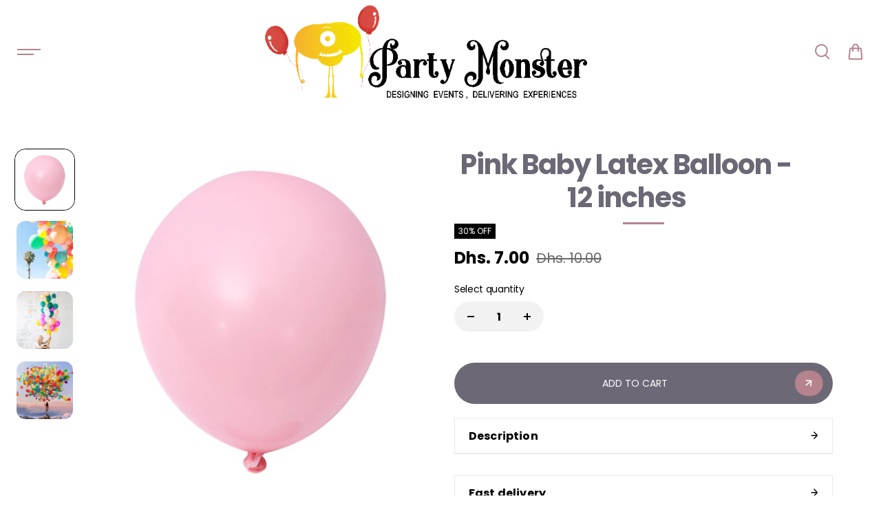

--- FILE ---
content_type: text/html; charset=utf-8
request_url: https://www.partymonster.ae/products/pink-baby-latex-balloon-12-inches
body_size: 40943
content:
<!doctype html>
  <html class="no-js" lang="en">
    <head>
      <meta charset="utf-8">
      <meta http-equiv="X-UA-Compatible" content="IE=edge">
      <meta name="viewport" content="width=device-width,initial-scale=1">
      <meta name="theme-color" content="#F5F5F5">
      <meta name="google-site-verification" content="nCwO8Du79mtoLjnKPzeCpE61KAA1j-YMHSU1J1CwX9c" />
      
  
  <meta property="og:site_name" content="PartyMonster.ae">
  <meta property="og:url" content="https://www.partymonster.ae/products/pink-baby-latex-balloon-12-inches">
  <meta property="og:title" content="Pink Baby Latex Balloon - 12 inches">
  <meta property="og:type" content="product">
  <meta property="og:description" content="Pink Baby Latex Balloon - 12 inches(price includes helium) Quantity 1 balloon Also available: Pack of 25 unfilled latex balloonsPack of 50 unfilled latex balloonsPack of 100 unfilled latex balloons FLOAT TIMES: Latex balloons 24 hours**Cold air, hot air, high humidity, changing barometric pressure, high altitudes, and "><meta property="og:image" content="http://www.partymonster.ae/cdn/shop/products/Pinkbaby.jpg?v=1599401129">
    <meta property="og:image:secure_url" content="https://www.partymonster.ae/cdn/shop/products/Pinkbaby.jpg?v=1599401129">
    <meta property="og:image:width" content="2048">
    <meta property="og:image:height" content="2048"><meta property="og:price:amount" content="7.00">
    <meta property="og:price:currency" content="AED"><meta name="twitter:card" content="summary_large_image">
  <meta name="twitter:title" content="Pink Baby Latex Balloon - 12 inches">
  <meta name="twitter:description" content="Pink Baby Latex Balloon - 12 inches(price includes helium) Quantity 1 balloon Also available: Pack of 25 unfilled latex balloonsPack of 50 unfilled latex balloonsPack of 100 unfilled latex balloons FLOAT TIMES: Latex balloons 24 hours**Cold air, hot air, high humidity, changing barometric pressure, high altitudes, and ">
  
      <link rel="canonical" href="https://www.partymonster.ae/products/pink-baby-latex-balloon-12-inches">
      <link rel="preconnect" href="https://cdn.shopify.com" crossorigin>
      <link
        rel="preload"
        as="image"
        href="https://www.partymonster.ae/cdn/shop/files/bgballoons_1000x.png?v=1747249269"
        fetchpriority="high"
      />
      <link
        rel="preload"
        as="image"
        href="/cdn/shop/files/balloons_70d1bcb9-71d9-4880-9c77-845e95f03a8b_765x800.png?v=1747263812"
        fetchpriority="high"
      />
      <link
        rel="preload"
        as="image"
        href="/cdn/shop/files/balloons_70d1bcb9-71d9-4880-9c77-845e95f03a8b_small.png?v=1747263812x170"
        fetchpriority="high"
      />

      <link rel="preload" as="font" type="font/woff2" href="https://www.partymonster.ae/cdn/fonts/poppins/poppins_n4.934accbf9f5987aa89334210e6c1e9151f37d3b6.woff2?h1=dGhlcGFydHlzaG9wLmFl&h2=cGFydHltb25zdGVyLmFl&h3=cG9wcGluZ3BhcnRpZXMuYWNjb3VudC5teXNob3BpZnkuY29t&hmac=170a1e6f5f24789ae51bff52d8874f574db82c12cadf3e91283671294d19aa90" crossorigin>
      <link rel="preload" as="font" type="font/woff2" href="https://www.partymonster.ae/cdn/fonts/poppins/poppins_n7.58aca33913fc6666cc9e8a53f6b16ec5c3c05a3f.woff2?h1=dGhlcGFydHlzaG9wLmFl&h2=cGFydHltb25zdGVyLmFl&h3=cG9wcGluZ3BhcnRpZXMuYWNjb3VudC5teXNob3BpZnkuY29t&hmac=367b89d946ff89fddbbf355f1315064ec87e9af67f22432bbf0971182eb8cffa" crossorigin>
      <link rel="preload" as="font" type="font/woff2" href="https://www.partymonster.ae/cdn/fonts/poppins/poppins_i7.4f85a5d51a1aecf426eea47ac4570ef7341bfdc1.woff2?h1=dGhlcGFydHlzaG9wLmFl&h2=cGFydHltb25zdGVyLmFl&h3=cG9wcGluZ3BhcnRpZXMuYWNjb3VudC5teXNob3BpZnkuY29t&hmac=f46d135b43456c3d524fdd4e206391059550ddffe68bd83df76b38047888360c" crossorigin><link rel="icon" type="image/png" href="//www.partymonster.ae/cdn/shop/files/logo_black_text_0dea296b-f422-4de2-ab22-8d429e0d4741.png?crop=center&height=32&v=1736958161&width=32"><!-- We’re using at least one custom font that lives on Shopify’s CDN -->
        <link rel="preconnect" href="https://fonts.shopifycdn.com" crossorigin><title>
        Pink Baby Latex Balloon - 12 inches
      </title>
  
      
        <meta name="description" content="Pink Baby Latex Balloon - 12 inches(price includes helium) Quantity 1 balloon Also available: Pack of 25 unfilled latex balloonsPack of 50 unfilled latex balloonsPack of 100 unfilled latex balloons FLOAT TIMES: Latex balloons 24 hours**Cold air, hot air, high humidity, changing barometric pressure, high altitudes, and ">
      
      <script>window.performance && window.performance.mark && window.performance.mark('shopify.content_for_header.start');</script><meta id="shopify-digital-wallet" name="shopify-digital-wallet" content="/26395234/digital_wallets/dialog">
<link rel="alternate" hreflang="x-default" href="https://www.partymonster.ae/products/pink-baby-latex-balloon-12-inches">
<link rel="alternate" hreflang="en" href="https://www.partymonster.ae/products/pink-baby-latex-balloon-12-inches">
<link rel="alternate" hreflang="ar" href="https://www.partymonster.ae/ar/products/pink-baby-latex-balloon-12-inches">
<link rel="alternate" type="application/json+oembed" href="https://www.partymonster.ae/products/pink-baby-latex-balloon-12-inches.oembed">
<script async="async" src="/checkouts/internal/preloads.js?locale=en-AE"></script>
<script id="shopify-features" type="application/json">{"accessToken":"6a758564655acead5d95a8e4e9981f08","betas":["rich-media-storefront-analytics"],"domain":"www.partymonster.ae","predictiveSearch":true,"shopId":26395234,"locale":"en"}</script>
<script>var Shopify = Shopify || {};
Shopify.shop = "poppingparties.myshopify.com";
Shopify.locale = "en";
Shopify.currency = {"active":"AED","rate":"1.0"};
Shopify.country = "AE";
Shopify.theme = {"name":"Shark Amine's Version","id":146111299838,"schema_name":"Shark","schema_version":"1.3.3","theme_store_id":2619,"role":"main"};
Shopify.theme.handle = "null";
Shopify.theme.style = {"id":null,"handle":null};
Shopify.cdnHost = "www.partymonster.ae/cdn";
Shopify.routes = Shopify.routes || {};
Shopify.routes.root = "/";</script>
<script type="module">!function(o){(o.Shopify=o.Shopify||{}).modules=!0}(window);</script>
<script>!function(o){function n(){var o=[];function n(){o.push(Array.prototype.slice.apply(arguments))}return n.q=o,n}var t=o.Shopify=o.Shopify||{};t.loadFeatures=n(),t.autoloadFeatures=n()}(window);</script>
<script id="shop-js-analytics" type="application/json">{"pageType":"product"}</script>
<script defer="defer" async type="module" src="//www.partymonster.ae/cdn/shopifycloud/shop-js/modules/v2/client.init-shop-cart-sync_C5BV16lS.en.esm.js"></script>
<script defer="defer" async type="module" src="//www.partymonster.ae/cdn/shopifycloud/shop-js/modules/v2/chunk.common_CygWptCX.esm.js"></script>
<script type="module">
  await import("//www.partymonster.ae/cdn/shopifycloud/shop-js/modules/v2/client.init-shop-cart-sync_C5BV16lS.en.esm.js");
await import("//www.partymonster.ae/cdn/shopifycloud/shop-js/modules/v2/chunk.common_CygWptCX.esm.js");

  window.Shopify.SignInWithShop?.initShopCartSync?.({"fedCMEnabled":true,"windoidEnabled":true});

</script>
<script id="__st">var __st={"a":26395234,"offset":14400,"reqid":"cb0cd0c4-237e-4c16-8c71-dabc9e3c1b9d-1768769070","pageurl":"www.partymonster.ae\/products\/pink-baby-latex-balloon-12-inches","u":"894ba6880b9b","p":"product","rtyp":"product","rid":5689415696534};</script>
<script>window.ShopifyPaypalV4VisibilityTracking = true;</script>
<script id="captcha-bootstrap">!function(){'use strict';const t='contact',e='account',n='new_comment',o=[[t,t],['blogs',n],['comments',n],[t,'customer']],c=[[e,'customer_login'],[e,'guest_login'],[e,'recover_customer_password'],[e,'create_customer']],r=t=>t.map((([t,e])=>`form[action*='/${t}']:not([data-nocaptcha='true']) input[name='form_type'][value='${e}']`)).join(','),a=t=>()=>t?[...document.querySelectorAll(t)].map((t=>t.form)):[];function s(){const t=[...o],e=r(t);return a(e)}const i='password',u='form_key',d=['recaptcha-v3-token','g-recaptcha-response','h-captcha-response',i],f=()=>{try{return window.sessionStorage}catch{return}},m='__shopify_v',_=t=>t.elements[u];function p(t,e,n=!1){try{const o=window.sessionStorage,c=JSON.parse(o.getItem(e)),{data:r}=function(t){const{data:e,action:n}=t;return t[m]||n?{data:e,action:n}:{data:t,action:n}}(c);for(const[e,n]of Object.entries(r))t.elements[e]&&(t.elements[e].value=n);n&&o.removeItem(e)}catch(o){console.error('form repopulation failed',{error:o})}}const l='form_type',E='cptcha';function T(t){t.dataset[E]=!0}const w=window,h=w.document,L='Shopify',v='ce_forms',y='captcha';let A=!1;((t,e)=>{const n=(g='f06e6c50-85a8-45c8-87d0-21a2b65856fe',I='https://cdn.shopify.com/shopifycloud/storefront-forms-hcaptcha/ce_storefront_forms_captcha_hcaptcha.v1.5.2.iife.js',D={infoText:'Protected by hCaptcha',privacyText:'Privacy',termsText:'Terms'},(t,e,n)=>{const o=w[L][v],c=o.bindForm;if(c)return c(t,g,e,D).then(n);var r;o.q.push([[t,g,e,D],n]),r=I,A||(h.body.append(Object.assign(h.createElement('script'),{id:'captcha-provider',async:!0,src:r})),A=!0)});var g,I,D;w[L]=w[L]||{},w[L][v]=w[L][v]||{},w[L][v].q=[],w[L][y]=w[L][y]||{},w[L][y].protect=function(t,e){n(t,void 0,e),T(t)},Object.freeze(w[L][y]),function(t,e,n,w,h,L){const[v,y,A,g]=function(t,e,n){const i=e?o:[],u=t?c:[],d=[...i,...u],f=r(d),m=r(i),_=r(d.filter((([t,e])=>n.includes(e))));return[a(f),a(m),a(_),s()]}(w,h,L),I=t=>{const e=t.target;return e instanceof HTMLFormElement?e:e&&e.form},D=t=>v().includes(t);t.addEventListener('submit',(t=>{const e=I(t);if(!e)return;const n=D(e)&&!e.dataset.hcaptchaBound&&!e.dataset.recaptchaBound,o=_(e),c=g().includes(e)&&(!o||!o.value);(n||c)&&t.preventDefault(),c&&!n&&(function(t){try{if(!f())return;!function(t){const e=f();if(!e)return;const n=_(t);if(!n)return;const o=n.value;o&&e.removeItem(o)}(t);const e=Array.from(Array(32),(()=>Math.random().toString(36)[2])).join('');!function(t,e){_(t)||t.append(Object.assign(document.createElement('input'),{type:'hidden',name:u})),t.elements[u].value=e}(t,e),function(t,e){const n=f();if(!n)return;const o=[...t.querySelectorAll(`input[type='${i}']`)].map((({name:t})=>t)),c=[...d,...o],r={};for(const[a,s]of new FormData(t).entries())c.includes(a)||(r[a]=s);n.setItem(e,JSON.stringify({[m]:1,action:t.action,data:r}))}(t,e)}catch(e){console.error('failed to persist form',e)}}(e),e.submit())}));const S=(t,e)=>{t&&!t.dataset[E]&&(n(t,e.some((e=>e===t))),T(t))};for(const o of['focusin','change'])t.addEventListener(o,(t=>{const e=I(t);D(e)&&S(e,y())}));const B=e.get('form_key'),M=e.get(l),P=B&&M;t.addEventListener('DOMContentLoaded',(()=>{const t=y();if(P)for(const e of t)e.elements[l].value===M&&p(e,B);[...new Set([...A(),...v().filter((t=>'true'===t.dataset.shopifyCaptcha))])].forEach((e=>S(e,t)))}))}(h,new URLSearchParams(w.location.search),n,t,e,['guest_login'])})(!0,!0)}();</script>
<script integrity="sha256-4kQ18oKyAcykRKYeNunJcIwy7WH5gtpwJnB7kiuLZ1E=" data-source-attribution="shopify.loadfeatures" defer="defer" src="//www.partymonster.ae/cdn/shopifycloud/storefront/assets/storefront/load_feature-a0a9edcb.js" crossorigin="anonymous"></script>
<script data-source-attribution="shopify.dynamic_checkout.dynamic.init">var Shopify=Shopify||{};Shopify.PaymentButton=Shopify.PaymentButton||{isStorefrontPortableWallets:!0,init:function(){window.Shopify.PaymentButton.init=function(){};var t=document.createElement("script");t.src="https://www.partymonster.ae/cdn/shopifycloud/portable-wallets/latest/portable-wallets.en.js",t.type="module",document.head.appendChild(t)}};
</script>
<script data-source-attribution="shopify.dynamic_checkout.buyer_consent">
  function portableWalletsHideBuyerConsent(e){var t=document.getElementById("shopify-buyer-consent"),n=document.getElementById("shopify-subscription-policy-button");t&&n&&(t.classList.add("hidden"),t.setAttribute("aria-hidden","true"),n.removeEventListener("click",e))}function portableWalletsShowBuyerConsent(e){var t=document.getElementById("shopify-buyer-consent"),n=document.getElementById("shopify-subscription-policy-button");t&&n&&(t.classList.remove("hidden"),t.removeAttribute("aria-hidden"),n.addEventListener("click",e))}window.Shopify?.PaymentButton&&(window.Shopify.PaymentButton.hideBuyerConsent=portableWalletsHideBuyerConsent,window.Shopify.PaymentButton.showBuyerConsent=portableWalletsShowBuyerConsent);
</script>
<script data-source-attribution="shopify.dynamic_checkout.cart.bootstrap">document.addEventListener("DOMContentLoaded",(function(){function t(){return document.querySelector("shopify-accelerated-checkout-cart, shopify-accelerated-checkout")}if(t())Shopify.PaymentButton.init();else{new MutationObserver((function(e,n){t()&&(Shopify.PaymentButton.init(),n.disconnect())})).observe(document.body,{childList:!0,subtree:!0})}}));
</script>

<script>window.performance && window.performance.mark && window.performance.mark('shopify.content_for_header.end');</script>

<style data-shopify>
      @font-face {
  font-family: Poppins;
  font-weight: 400;
  font-style: normal;
  font-display: swap;
  src: url("//www.partymonster.ae/cdn/fonts/poppins/poppins_n4.0ba78fa5af9b0e1a374041b3ceaadf0a43b41362.woff2") format("woff2"),
       url("//www.partymonster.ae/cdn/fonts/poppins/poppins_n4.214741a72ff2596839fc9760ee7a770386cf16ca.woff") format("woff");
}

      @font-face {
  font-family: Poppins;
  font-weight: 700;
  font-style: normal;
  font-display: swap;
  src: url("//www.partymonster.ae/cdn/fonts/poppins/poppins_n7.56758dcf284489feb014a026f3727f2f20a54626.woff2") format("woff2"),
       url("//www.partymonster.ae/cdn/fonts/poppins/poppins_n7.f34f55d9b3d3205d2cd6f64955ff4b36f0cfd8da.woff") format("woff");
}

      @font-face {
  font-family: Poppins;
  font-weight: 400;
  font-style: italic;
  font-display: swap;
  src: url("//www.partymonster.ae/cdn/fonts/poppins/poppins_i4.846ad1e22474f856bd6b81ba4585a60799a9f5d2.woff2") format("woff2"),
       url("//www.partymonster.ae/cdn/fonts/poppins/poppins_i4.56b43284e8b52fc64c1fd271f289a39e8477e9ec.woff") format("woff");
}

      @font-face {
  font-family: Poppins;
  font-weight: 700;
  font-style: italic;
  font-display: swap;
  src: url("//www.partymonster.ae/cdn/fonts/poppins/poppins_i7.42fd71da11e9d101e1e6c7932199f925f9eea42d.woff2") format("woff2"),
       url("//www.partymonster.ae/cdn/fonts/poppins/poppins_i7.ec8499dbd7616004e21155106d13837fff4cf556.woff") format("woff");
}

      @font-face {
  font-family: Poppins;
  font-weight: 400;
  font-style: normal;
  font-display: swap;
  src: url("//www.partymonster.ae/cdn/fonts/poppins/poppins_n4.0ba78fa5af9b0e1a374041b3ceaadf0a43b41362.woff2") format("woff2"),
       url("//www.partymonster.ae/cdn/fonts/poppins/poppins_n4.214741a72ff2596839fc9760ee7a770386cf16ca.woff") format("woff");
}

      @font-face {
  font-family: Poppins;
  font-weight: 400;
  font-style: italic;
  font-display: swap;
  src: url("//www.partymonster.ae/cdn/fonts/poppins/poppins_i4.846ad1e22474f856bd6b81ba4585a60799a9f5d2.woff2") format("woff2"),
       url("//www.partymonster.ae/cdn/fonts/poppins/poppins_i4.56b43284e8b52fc64c1fd271f289a39e8477e9ec.woff") format("woff");
}



  :root {
      --body-font-family: Poppins,sans-serif;
      --body-font-weight: 400;
      --body-font-style: normal;
      --body-font-line-height: 1.6;
      --body-letter-spacing: 0.0em;
      --body-font-scale: 1.0;;
      --heading-font-family: Poppins,sans-serif;
      --heading-font-style: normal;
      --heading-font-weight: 400;
      --heading-font-line-height: 1.2;
      --heading-letter-spacing: -0.025em;
      --heading-font-scale: 1.0;
      --button-font-family: var(--heading-font-family);
      --button-font-weight:var(--heading-font-style);
      --button-font-style:var(--heading-font-weight);
      --button-text-transform: uppercase;
      --button-radius: 100px;
      --form-radius: 100px;
      --card-radius:16px;
      --block-radius:16px;
      --xsmall-text: calc(var(--body-font-scale) * 10px);
      --small-text: calc(var(--body-font-scale) * 12px);
      --text: calc(var(--body-font-scale) * 14px);
      --medium-text: calc(var(--body-font-scale) * 16px);
      --large-text: calc(var(--body-font-scale) * 18px);
      --h1: calc(var(--heading-font-scale) * 75px);
      --h2: calc(var(--heading-font-scale) * 60px);
      --h3: calc(var(--heading-font-scale) * 40px);
      --h4: calc(var(--heading-font-scale) * 30px);
      --h5: calc(var(--heading-font-scale) * 24px);
      --h6: calc(var(--heading-font-scale) * 20px);

      --header-background: #ffffff;
      --header-text-color:#b5838d;
      --header-hover-color: #ffb4a2;
      --submenu-background:#ffffff;
      --submenu-color:#b5838d;
      --submenu-hover-color:#b5838d;
      --submenu-border-color:rgba(0,0,0,0);


      --footer-background:#6d6875;
      --footer-heading-color:#b5838d;
      --footer-text-color:#ffffff;
      --footer-link-color:#FFFFFF;

      
--footer-background-light:#ab737e;--footer-hover-color: #ffffff;
      --footer-newsletter-background:#FFFFFF;
      --footer-newsletter-text:#b5838d;


      
--footer-newsletter-placeholder-text: #ab737e;/* Secondary footer */

      --footer-secondary-background:#b5838d;
      --footer-secondary-color:#ffffff;
      --footer-secondary-link-color:#ffcdb2;
      --footer-policies-background:#000000;
      --footer-policies-color:#757575;
      --footer-policies-link-color:#757575;
      --footer-policies-link-hover:#ffffff;

      --error-text-color: red;
      --error-text-background: rgba(255, 0, 0, 0.05);
      --success-text-color: green;
      --success-text-background: rgba(0, 128, 0, 0.05);

      --top-spacer: 0;
      --bottom-spacer: 0;

      --sale-badge-bg:#0273ed;
      --sale-badge-color:#FFFFFF;
      --custom-badge-bg:  #62e483;
      --custom-badge-color: #000000;
      --soldout-badge-bg: #ececec;
      --soldout-badge-color: #FFFFFF;
      --product-discount-color:#FFFFFF;
      --product-discount-background:#000000;

      --border-width:1px;
      --button-border-width:1px;
      --page-overlay-background: 0,0,0;
      --page-overlay-opacity: 0.2;
      --article-overlay-background: 0,0,0;
      --article-overlay-opacity: 0.2;

  }
  
    .blog-post-item.content-overlay{
        --heading-color: #ffffff;
        --text-color: #ffffff
      }
  
  :root,
    .primary-scheme{
      
        --body-background:#ffffff;
      
      --body-alternate-background: #f2f2f2;
      --heading-color: #000000;
      --text-color: #000000;
      --text-light-color: rgba(0, 0, 0, 0.5);
      --text-extralight-color: rgba(0, 0, 0, 0.3);
      --link-color: #a60c0c;
      --button-background:#252324;
      --button-text-color: #ffffff;
      --button-border: #252324;
      --button-background-hover: #a60c0c;
      --button-text-color-hover: #ffffff;
      --button-border-hover: #a60c0c;
      --image-bg: #ffffff;
      --form-border: #d8d8d8;
      --form-background: #f2f2f2;
      --form-text-color: #252324;
      --border-color: #e9e9e9;
      --slider-icon-color: #ffffff;
      --slider-icon-background: #252324;
      --slider-icon-border:rgba(0,0,0,0);
      --product-border:#e9e9e9;
      --product-background:#ffffff;
      --product-title-color:#252324;

        
--shipping-bar-line:#808080;
--heading-color-light:#333333;}


    .secondary-scheme{
      
        --body-background:#f5f5f5;
      
      --body-alternate-background: #ffffff;
      --heading-color: #000000;
      --text-color: #000000;
      --text-light-color: rgba(0, 0, 0, 0.5);
      --text-extralight-color: rgba(0, 0, 0, 0.3);
      --link-color: #a60c0c;
      --button-background:#000000;
      --button-text-color: #ffffff;
      --button-border: #000000;
      --button-background-hover: #a60c0c;
      --button-text-color-hover: #ffffff;
      --button-border-hover: #a60c0c;
      --image-bg: #f2f2f2;
      --form-border: #d8d8d8;
      --form-background: #ffffff;
      --form-text-color: #252324;
      --border-color: #e9e9e9;
      --slider-icon-color: #ffffff;
      --slider-icon-background: #000000;
      --slider-icon-border:rgba(0,0,0,0);
      --product-border:#e9e9e9;
      --product-background:#ffffff;
      --product-title-color:#252324;

        
--shipping-bar-line:#767676;
--heading-color-light:#333333;}


    .tertiary-scheme{
      
        --body-background:#252324;
      
      --body-alternate-background: #000000;
      --heading-color: #b7b7b7;
      --text-color: #ffffff;
      --text-light-color: rgba(255, 255, 255, 0.5);
      --text-extralight-color: rgba(255, 255, 255, 0.3);
      --link-color: #a60c0c;
      --button-background:#ffffff;
      --button-text-color: #000000;
      --button-border: #ffffff;
      --button-background-hover: #000000;
      --button-text-color-hover: #ffffff;
      --button-border-hover: #000000;
      --image-bg: #242223;
      --form-border: #484848;
      --form-background: #ffffff;
      --form-text-color: #000000;
      --border-color: #313131;
      --slider-icon-color: #ffffff;
      --slider-icon-background: #000000;
      --slider-icon-border:rgba(0,0,0,0);
      --product-border:#313131;
      --product-background:#ffffff;
      --product-title-color:#000000;

        
--shipping-bar-line:#595557;
--heading-color-light:#383838;}


    .quatnary-scheme{
      
        --body-background:#d8f120;
      
      --body-alternate-background: #ffffff;
      --heading-color: #0a0a0a;
      --text-color: #484848;
      --text-light-color: rgba(72, 72, 72, 0.5);
      --text-extralight-color: rgba(72, 72, 72, 0.3);
      --link-color: #a60c0c;
      --button-background:#252324;
      --button-text-color: #ffffff;
      --button-border: #252324;
      --button-background-hover: #a60c0c;
      --button-text-color-hover: #ffffff;
      --button-border-hover: #a60c0c;
      --image-bg: #ffffff;
      --form-border: #0a0a0a;
      --form-background: #ffffff;
      --form-text-color: #0a0a0a;
      --border-color: #e9e9e9;
      --slider-icon-color: #ffffff;
      --slider-icon-background: #252324;
      --slider-icon-border:rgba(0,0,0,0);
      --product-border:#e9e9e9;
      --product-background:#ffffff;
      --product-title-color:#0a0a0a;

        
--shipping-bar-line:#0f1101;
--heading-color-light:#3d3d3d;}



  @media (max-width:1440px){
      :root{
      --h1: calc(var(--heading-font-scale) * 70px);
      --h2: calc(var(--heading-font-scale) * 55px);
      }
  }
  @media (max-width:1199px){
      :root{
      --h1: calc(var(--heading-font-scale) * 60px);
      --h2: calc(var(--heading-font-scale) * 50px);
      --h3: calc(var(--heading-font-scale) * 30px);
      --h4: calc(var(--heading-font-scale) * 26px);
      --h5: calc(var(--heading-font-scale) * 22px);
      }
  }
  @media (max-width:991px){
      :root{
      --h1: calc(var(--heading-font-scale) * 50px);
      --h2: calc(var(--heading-font-scale) * 40px);
      --h4: calc(var(--heading-font-scale) * 24px);
      --h5: calc(var(--heading-font-scale) * 22px);
      }
  }
  @media (max-width:767px){
      :root{
        --h1: calc(var(--heading-font-scale) * 40px);
        --h2: calc(var(--heading-font-scale) * 36px);
        --parallex-height:;
        --button-radius: 3px;
        --form-radius: 0px;
        --card-radius:0px;
        --block-radius:0px;
      }
  }
  @media (max-width:575px){
      :root{
        --h2: calc(var(--heading-font-scale) * 30px);
        --h3: calc(var(--heading-font-scale) * 28px);
      }
  }
</style>
<link rel="preload" as="style" href="//www.partymonster.ae/cdn/shop/t/13/assets/slick.css?v=99639561323254153231736956190">
<link rel="preload" as="style" href="//www.partymonster.ae/cdn/shop/t/13/assets/base.css?v=58007438668840762791746872969">
<link rel="preload" as="style" href="//www.partymonster.ae/cdn/shop/t/13/assets/common.css?v=68063946343697779931750525664">
<link rel="preload" as="style" href="//www.partymonster.ae/cdn/shop/t/13/assets/header.css?v=83359783350723978931747504246">

<link href="//www.partymonster.ae/cdn/shop/t/13/assets/slick.css?v=99639561323254153231736956190" rel="stylesheet" type="text/css" media="all" />
<link href="//www.partymonster.ae/cdn/shop/t/13/assets/base.css?v=58007438668840762791746872969" rel="stylesheet" type="text/css" media="all" />
<link href="//www.partymonster.ae/cdn/shop/t/13/assets/common.css?v=68063946343697779931750525664" rel="stylesheet" type="text/css" media="all" />
<link href="//www.partymonster.ae/cdn/shop/t/13/assets/header.css?v=83359783350723978931747504246" rel="stylesheet" type="text/css" media="all" />


  <link rel="preload" as="style" href="//www.partymonster.ae/cdn/shop/t/13/assets/aos.css?v=65763176726950782561736956189">
  <link href="//www.partymonster.ae/cdn/shop/t/13/assets/aos.css?v=65763176726950782561736956189" rel="stylesheet" type="text/css" media="all" />


<!-- 1) Native passive‐listener polyfill -->
<script>
  (function() {
    let supportsPassive = false;
    try {
      const opts = Object.defineProperty({}, 'passive', {
        get() { supportsPassive = true; }
      });
      window.addEventListener('testPassive', null, opts);
      window.removeEventListener('testPassive', null, opts);
    } catch (e) {}

    ['touchstart','touchmove','touchend','touchcancel','wheel','mousewheel','DOMMouseScroll']
    .forEach(evt => {
      const origAdd = EventTarget.prototype.addEventListener;
      const origRemove = EventTarget.prototype.removeEventListener;

      EventTarget.prototype.addEventListener = function(type, listener, options) {
        if (type === evt && !(options && options.passive === false)) {
          options = typeof options === 'object'
            ? Object.assign({}, options, { passive: true })
            : { passive: true };
        }
        return origAdd.call(this, type, listener, options);
      };

      EventTarget.prototype.removeEventListener = function(type, listener, options) {
        if (type === evt && !(options && options.passive === false)) {
          options = typeof options === 'object'
            ? Object.assign({}, options, { passive: true })
            : { passive: true };
        }
        return origRemove.call(this, type, listener, options);
      };
    });
  })();
</script>

<!-- 2) Export Shopify globals to window -->
<script>
  // URLs
  window.searchurl        = '/search';
  window.cartUrl          = '/cart.js';
  window.mainCartUrl      = '/cart';
  window.cartAdd          = '/cart/add';
  window.cartAddUrl       = '/cart/add.js';
  window.cartUpdateUrl    = '/cart/update.js';
  window.cartChangeUrl    = '/cart/change.js';
  window.cartClearUrl     = '/cart/clear.js';
  window.rootUrl          = '/';

  // UI text & icons
  window.showLessText     = `Show less`;
  window.showMoreText     = `Show more`;
  window.slInventory      = {};

  window.prevArrow        = '<button class="slide-arrow prev-arrow" aria-label="previous arrow">←</button>';
  window.nextArrow        = '<button class="slide-arrow next-arrow" aria-label="next arrow">→</button>';

  // Data lists
  window.countryListData  = {
    AF: "Afghanistan", AX: "Aland Islands", AL: "Albania", /* … */ ZW: "Zimbabwe"
  };

  // Shipping
  window.freeShippingAmount        = `0`;
  window.ShippingBarText           = ``;
  window.freeShippingBarSuccessText= ``;
  window.googleMapApiKey           = '';
  window.freeShippingBarStatus     = false;
  window.preLoaderIcon             = `<div class="search-loader"><svg width="50" height="50" viewBox="0 0 100 100"><circle cx="50" cy="50" r="35" stroke="currentColor" stroke-width="6" stroke-dasharray="164.93 56.98"><animateTransform attributeName="transform" type="rotate" values="0 50 50;360 50 50" dur="1s" repeatCount="indefinite"/></circle></svg></div>`;

  // Cart
  window.cartTotalPrice   = 0;
  window.cartItemCount    = 0;

  // Misc
  window.noResultFound    = `No result found`;
  window.moneyFormat      = "Dhs. {{amount}}";
  window.preorderStatus   = false;
  window.preorderText     = `Preorder`;
  window.soldOutText      = `Sold out`;
  window.saleOffText      = `OFF`;
  window.unitPriceText    = `Unit price`;
  window.addToCartText    = `Add to cart`;
  window.unavailableText  = `Unavailable`;
  window.shipRateUnavailable = `Cart shipping rate is not available.`;
  window.clearbtnRecent   = `Clear`;
  window.recentHeading    = `Recent Search`;

  window.variantStyle     = `swatch`;
  window.animationStatus  = true;
  window.preloaderAppearance = `first_time`;
</script>

<style>
  
  
</style>

<!-- 3) Load jQuery, then hook special events -->
<script src="//www.partymonster.ae/cdn/shop/t/13/assets/jquery.min.js?v=154527277918247284581747308680" defer></script>
<script>
  document.addEventListener('DOMContentLoaded', function() {
    if (!window.jQuery || !jQuery.event) return;

    let supportsPassive = false;
    try {
      const opts = Object.defineProperty({}, 'passive', {
        get() { supportsPassive = true; }
      });
      window.addEventListener('testPassive', null, opts);
      window.removeEventListener('testPassive', null, opts);
    } catch(e) {}

    function hasNoPrevent(ns) {
      const s = Array.isArray(ns) ? ns.join(' ') : String(ns || '');
      return s.indexOf('noPreventDefault') > -1;
    }

    ['touchstart','touchmove','touchend','touchcancel','wheel','mousewheel','DOMMouseScroll']
    .forEach(evt => {
      jQuery.event.special[evt] = {
        setup(_, ns, handle) {
          const opts = hasNoPrevent(ns) ? { passive: false } : { passive: true };
          this.addEventListener(evt, handle, supportsPassive ? opts : false);
          return false;
        },
        teardown(_, ns, handle) {
          const opts = hasNoPrevent(ns) ? { passive: false } : { passive: true };
          this.removeEventListener(evt, handle, supportsPassive ? opts : false);
        }
      };
    });
  });
</script>


  <script src="//www.partymonster.ae/cdn/shop/t/13/assets/aos.js?v=146123878477799097641736956189" defer></script>

<script src="//www.partymonster.ae/cdn/shop/t/13/assets/lazysizes.min.js?v=166473712726788881691736956189" defer></script>
<script src="//www.partymonster.ae/cdn/shop/t/13/assets/slick.min.js?v=40527587340736000061736956190" defer></script>
<script src="//www.partymonster.ae/cdn/shop/t/13/assets/parallax.js?v=121117513572645429621736956190" defer></script>
<script src="//www.partymonster.ae/cdn/shop/t/13/assets/product-model.js?v=66945402007971227111736956190" defer></script>
<script src="//www.partymonster.ae/cdn/shop/t/13/assets/global.js?v=132504601992858018931748782570" defer></script>
<script src="//www.partymonster.ae/cdn/shop/t/13/assets/search.js?v=48035064347528028151736956190" defer></script>
<link rel="preload" href="//www.partymonster.ae/cdn/shop/t/13/assets/MixedCss.css?v=81885091532574743171748788792" as="style">
      <link rel="stylesheet" href="//www.partymonster.ae/cdn/shop/t/13/assets/MixedCss.css?v=81885091532574743171748788792">
    <!-- BEGIN app block: shopify://apps/delivery-pickup/blocks/odd-block/80605365-b4f4-42ba-9b84-3d39984a49dc -->  
  
  
  
  
  <script>
    function _0x2197(_0x2946b1,_0x6c7c4c){var _0x15d7c5=_0x15d7();return _0x2197=function(_0x219790,_0xc28fad){_0x219790=_0x219790-0x11e;var _0x5e1640=_0x15d7c5[_0x219790];return _0x5e1640;},_0x2197(_0x2946b1,_0x6c7c4c);}var _0x50d14b=_0x2197;(function(_0x227c2c,_0x423dfc){var _0x1ec0c9=_0x2197,_0x4f0baa=_0x227c2c();while(!![]){try{var _0x411c1e=parseInt(_0x1ec0c9(0x128))/0x1*(-parseInt(_0x1ec0c9(0x123))/0x2)+-parseInt(_0x1ec0c9(0x12b))/0x3+-parseInt(_0x1ec0c9(0x131))/0x4*(-parseInt(_0x1ec0c9(0x132))/0x5)+parseInt(_0x1ec0c9(0x133))/0x6*(parseInt(_0x1ec0c9(0x130))/0x7)+parseInt(_0x1ec0c9(0x126))/0x8*(-parseInt(_0x1ec0c9(0x12c))/0x9)+parseInt(_0x1ec0c9(0x121))/0xa+-parseInt(_0x1ec0c9(0x11e))/0xb*(-parseInt(_0x1ec0c9(0x135))/0xc);if(_0x411c1e===_0x423dfc)break;else _0x4f0baa['push'](_0x4f0baa['shift']());}catch(_0x405d49){_0x4f0baa['push'](_0x4f0baa['shift']());}}}(_0x15d7,0x9a9d2),window[_0x50d14b(0x12e)]=_0x50d14b(0x127));if(location['href'][_0x50d14b(0x12a)](_0x50d14b(0x136))){var order_id=atob(location[_0x50d14b(0x120)][_0x50d14b(0x129)]('?data=')[0x1])[_0x50d14b(0x129)]('&')[0x0][_0x50d14b(0x129)]('order_id=')[0x1],ty_link=atob(location[_0x50d14b(0x120)][_0x50d14b(0x129)](_0x50d14b(0x12f))[0x1])[_0x50d14b(0x129)]('&')[0x1][_0x50d14b(0x129)](_0x50d14b(0x137))[0x1],exist_id=localStorage[_0x50d14b(0x134)](_0x50d14b(0x122)),orderArray={};exist_id?(!JSON[_0x50d14b(0x124)](exist_id)[order_id]&&(orderArray[order_id]='0'),orderArray={...JSON['parse'](exist_id),...orderArray}):orderArray[order_id]='0',window[_0x50d14b(0x138)][_0x50d14b(0x125)](_0x50d14b(0x122),JSON[_0x50d14b(0x12d)](orderArray)),ty_link!=''&&(window[_0x50d14b(0x11f)]=ty_link);}function _0x15d7(){var _0x478bff=['997208RoDepl','{"0":1}','418478tReEui','split','includes','2243148YpOopi','81UqgdRC','stringify','prevent_checkout','?data=','35vemzzr','120NhMRkl','202715cchOqN','55716JRSdAd','getItem','20389548XjGGUI','data','order_link=','localStorage','11HvWIeX','location','href','7964580uJGPEk','order_id','6wJgwxN','parse','setItem'];_0x15d7=function(){return _0x478bff;};return _0x15d7();}
  </script><!-- When to load our JS in all pages -->
            <script type="text/javascript" async src="https://odd.identixweb.com/order-delivery-date/front_scripts/static/js/main.js"></script><!-- When to load our JS only in cart page but we need to load in customer order detail and account page for reschedule order details --><!-- To load our preview using "run wizard" button that time use this JS -->
 <script type="text/javascript" async src="https://odd.identixweb.com/order-delivery-date/assets/js/odd_preview.min.js"></script>

  <!-- END app block --><link href="https://monorail-edge.shopifysvc.com" rel="dns-prefetch">
<script>(function(){if ("sendBeacon" in navigator && "performance" in window) {try {var session_token_from_headers = performance.getEntriesByType('navigation')[0].serverTiming.find(x => x.name == '_s').description;} catch {var session_token_from_headers = undefined;}var session_cookie_matches = document.cookie.match(/_shopify_s=([^;]*)/);var session_token_from_cookie = session_cookie_matches && session_cookie_matches.length === 2 ? session_cookie_matches[1] : "";var session_token = session_token_from_headers || session_token_from_cookie || "";function handle_abandonment_event(e) {var entries = performance.getEntries().filter(function(entry) {return /monorail-edge.shopifysvc.com/.test(entry.name);});if (!window.abandonment_tracked && entries.length === 0) {window.abandonment_tracked = true;var currentMs = Date.now();var navigation_start = performance.timing.navigationStart;var payload = {shop_id: 26395234,url: window.location.href,navigation_start,duration: currentMs - navigation_start,session_token,page_type: "product"};window.navigator.sendBeacon("https://monorail-edge.shopifysvc.com/v1/produce", JSON.stringify({schema_id: "online_store_buyer_site_abandonment/1.1",payload: payload,metadata: {event_created_at_ms: currentMs,event_sent_at_ms: currentMs}}));}}window.addEventListener('pagehide', handle_abandonment_event);}}());</script>
<script id="web-pixels-manager-setup">(function e(e,d,r,n,o){if(void 0===o&&(o={}),!Boolean(null===(a=null===(i=window.Shopify)||void 0===i?void 0:i.analytics)||void 0===a?void 0:a.replayQueue)){var i,a;window.Shopify=window.Shopify||{};var t=window.Shopify;t.analytics=t.analytics||{};var s=t.analytics;s.replayQueue=[],s.publish=function(e,d,r){return s.replayQueue.push([e,d,r]),!0};try{self.performance.mark("wpm:start")}catch(e){}var l=function(){var e={modern:/Edge?\/(1{2}[4-9]|1[2-9]\d|[2-9]\d{2}|\d{4,})\.\d+(\.\d+|)|Firefox\/(1{2}[4-9]|1[2-9]\d|[2-9]\d{2}|\d{4,})\.\d+(\.\d+|)|Chrom(ium|e)\/(9{2}|\d{3,})\.\d+(\.\d+|)|(Maci|X1{2}).+ Version\/(15\.\d+|(1[6-9]|[2-9]\d|\d{3,})\.\d+)([,.]\d+|)( \(\w+\)|)( Mobile\/\w+|) Safari\/|Chrome.+OPR\/(9{2}|\d{3,})\.\d+\.\d+|(CPU[ +]OS|iPhone[ +]OS|CPU[ +]iPhone|CPU IPhone OS|CPU iPad OS)[ +]+(15[._]\d+|(1[6-9]|[2-9]\d|\d{3,})[._]\d+)([._]\d+|)|Android:?[ /-](13[3-9]|1[4-9]\d|[2-9]\d{2}|\d{4,})(\.\d+|)(\.\d+|)|Android.+Firefox\/(13[5-9]|1[4-9]\d|[2-9]\d{2}|\d{4,})\.\d+(\.\d+|)|Android.+Chrom(ium|e)\/(13[3-9]|1[4-9]\d|[2-9]\d{2}|\d{4,})\.\d+(\.\d+|)|SamsungBrowser\/([2-9]\d|\d{3,})\.\d+/,legacy:/Edge?\/(1[6-9]|[2-9]\d|\d{3,})\.\d+(\.\d+|)|Firefox\/(5[4-9]|[6-9]\d|\d{3,})\.\d+(\.\d+|)|Chrom(ium|e)\/(5[1-9]|[6-9]\d|\d{3,})\.\d+(\.\d+|)([\d.]+$|.*Safari\/(?![\d.]+ Edge\/[\d.]+$))|(Maci|X1{2}).+ Version\/(10\.\d+|(1[1-9]|[2-9]\d|\d{3,})\.\d+)([,.]\d+|)( \(\w+\)|)( Mobile\/\w+|) Safari\/|Chrome.+OPR\/(3[89]|[4-9]\d|\d{3,})\.\d+\.\d+|(CPU[ +]OS|iPhone[ +]OS|CPU[ +]iPhone|CPU IPhone OS|CPU iPad OS)[ +]+(10[._]\d+|(1[1-9]|[2-9]\d|\d{3,})[._]\d+)([._]\d+|)|Android:?[ /-](13[3-9]|1[4-9]\d|[2-9]\d{2}|\d{4,})(\.\d+|)(\.\d+|)|Mobile Safari.+OPR\/([89]\d|\d{3,})\.\d+\.\d+|Android.+Firefox\/(13[5-9]|1[4-9]\d|[2-9]\d{2}|\d{4,})\.\d+(\.\d+|)|Android.+Chrom(ium|e)\/(13[3-9]|1[4-9]\d|[2-9]\d{2}|\d{4,})\.\d+(\.\d+|)|Android.+(UC? ?Browser|UCWEB|U3)[ /]?(15\.([5-9]|\d{2,})|(1[6-9]|[2-9]\d|\d{3,})\.\d+)\.\d+|SamsungBrowser\/(5\.\d+|([6-9]|\d{2,})\.\d+)|Android.+MQ{2}Browser\/(14(\.(9|\d{2,})|)|(1[5-9]|[2-9]\d|\d{3,})(\.\d+|))(\.\d+|)|K[Aa][Ii]OS\/(3\.\d+|([4-9]|\d{2,})\.\d+)(\.\d+|)/},d=e.modern,r=e.legacy,n=navigator.userAgent;return n.match(d)?"modern":n.match(r)?"legacy":"unknown"}(),u="modern"===l?"modern":"legacy",c=(null!=n?n:{modern:"",legacy:""})[u],f=function(e){return[e.baseUrl,"/wpm","/b",e.hashVersion,"modern"===e.buildTarget?"m":"l",".js"].join("")}({baseUrl:d,hashVersion:r,buildTarget:u}),m=function(e){var d=e.version,r=e.bundleTarget,n=e.surface,o=e.pageUrl,i=e.monorailEndpoint;return{emit:function(e){var a=e.status,t=e.errorMsg,s=(new Date).getTime(),l=JSON.stringify({metadata:{event_sent_at_ms:s},events:[{schema_id:"web_pixels_manager_load/3.1",payload:{version:d,bundle_target:r,page_url:o,status:a,surface:n,error_msg:t},metadata:{event_created_at_ms:s}}]});if(!i)return console&&console.warn&&console.warn("[Web Pixels Manager] No Monorail endpoint provided, skipping logging."),!1;try{return self.navigator.sendBeacon.bind(self.navigator)(i,l)}catch(e){}var u=new XMLHttpRequest;try{return u.open("POST",i,!0),u.setRequestHeader("Content-Type","text/plain"),u.send(l),!0}catch(e){return console&&console.warn&&console.warn("[Web Pixels Manager] Got an unhandled error while logging to Monorail."),!1}}}}({version:r,bundleTarget:l,surface:e.surface,pageUrl:self.location.href,monorailEndpoint:e.monorailEndpoint});try{o.browserTarget=l,function(e){var d=e.src,r=e.async,n=void 0===r||r,o=e.onload,i=e.onerror,a=e.sri,t=e.scriptDataAttributes,s=void 0===t?{}:t,l=document.createElement("script"),u=document.querySelector("head"),c=document.querySelector("body");if(l.async=n,l.src=d,a&&(l.integrity=a,l.crossOrigin="anonymous"),s)for(var f in s)if(Object.prototype.hasOwnProperty.call(s,f))try{l.dataset[f]=s[f]}catch(e){}if(o&&l.addEventListener("load",o),i&&l.addEventListener("error",i),u)u.appendChild(l);else{if(!c)throw new Error("Did not find a head or body element to append the script");c.appendChild(l)}}({src:f,async:!0,onload:function(){if(!function(){var e,d;return Boolean(null===(d=null===(e=window.Shopify)||void 0===e?void 0:e.analytics)||void 0===d?void 0:d.initialized)}()){var d=window.webPixelsManager.init(e)||void 0;if(d){var r=window.Shopify.analytics;r.replayQueue.forEach((function(e){var r=e[0],n=e[1],o=e[2];d.publishCustomEvent(r,n,o)})),r.replayQueue=[],r.publish=d.publishCustomEvent,r.visitor=d.visitor,r.initialized=!0}}},onerror:function(){return m.emit({status:"failed",errorMsg:"".concat(f," has failed to load")})},sri:function(e){var d=/^sha384-[A-Za-z0-9+/=]+$/;return"string"==typeof e&&d.test(e)}(c)?c:"",scriptDataAttributes:o}),m.emit({status:"loading"})}catch(e){m.emit({status:"failed",errorMsg:(null==e?void 0:e.message)||"Unknown error"})}}})({shopId: 26395234,storefrontBaseUrl: "https://www.partymonster.ae",extensionsBaseUrl: "https://extensions.shopifycdn.com/cdn/shopifycloud/web-pixels-manager",monorailEndpoint: "https://monorail-edge.shopifysvc.com/unstable/produce_batch",surface: "storefront-renderer",enabledBetaFlags: ["2dca8a86"],webPixelsConfigList: [{"id":"969834750","configuration":"{\"config\":\"{\\\"google_tag_ids\\\":[\\\"G-QP5PJTWB3R\\\",\\\"AW-822865484\\\",\\\"GT-5MGP9LD4\\\"],\\\"target_country\\\":\\\"AE\\\",\\\"gtag_events\\\":[{\\\"type\\\":\\\"begin_checkout\\\",\\\"action_label\\\":[\\\"G-QP5PJTWB3R\\\",\\\"AW-822865484\\\/SXVRCOvui9oaEMzcr4gD\\\"]},{\\\"type\\\":\\\"search\\\",\\\"action_label\\\":[\\\"G-QP5PJTWB3R\\\",\\\"AW-822865484\\\/FRcDCPfui9oaEMzcr4gD\\\"]},{\\\"type\\\":\\\"view_item\\\",\\\"action_label\\\":[\\\"G-QP5PJTWB3R\\\",\\\"AW-822865484\\\/uZt5CPTui9oaEMzcr4gD\\\",\\\"MC-9MVS4RRMD0\\\"]},{\\\"type\\\":\\\"purchase\\\",\\\"action_label\\\":[\\\"G-QP5PJTWB3R\\\",\\\"AW-822865484\\\/ypirCOjui9oaEMzcr4gD\\\",\\\"MC-9MVS4RRMD0\\\"]},{\\\"type\\\":\\\"page_view\\\",\\\"action_label\\\":[\\\"G-QP5PJTWB3R\\\",\\\"AW-822865484\\\/7fnACPHui9oaEMzcr4gD\\\",\\\"MC-9MVS4RRMD0\\\"]},{\\\"type\\\":\\\"add_payment_info\\\",\\\"action_label\\\":[\\\"G-QP5PJTWB3R\\\",\\\"AW-822865484\\\/BJqwCPrui9oaEMzcr4gD\\\"]},{\\\"type\\\":\\\"add_to_cart\\\",\\\"action_label\\\":[\\\"G-QP5PJTWB3R\\\",\\\"AW-822865484\\\/qa4oCO7ui9oaEMzcr4gD\\\"]}],\\\"enable_monitoring_mode\\\":false}\"}","eventPayloadVersion":"v1","runtimeContext":"OPEN","scriptVersion":"b2a88bafab3e21179ed38636efcd8a93","type":"APP","apiClientId":1780363,"privacyPurposes":[],"dataSharingAdjustments":{"protectedCustomerApprovalScopes":["read_customer_address","read_customer_email","read_customer_name","read_customer_personal_data","read_customer_phone"]}},{"id":"749371646","configuration":"{\"accountID\":\"111\"}","eventPayloadVersion":"v1","runtimeContext":"STRICT","scriptVersion":"08884ba34b1cf5b482b30f8d9d572f18","type":"APP","apiClientId":1788279,"privacyPurposes":["ANALYTICS","MARKETING","SALE_OF_DATA"],"dataSharingAdjustments":{"protectedCustomerApprovalScopes":["read_customer_address","read_customer_email","read_customer_name","read_customer_personal_data","read_customer_phone"]}},{"id":"69533950","eventPayloadVersion":"v1","runtimeContext":"LAX","scriptVersion":"1","type":"CUSTOM","privacyPurposes":["ANALYTICS"],"name":"Google Analytics tag (migrated)"},{"id":"shopify-app-pixel","configuration":"{}","eventPayloadVersion":"v1","runtimeContext":"STRICT","scriptVersion":"0450","apiClientId":"shopify-pixel","type":"APP","privacyPurposes":["ANALYTICS","MARKETING"]},{"id":"shopify-custom-pixel","eventPayloadVersion":"v1","runtimeContext":"LAX","scriptVersion":"0450","apiClientId":"shopify-pixel","type":"CUSTOM","privacyPurposes":["ANALYTICS","MARKETING"]}],isMerchantRequest: false,initData: {"shop":{"name":"PartyMonster.ae","paymentSettings":{"currencyCode":"AED"},"myshopifyDomain":"poppingparties.myshopify.com","countryCode":"AE","storefrontUrl":"https:\/\/www.partymonster.ae"},"customer":null,"cart":null,"checkout":null,"productVariants":[{"price":{"amount":7.0,"currencyCode":"AED"},"product":{"title":"Pink Baby Latex Balloon - 12 inches","vendor":"PartyMonster.ae","id":"5689415696534","untranslatedTitle":"Pink Baby Latex Balloon - 12 inches","url":"\/products\/pink-baby-latex-balloon-12-inches","type":"Latex Balloon"},"id":"36153764544662","image":{"src":"\/\/www.partymonster.ae\/cdn\/shop\/products\/Pinkbaby.jpg?v=1599401129"},"sku":"","title":"Default Title","untranslatedTitle":"Default Title"}],"purchasingCompany":null},},"https://www.partymonster.ae/cdn","fcfee988w5aeb613cpc8e4bc33m6693e112",{"modern":"","legacy":""},{"shopId":"26395234","storefrontBaseUrl":"https:\/\/www.partymonster.ae","extensionBaseUrl":"https:\/\/extensions.shopifycdn.com\/cdn\/shopifycloud\/web-pixels-manager","surface":"storefront-renderer","enabledBetaFlags":"[\"2dca8a86\"]","isMerchantRequest":"false","hashVersion":"fcfee988w5aeb613cpc8e4bc33m6693e112","publish":"custom","events":"[[\"page_viewed\",{}],[\"product_viewed\",{\"productVariant\":{\"price\":{\"amount\":7.0,\"currencyCode\":\"AED\"},\"product\":{\"title\":\"Pink Baby Latex Balloon - 12 inches\",\"vendor\":\"PartyMonster.ae\",\"id\":\"5689415696534\",\"untranslatedTitle\":\"Pink Baby Latex Balloon - 12 inches\",\"url\":\"\/products\/pink-baby-latex-balloon-12-inches\",\"type\":\"Latex Balloon\"},\"id\":\"36153764544662\",\"image\":{\"src\":\"\/\/www.partymonster.ae\/cdn\/shop\/products\/Pinkbaby.jpg?v=1599401129\"},\"sku\":\"\",\"title\":\"Default Title\",\"untranslatedTitle\":\"Default Title\"}}]]"});</script><script>
  window.ShopifyAnalytics = window.ShopifyAnalytics || {};
  window.ShopifyAnalytics.meta = window.ShopifyAnalytics.meta || {};
  window.ShopifyAnalytics.meta.currency = 'AED';
  var meta = {"product":{"id":5689415696534,"gid":"gid:\/\/shopify\/Product\/5689415696534","vendor":"PartyMonster.ae","type":"Latex Balloon","handle":"pink-baby-latex-balloon-12-inches","variants":[{"id":36153764544662,"price":700,"name":"Pink Baby Latex Balloon - 12 inches","public_title":null,"sku":""}],"remote":false},"page":{"pageType":"product","resourceType":"product","resourceId":5689415696534,"requestId":"cb0cd0c4-237e-4c16-8c71-dabc9e3c1b9d-1768769070"}};
  for (var attr in meta) {
    window.ShopifyAnalytics.meta[attr] = meta[attr];
  }
</script>
<script class="analytics">
  (function () {
    var customDocumentWrite = function(content) {
      var jquery = null;

      if (window.jQuery) {
        jquery = window.jQuery;
      } else if (window.Checkout && window.Checkout.$) {
        jquery = window.Checkout.$;
      }

      if (jquery) {
        jquery('body').append(content);
      }
    };

    var hasLoggedConversion = function(token) {
      if (token) {
        return document.cookie.indexOf('loggedConversion=' + token) !== -1;
      }
      return false;
    }

    var setCookieIfConversion = function(token) {
      if (token) {
        var twoMonthsFromNow = new Date(Date.now());
        twoMonthsFromNow.setMonth(twoMonthsFromNow.getMonth() + 2);

        document.cookie = 'loggedConversion=' + token + '; expires=' + twoMonthsFromNow;
      }
    }

    var trekkie = window.ShopifyAnalytics.lib = window.trekkie = window.trekkie || [];
    if (trekkie.integrations) {
      return;
    }
    trekkie.methods = [
      'identify',
      'page',
      'ready',
      'track',
      'trackForm',
      'trackLink'
    ];
    trekkie.factory = function(method) {
      return function() {
        var args = Array.prototype.slice.call(arguments);
        args.unshift(method);
        trekkie.push(args);
        return trekkie;
      };
    };
    for (var i = 0; i < trekkie.methods.length; i++) {
      var key = trekkie.methods[i];
      trekkie[key] = trekkie.factory(key);
    }
    trekkie.load = function(config) {
      trekkie.config = config || {};
      trekkie.config.initialDocumentCookie = document.cookie;
      var first = document.getElementsByTagName('script')[0];
      var script = document.createElement('script');
      script.type = 'text/javascript';
      script.onerror = function(e) {
        var scriptFallback = document.createElement('script');
        scriptFallback.type = 'text/javascript';
        scriptFallback.onerror = function(error) {
                var Monorail = {
      produce: function produce(monorailDomain, schemaId, payload) {
        var currentMs = new Date().getTime();
        var event = {
          schema_id: schemaId,
          payload: payload,
          metadata: {
            event_created_at_ms: currentMs,
            event_sent_at_ms: currentMs
          }
        };
        return Monorail.sendRequest("https://" + monorailDomain + "/v1/produce", JSON.stringify(event));
      },
      sendRequest: function sendRequest(endpointUrl, payload) {
        // Try the sendBeacon API
        if (window && window.navigator && typeof window.navigator.sendBeacon === 'function' && typeof window.Blob === 'function' && !Monorail.isIos12()) {
          var blobData = new window.Blob([payload], {
            type: 'text/plain'
          });

          if (window.navigator.sendBeacon(endpointUrl, blobData)) {
            return true;
          } // sendBeacon was not successful

        } // XHR beacon

        var xhr = new XMLHttpRequest();

        try {
          xhr.open('POST', endpointUrl);
          xhr.setRequestHeader('Content-Type', 'text/plain');
          xhr.send(payload);
        } catch (e) {
          console.log(e);
        }

        return false;
      },
      isIos12: function isIos12() {
        return window.navigator.userAgent.lastIndexOf('iPhone; CPU iPhone OS 12_') !== -1 || window.navigator.userAgent.lastIndexOf('iPad; CPU OS 12_') !== -1;
      }
    };
    Monorail.produce('monorail-edge.shopifysvc.com',
      'trekkie_storefront_load_errors/1.1',
      {shop_id: 26395234,
      theme_id: 146111299838,
      app_name: "storefront",
      context_url: window.location.href,
      source_url: "//www.partymonster.ae/cdn/s/trekkie.storefront.cd680fe47e6c39ca5d5df5f0a32d569bc48c0f27.min.js"});

        };
        scriptFallback.async = true;
        scriptFallback.src = '//www.partymonster.ae/cdn/s/trekkie.storefront.cd680fe47e6c39ca5d5df5f0a32d569bc48c0f27.min.js';
        first.parentNode.insertBefore(scriptFallback, first);
      };
      script.async = true;
      script.src = '//www.partymonster.ae/cdn/s/trekkie.storefront.cd680fe47e6c39ca5d5df5f0a32d569bc48c0f27.min.js';
      first.parentNode.insertBefore(script, first);
    };
    trekkie.load(
      {"Trekkie":{"appName":"storefront","development":false,"defaultAttributes":{"shopId":26395234,"isMerchantRequest":null,"themeId":146111299838,"themeCityHash":"7551281596207812849","contentLanguage":"en","currency":"AED","eventMetadataId":"381909db-7095-4b38-bdd3-40849432f9a5"},"isServerSideCookieWritingEnabled":true,"monorailRegion":"shop_domain","enabledBetaFlags":["65f19447"]},"Session Attribution":{},"S2S":{"facebookCapiEnabled":false,"source":"trekkie-storefront-renderer","apiClientId":580111}}
    );

    var loaded = false;
    trekkie.ready(function() {
      if (loaded) return;
      loaded = true;

      window.ShopifyAnalytics.lib = window.trekkie;

      var originalDocumentWrite = document.write;
      document.write = customDocumentWrite;
      try { window.ShopifyAnalytics.merchantGoogleAnalytics.call(this); } catch(error) {};
      document.write = originalDocumentWrite;

      window.ShopifyAnalytics.lib.page(null,{"pageType":"product","resourceType":"product","resourceId":5689415696534,"requestId":"cb0cd0c4-237e-4c16-8c71-dabc9e3c1b9d-1768769070","shopifyEmitted":true});

      var match = window.location.pathname.match(/checkouts\/(.+)\/(thank_you|post_purchase)/)
      var token = match? match[1]: undefined;
      if (!hasLoggedConversion(token)) {
        setCookieIfConversion(token);
        window.ShopifyAnalytics.lib.track("Viewed Product",{"currency":"AED","variantId":36153764544662,"productId":5689415696534,"productGid":"gid:\/\/shopify\/Product\/5689415696534","name":"Pink Baby Latex Balloon - 12 inches","price":"7.00","sku":"","brand":"PartyMonster.ae","variant":null,"category":"Latex Balloon","nonInteraction":true,"remote":false},undefined,undefined,{"shopifyEmitted":true});
      window.ShopifyAnalytics.lib.track("monorail:\/\/trekkie_storefront_viewed_product\/1.1",{"currency":"AED","variantId":36153764544662,"productId":5689415696534,"productGid":"gid:\/\/shopify\/Product\/5689415696534","name":"Pink Baby Latex Balloon - 12 inches","price":"7.00","sku":"","brand":"PartyMonster.ae","variant":null,"category":"Latex Balloon","nonInteraction":true,"remote":false,"referer":"https:\/\/www.partymonster.ae\/products\/pink-baby-latex-balloon-12-inches"});
      }
    });


        var eventsListenerScript = document.createElement('script');
        eventsListenerScript.async = true;
        eventsListenerScript.src = "//www.partymonster.ae/cdn/shopifycloud/storefront/assets/shop_events_listener-3da45d37.js";
        document.getElementsByTagName('head')[0].appendChild(eventsListenerScript);

})();</script>
  <script>
  if (!window.ga || (window.ga && typeof window.ga !== 'function')) {
    window.ga = function ga() {
      (window.ga.q = window.ga.q || []).push(arguments);
      if (window.Shopify && window.Shopify.analytics && typeof window.Shopify.analytics.publish === 'function') {
        window.Shopify.analytics.publish("ga_stub_called", {}, {sendTo: "google_osp_migration"});
      }
      console.error("Shopify's Google Analytics stub called with:", Array.from(arguments), "\nSee https://help.shopify.com/manual/promoting-marketing/pixels/pixel-migration#google for more information.");
    };
    if (window.Shopify && window.Shopify.analytics && typeof window.Shopify.analytics.publish === 'function') {
      window.Shopify.analytics.publish("ga_stub_initialized", {}, {sendTo: "google_osp_migration"});
    }
  }
</script>
<script
  defer
  src="https://www.partymonster.ae/cdn/shopifycloud/perf-kit/shopify-perf-kit-3.0.4.min.js"
  data-application="storefront-renderer"
  data-shop-id="26395234"
  data-render-region="gcp-us-central1"
  data-page-type="product"
  data-theme-instance-id="146111299838"
  data-theme-name="Shark"
  data-theme-version="1.3.3"
  data-monorail-region="shop_domain"
  data-resource-timing-sampling-rate="10"
  data-shs="true"
  data-shs-beacon="true"
  data-shs-export-with-fetch="true"
  data-shs-logs-sample-rate="1"
  data-shs-beacon-endpoint="https://www.partymonster.ae/api/collect"
></script>
</head>
    <body class="rounded-layout button-hover-modern animation-on">
      <a href="#MainContent" class="unstyled-link skip-to-content-link button focus-inside" href="#MainContent">
        Skip to content
      </a>
<div class="body-main">
        <!-- BEGIN sections: header-group -->
<div id="shopify-section-sections--18589862265086__announcement" class="shopify-section shopify-section-group-header-group announcement-bar">

</div><div id="shopify-section-sections--18589862265086__header" class="shopify-section shopify-section-group-header-group header"><header
  class="header-main "
  data-header-sticky="true"
  data-header-sticky-type="on_scroll"
  data-header-section
>
  <div class="container">
    <div class="header-inner header_5  logo-center hamburger-left ">
      
      
      <button class="hamburger-toggler" type="button" data-mobile-hamburger aria-label="Mobile hamburger">
        <div class="hamburger-toggler-icon">
          <span class="line"></span>
          <span class="line"></span>
        </div>
      </button>
    
<hamburger-menu
            class="hamburger-toggler hamburger-menu cursor-pointer"
            type="button"
            data-hamburger-menu
            aria-label="Hamburger menu"
            tabindex="0"
          >
            <div class="hamburger-toggler-icon">
              <span class="line"></span>
              <span class="line"></span>
            </div>
          </hamburger-menu>
        
      
      
        
          <a class="header-logo" href="/" aria-label="PartyMonster.ae">
            
<img class="header-logo-img"
              src="//www.partymonster.ae/cdn/shop/files/logo-h_65168737-46e8-473b-b5d2-1d86b59c627e.png?v=1746882693"
              srcset="//www.partymonster.ae/cdn/shop/files/logo-h_65168737-46e8-473b-b5d2-1d86b59c627e.png?v=1746882693 1x, //www.partymonster.ae/cdn/shop/files/logo-h_65168737-46e8-473b-b5d2-1d86b59c627e.png?v=1746882693 2x"
              width="643"
              height="200"
              loading="lazy"
              alt="PartyMonster.ae" >
              
                
                
                <img class="header-logo-img header-logo-img-transparent"
                src="//www.partymonster.ae/cdn/shop/files/logo-h_65168737-46e8-473b-b5d2-1d86b59c627e.png?v=1746882693"
                srcset="//www.partymonster.ae/cdn/shop/files/logo-h_65168737-46e8-473b-b5d2-1d86b59c627e.png?v=1746882693 1x, //www.partymonster.ae/cdn/shop/files/logo-h_65168737-46e8-473b-b5d2-1d86b59c627e.png?v=1746882693 2x"
                width="643"
                height="200"
                loading="lazy"
                alt="PartyMonster.ae" >

              
            
          </a>

        
      
      <div class="header-icons-box">
        









<ul class="list-inline header-icons-list" style="display: flex; align-items: center; justify-content: flex-end; gap: 20px; min-height: 44px;"><li class="header-icons-item search header_5" style="width: 44px; height: 44px; flex: 0 0 44px;">
      <a
        href="/search"
        class="header-icons-link"
        title="Search"
        style="width: 44px; height: 44px; display: flex; align-items: center; justify-content: center;"
         
          data-search-button
        
      >
        <svg xmlns="http://www.w3.org/2000/svg" width="24" height="24" viewBox="0 0 24 24" fill="none" aria-hidden="true">
          <path d="M17.4767 17.1515L22 22M19.8894 10.4848C19.8894 15.1709 16.1086 18.9697 11.4447 18.9697C6.78083 18.9697 3 15.1709 3 10.4848C3 5.7988 6.78083 2 11.4447 2C16.1086 2 19.8894 5.7988 19.8894 10.4848Z" stroke="currentColor" stroke-width="2" stroke-linecap="round" stroke-linejoin="round"/>
          </svg>
      </a>
    </li><li class="header-icons-item cart" style="position: relative; width: 44px; height: 44px; flex: 0 0 44px;">
      <a class="header-icons-link no-js-hidden"
        href="#cart-side-drawer"
        
          data-sidedrawer-button
        
        aria-label="Translation missing: en.cart.general.title "
        data-id="cart-side-drawer"
        style="width: 44px; height: 44px; display: flex; align-items: center; justify-content: center;"
      >
        <svg xmlns="http://www.w3.org/2000/svg" width="24" height="25" viewBox="0 0 24 25" fill="none" aria-hidden="true">
          <path d="M15.9448 10.51V5.58694C15.9448 3.32115 14.1793 1.48438 12.0013 1.48438C9.82339 1.48438 8.05786 3.32115 8.05786 5.58694V10.51M19.9997 8.3299L21.328 21.4581C21.4016 22.1848 20.8538 22.8177 20.1514 22.8177H3.85113C3.14877 22.8177 2.60107 22.1848 2.67459 21.4581L4.00291 8.3299C4.06629 7.7035 4.57402 7.22796 5.17945 7.22796H18.8232C19.4285 7.22796 19.9364 7.7035 19.9997 8.3299ZM8.4522 10.51C8.4522 10.7366 8.27563 10.9203 8.05786 10.9203C7.84006 10.9203 7.66352 10.7366 7.66352 10.51C7.66352 10.2834 7.84006 10.0998 8.05786 10.0998C8.27563 10.0998 8.4522 10.2834 8.4522 10.51ZM16.339 10.51C16.339 10.7366 16.1625 10.9203 15.9448 10.9203C15.7269 10.9203 15.5504 10.7366 15.5504 10.51C15.5504 10.2834 15.7269 10.0998 15.9448 10.0998C16.1625 10.0998 16.339 10.2834 16.339 10.51Z" stroke="currentColor" stroke-width="2" stroke-linecap="round" stroke-linejoin="round"/>
          
          </svg>
        <span class="cart-count hidden" data-header-cart-count style="width: 20px; height: 20px; display: flex; align-items: center; justify-content: center; position: absolute; top: 2px; right: 2px;"></span>
      </a>
      <noscript>
        <a href="/cart" class="header-icons-link" style="width: 44px; height: 44px; display: flex; align-items: center; justify-content: center; position: relative;">
          <svg xmlns="http://www.w3.org/2000/svg" width="24" height="25" viewBox="0 0 24 25" fill="none" aria-hidden="true">
            <path d="M15.9448 10.51V5.58694C15.9448 3.32115 14.1793 1.48438 12.0013 1.48438C9.82339 1.48438 8.05786 3.32115 8.05786 5.58694V10.51M19.9997 8.3299L21.328 21.4581C21.4016 22.1848 20.8538 22.8177 20.1514 22.8177H3.85113C3.14877 22.8177 2.60107 22.1848 2.67459 21.4581L4.00291 8.3299C4.06629 7.7035 4.57402 7.22796 5.17945 7.22796H18.8232C19.4285 7.22796 19.9364 7.7035 19.9997 8.3299ZM8.4522 10.51C8.4522 10.7366 8.27563 10.9203 8.05786 10.9203C7.84006 10.9203 7.66352 10.7366 7.66352 10.51C7.66352 10.2834 7.84006 10.0998 8.05786 10.0998C8.27563 10.0998 8.4522 10.2834 8.4522 10.51ZM16.339 10.51C16.339 10.7366 16.1625 10.9203 15.9448 10.9203C15.7269 10.9203 15.5504 10.7366 15.5504 10.51C15.5504 10.2834 15.7269 10.0998 15.9448 10.0998C16.1625 10.0998 16.339 10.2834 16.339 10.51Z" stroke="currentColor" stroke-width="2" stroke-linecap="round" stroke-linejoin="round"/>
          </svg>
          <span class="cart-count hidden" data-header-cart-count style="width: 20px; height: 20px; display: flex; align-items: center; justify-content: center; position: absolute; top: 2px; right: 2px;"></span>
        </a>
      </noscript>
    </li>
  
</ul>

      </div>
    </div>
  </div>
  

  <style>
    .mobile-menu-drawer {
    position: fixed;
    top: var(--header-height, 0px);
    left: 0;
    z-index: 99;
    display: none;
    width: 100%;
    height: calc(100% - var(--header-height, 0px));
    overflow-x: hidden;
    overflow-y: auto;
    outline: 0;
    background: var(--text-light-color);
    opacity: 0;
    visibility: hidden;
    transition: opacity .15s;
}

.announcement-bar+.header .mobile-menu-drawer {
    height: calc(100% - calc(var(--header-height, 0px) + var(--dynamic-announcement-height, 0px)));
    top: calc(var(--header-height, 0px) + var(--dynamic-announcement-height, 0px));
}

.mobile-menu-drawer.show {
    opacity: 1;
    visibility: visible;
}

.mobile-menu-panel {
    position: relative;
    width: 100%;
    height: 100%;
    max-width: 500px;
    margin-left: auto;
    transition: .8s ease;
    transform: translate(100%);
    background-color: var(--submenu-background);
    color: var(--submenu-color);
}

.mobile-menu-drawer.show .mobile-menu-panel {
    -webkit-transform: none;
    transform: none;
}

.mobile-menu-content {
    height: 100%;
    display: grid;
    grid-template-rows: 1fr auto;
    padding: 0 30px;
    overflow-y: auto;
    gap: 20px;
}

.mobile-menu-item-inner,
.mobile-submenu-item-inner {
    padding: 12px 0;
    border-top: 1px solid var(--submenu-border-color, #D9D9D9);
    color: var(--submenu-color, #fff);
    display: grid;
    grid-template-columns: 1fr auto;
}

.mobile-megamenu .mobile-submenu-item-inner,
.mobile-menu-item:first-child .mobile-menu-item-inner {
    border-top: 0;
}

.mobile-menu-link,
.mobile-submenu-link {
    display: inline-block;
    color: inherit;
    padding-top: 10px;
    padding-bottom: 10px;
    padding-right: 10px;
    font-size: var(--mobile-menu-font-size);
}

.mobile-menu-link-icon,
.mobile-submenu-link-icon {
    margin-left: auto;
    line-height: 0;
    width: 25px;
    justify-content: center;
    display: flex;
    align-items: center;
    cursor: pointer;
}

.mobile-menu-footer {
    padding: 20px 0 0;
}

.mobile-menu-footer>* {
    margin-bottom: 20px;
}

.mobile-menu-footer-item {
    border-top: 1px solid var(--submenu-border-color);
    margin: 0;
    padding: 10px 0;
}

.mobile-submenu {
    position: absolute;
    top: 0;
    background: var(--submenu-background);
    width: 100%;
    left: 0;
    padding: 0 30px;
    height: 100%;
    z-index: 2;
    transform: translate(100%);
    transition: .5s ease;
    overflow-y: auto;
    display: grid;
    grid-template-rows: auto 1fr;
    padding-bottom: 30px;
}

.mobile-menu-item.has-children.show .mobile-submenu {
    transform: none;
}

.mobile-submenu-title {
    padding: 22px 0;
    display: grid;
    grid-template-columns: 20px 1fr;
    align-items: center;
    position: sticky;
    top: -1px;
    background: var(--submenu-background);
}

.mobile-submenu-title-icon {
    line-height: 0;
}

.mobile-submenu-item.has-children.show .mobile-submenu-item-inner {
    border-bottom-color: transparent;
}

.mobile-grand-submenu {
    padding-bottom: 20px;
    display: none;
}

.mobile-grand-submenu-link {
    display: block;
    padding: 0 0 10px;
    color: inherit;
    font-size: var(--small-text);
}

.mobile-megamenu-promotion-box {
    display: grid;
    grid-template-columns: repeat(2, minmax(0, 1fr));
    gap: 20px;
}

.menu-open .hamburger-toggler-icon .line:first-child {
    transform: translateY(7px) rotate(-45deg);
}


/* .menu-open .hamburger-toggler-icon .line:nth-child(2) {
    opacity: 0;
} */

.menu-open .hamburger-toggler-icon .line:last-child {
    transform: translateY(0px) rotate(45deg);
    width: 30px;
}

.mobile-submenu-item.mobile-megamenu {
    display: inline-block;
    width: 50%;
}

.mobile-megamenu-promotion-box {
    display: grid;
    grid-template-columns: 1fr 1fr;
    gap: 20px;
}

@media (max-width:991px) {
    .mobile-menu-drawer {
        display: flex;
    }
}

@media (max-width:575px) {
    .mobile-menu-content {
        padding: 0 20px;
    }
}
  </style>
  <div class="mobile-menu-drawer" data-menu-drawer>
    <div
      class="close-fullwidth"
      data-mobile-hamburger-close
    ></div>
    <div class="mobile-menu-panel">
      <div class="mobile-menu-content">
        <ul class="mobile-menu-list"><li
              class="mobile-menu-item  has-children"
              data-children-menu
            >
              <div class="mobile-menu-item-inner" data-mobile-hamburger>
                
                  <span
                    class="mobile-menu-link body-font"
                    aria-label="Balloons"
                  >Balloons</span>
                  <span class="mobile-menu-link-icon">
                    <svg width="7" height="12" viewBox="0 0 7 12" fill="none">
                      <path fill-rule="evenodd" clip-rule="evenodd" d="M4.70744 5.8035L0.00039053 1.09647L1.09685 0L6.90039 5.8035L1.09685 11.607L0.00039053 10.5106L4.70744 5.8035Z" fill="currentColor"/>
                    </svg>
                  </span>
                
              </div>
              
                <div class="mobile-submenu">
                  <div class="mobile-submenu-title cursor-pointer" data-menu-navback>
                    <span class="mobile-submenu-title-icon">
                      <svg width="7" height="12" viewBox="0 0 7 12" fill="none">
                        <path fill-rule="evenodd" clip-rule="evenodd" d="M2.19295 5.8035L6.9 1.09647L5.80354 0L0 5.8035L5.80354 11.607L6.9 10.5106L2.19295 5.8035Z" fill="currentColor"/>
                      </svg>
                    </span>
                    <span class="mobile-menu-title-text text-small">Balloons</span>
                  </div>
                  
                    <ul class="mobile-submenu-list">
                      
                        <li
                          class="mobile-submenu-item  "
                          data-children-menu
                        >
                          <div class="mobile-submenu-item-inner">
                            
                              <a
                                href="/collections/room-decorations"
                                title="Room Decor"
                                class="mobile-submenu-link body-font"
                                role="menuitem"
                              >Room Decor</a>
                            
                          </div>
                          
                        </li>
                      
                        <li
                          class="mobile-submenu-item  "
                          data-children-menu
                        >
                          <div class="mobile-submenu-item-inner">
                            
                              <a
                                href="/collections/arches-and-pillars-balloons-same-day-delivery-in-dubai"
                                title="Balloon Decor (Arch/Pillar)"
                                class="mobile-submenu-link body-font"
                                role="menuitem"
                              >Balloon Decor (Arch/Pillar)</a>
                            
                          </div>
                          
                        </li>
                      
                        <li
                          class="mobile-submenu-item  has-children"
                          data-children-menu
                        >
                          <div class="mobile-submenu-item-inner">
                            
                              <span
                                title="Birthday Balloons"
                                class="mobile-submenu-link body-font"
                                role="menuitem"
                                data-submenu-dropdown
                              >Birthday Balloons</span>
                              <span class="mobile-submenu-link-icon" >
                                <svg width="7" height="12" viewBox="0 0 7 12" fill="none">
                                  <path fill-rule="evenodd" clip-rule="evenodd" d="M4.70744 5.8035L0.00039053 1.09647L1.09685 0L6.90039 5.8035L1.09685 11.607L0.00039053 10.5106L4.70744 5.8035Z" fill="currentColor"/>
                                </svg>
                              </span>
                              
                          </div>
                          
                            <div class="mobile-grand-submenu" data-submenu-items>
                              <ul class="mobile-grand-submenu-list">
                                
                                  <li class="mobile-grand-submenu-item">
                                    <a
                                      href="/collections/adults-birthday"
                                      class="mobile-grand-submenu-link"
                                      title="Adult's Birthday"
                                      role="menuitem"
                                    >Adult's Birthday</a>
                                  </li>
                                
                                  <li class="mobile-grand-submenu-item">
                                    <a
                                      href="/collections/kids-birthday"
                                      class="mobile-grand-submenu-link"
                                      title="Kid's Birthday"
                                      role="menuitem"
                                    >Kid's Birthday</a>
                                  </li>
                                
                                  <li class="mobile-grand-submenu-item">
                                    <a
                                      href="/collections/cartoon-balloons-same-day-delivery-in-dubai"
                                      class="mobile-grand-submenu-link"
                                      title="Cartoon Balloons"
                                      role="menuitem"
                                    >Cartoon Balloons</a>
                                  </li>
                                
                                  <li class="mobile-grand-submenu-item">
                                    <a
                                      href="/collections/number-balloons-bouquets"
                                      class="mobile-grand-submenu-link"
                                      title="Numbers Balloon Bouquet"
                                      role="menuitem"
                                    >Numbers Balloon Bouquet</a>
                                  </li>
                                
                                  <li class="mobile-grand-submenu-item">
                                    <a
                                      href="/collections/letters-and-numbers-balloons-best-prices-same-day-delivery-dubai"
                                      class="mobile-grand-submenu-link"
                                      title="Number and Letters Balloons"
                                      role="menuitem"
                                    >Number and Letters Balloons</a>
                                  </li>
                                
                              </ul>
                            </div>
                          
                        </li>
                      
                        <li
                          class="mobile-submenu-item  has-children"
                          data-children-menu
                        >
                          <div class="mobile-submenu-item-inner">
                            
                              <span
                                title="Theme Balloons"
                                class="mobile-submenu-link body-font"
                                role="menuitem"
                                data-submenu-dropdown
                              >Theme Balloons</span>
                              <span class="mobile-submenu-link-icon" >
                                <svg width="7" height="12" viewBox="0 0 7 12" fill="none">
                                  <path fill-rule="evenodd" clip-rule="evenodd" d="M4.70744 5.8035L0.00039053 1.09647L1.09685 0L6.90039 5.8035L1.09685 11.607L0.00039053 10.5106L4.70744 5.8035Z" fill="currentColor"/>
                                </svg>
                              </span>
                              
                          </div>
                          
                            <div class="mobile-grand-submenu" data-submenu-items>
                              <ul class="mobile-grand-submenu-list">
                                
                                  <li class="mobile-grand-submenu-item">
                                    <a
                                      href="/collections/airplane"
                                      class="mobile-grand-submenu-link"
                                      title="Airplanes"
                                      role="menuitem"
                                    >Airplanes</a>
                                  </li>
                                
                                  <li class="mobile-grand-submenu-item">
                                    <a
                                      href="/collections/angry-birds"
                                      class="mobile-grand-submenu-link"
                                      title="Angry Birds"
                                      role="menuitem"
                                    >Angry Birds</a>
                                  </li>
                                
                                  <li class="mobile-grand-submenu-item">
                                    <a
                                      href="/collections/army"
                                      class="mobile-grand-submenu-link"
                                      title="Army"
                                      role="menuitem"
                                    >Army</a>
                                  </li>
                                
                                  <li class="mobile-grand-submenu-item">
                                    <a
                                      href="/collections/avengers"
                                      class="mobile-grand-submenu-link"
                                      title="Avengers"
                                      role="menuitem"
                                    >Avengers</a>
                                  </li>
                                
                                  <li class="mobile-grand-submenu-item">
                                    <a
                                      href="/collections/baby-shark"
                                      class="mobile-grand-submenu-link"
                                      title="Baby Shark"
                                      role="menuitem"
                                    >Baby Shark</a>
                                  </li>
                                
                                  <li class="mobile-grand-submenu-item">
                                    <a
                                      href="/collections/batman"
                                      class="mobile-grand-submenu-link"
                                      title="Batman"
                                      role="menuitem"
                                    >Batman</a>
                                  </li>
                                
                                  <li class="mobile-grand-submenu-item">
                                    <a
                                      href="/collections/boss-baby"
                                      class="mobile-grand-submenu-link"
                                      title="Boss Baby"
                                      role="menuitem"
                                    >Boss Baby</a>
                                  </li>
                                
                                  <li class="mobile-grand-submenu-item">
                                    <a
                                      href="/collections/captain-america"
                                      class="mobile-grand-submenu-link"
                                      title="Captain America"
                                      role="menuitem"
                                    >Captain America</a>
                                  </li>
                                
                                  <li class="mobile-grand-submenu-item">
                                    <a
                                      href="/collections/cars"
                                      class="mobile-grand-submenu-link"
                                      title="Cars"
                                      role="menuitem"
                                    >Cars</a>
                                  </li>
                                
                                  <li class="mobile-grand-submenu-item">
                                    <a
                                      href="/collections/circus-carnival"
                                      class="mobile-grand-submenu-link"
                                      title="Circus Clown"
                                      role="menuitem"
                                    >Circus Clown</a>
                                  </li>
                                
                                  <li class="mobile-grand-submenu-item">
                                    <a
                                      href="/collections/dinosaur"
                                      class="mobile-grand-submenu-link"
                                      title="Dinosaur"
                                      role="menuitem"
                                    >Dinosaur</a>
                                  </li>
                                
                                  <li class="mobile-grand-submenu-item">
                                    <a
                                      href="/collections/emoji"
                                      class="mobile-grand-submenu-link"
                                      title="Emoji"
                                      role="menuitem"
                                    >Emoji</a>
                                  </li>
                                
                                  <li class="mobile-grand-submenu-item">
                                    <a
                                      href="/collections/fire-truck"
                                      class="mobile-grand-submenu-link"
                                      title="Fire Truck"
                                      role="menuitem"
                                    >Fire Truck</a>
                                  </li>
                                
                                  <li class="mobile-grand-submenu-item">
                                    <a
                                      href="/collections/flamingo"
                                      class="mobile-grand-submenu-link"
                                      title="Flamingo"
                                      role="menuitem"
                                    >Flamingo</a>
                                  </li>
                                
                                  <li class="mobile-grand-submenu-item">
                                    <a
                                      href="/collections/fortnite"
                                      class="mobile-grand-submenu-link"
                                      title="Fortnite"
                                      role="menuitem"
                                    >Fortnite</a>
                                  </li>
                                
                                  <li class="mobile-grand-submenu-item">
                                    <a
                                      href="/collections/frozen"
                                      class="mobile-grand-submenu-link"
                                      title="Frozen"
                                      role="menuitem"
                                    >Frozen</a>
                                  </li>
                                
                                  <li class="mobile-grand-submenu-item">
                                    <a
                                      href="/collections/game-on"
                                      class="mobile-grand-submenu-link"
                                      title="Game On"
                                      role="menuitem"
                                    >Game On</a>
                                  </li>
                                
                                  <li class="mobile-grand-submenu-item">
                                    <a
                                      href="/collections/hello-kitty"
                                      class="mobile-grand-submenu-link"
                                      title="Hello Kitty"
                                      role="menuitem"
                                    >Hello Kitty</a>
                                  </li>
                                
                                  <li class="mobile-grand-submenu-item">
                                    <a
                                      href="/collections/inside-out"
                                      class="mobile-grand-submenu-link"
                                      title="Inside Out"
                                      role="menuitem"
                                    >Inside Out</a>
                                  </li>
                                
                                  <li class="mobile-grand-submenu-item">
                                    <a
                                      href="/collections/l-o-l-doll"
                                      class="mobile-grand-submenu-link"
                                      title="LOL Doll"
                                      role="menuitem"
                                    >LOL Doll</a>
                                  </li>
                                
                                  <li class="mobile-grand-submenu-item">
                                    <a
                                      href="/collections/masha-and-the-bear"
                                      class="mobile-grand-submenu-link"
                                      title="Masha & the Bear"
                                      role="menuitem"
                                    >Masha & the Bear</a>
                                  </li>
                                
                                  <li class="mobile-grand-submenu-item">
                                    <a
                                      href="/collections/mermaid"
                                      class="mobile-grand-submenu-link"
                                      title="Mermaid"
                                      role="menuitem"
                                    >Mermaid</a>
                                  </li>
                                
                                  <li class="mobile-grand-submenu-item">
                                    <a
                                      href="/collections/mickey-and-minnie-mouse"
                                      class="mobile-grand-submenu-link"
                                      title="Mickey Mouse"
                                      role="menuitem"
                                    >Mickey Mouse</a>
                                  </li>
                                
                                  <li class="mobile-grand-submenu-item">
                                    <a
                                      href="/collections/minions"
                                      class="mobile-grand-submenu-link"
                                      title="Minions"
                                      role="menuitem"
                                    >Minions</a>
                                  </li>
                                
                                  <li class="mobile-grand-submenu-item">
                                    <a
                                      href="/collections/mickey-and-minnie-mouse"
                                      class="mobile-grand-submenu-link"
                                      title="Minnie Mouse"
                                      role="menuitem"
                                    >Minnie Mouse</a>
                                  </li>
                                
                                  <li class="mobile-grand-submenu-item">
                                    <a
                                      href="/collections/moana"
                                      class="mobile-grand-submenu-link"
                                      title="Moana"
                                      role="menuitem"
                                    >Moana</a>
                                  </li>
                                
                                  <li class="mobile-grand-submenu-item">
                                    <a
                                      href="/collections/ninja-turtles"
                                      class="mobile-grand-submenu-link"
                                      title="Ninja Turtles"
                                      role="menuitem"
                                    >Ninja Turtles</a>
                                  </li>
                                
                                  <li class="mobile-grand-submenu-item">
                                    <a
                                      href="/collections/paw-patrol"
                                      class="mobile-grand-submenu-link"
                                      title="Paw Patrol"
                                      role="menuitem"
                                    >Paw Patrol</a>
                                  </li>
                                
                                  <li class="mobile-grand-submenu-item">
                                    <a
                                      href="/collections/peppa-pig"
                                      class="mobile-grand-submenu-link"
                                      title="Peppa Pig"
                                      role="menuitem"
                                    >Peppa Pig</a>
                                  </li>
                                
                                  <li class="mobile-grand-submenu-item">
                                    <a
                                      href="/collections/pokemon"
                                      class="mobile-grand-submenu-link"
                                      title="Pokemon"
                                      role="menuitem"
                                    >Pokemon</a>
                                  </li>
                                
                                  <li class="mobile-grand-submenu-item">
                                    <a
                                      href="/collections/police"
                                      class="mobile-grand-submenu-link"
                                      title="Police"
                                      role="menuitem"
                                    >Police</a>
                                  </li>
                                
                                  <li class="mobile-grand-submenu-item">
                                    <a
                                      href="/collections/princess"
                                      class="mobile-grand-submenu-link"
                                      title="Princess"
                                      role="menuitem"
                                    >Princess</a>
                                  </li>
                                
                                  <li class="mobile-grand-submenu-item">
                                    <a
                                      href="/collections/space-universe"
                                      class="mobile-grand-submenu-link"
                                      title="Space Astronaut"
                                      role="menuitem"
                                    >Space Astronaut</a>
                                  </li>
                                
                                  <li class="mobile-grand-submenu-item">
                                    <a
                                      href="/collections/sophia-the-first"
                                      class="mobile-grand-submenu-link"
                                      title="Sophia the 1st"
                                      role="menuitem"
                                    >Sophia the 1st</a>
                                  </li>
                                
                                  <li class="mobile-grand-submenu-item">
                                    <a
                                      href="/collections/spiderman"
                                      class="mobile-grand-submenu-link"
                                      title="Spiderman"
                                      role="menuitem"
                                    >Spiderman</a>
                                  </li>
                                
                                  <li class="mobile-grand-submenu-item">
                                    <a
                                      href="/collections/sponge-bob"
                                      class="mobile-grand-submenu-link"
                                      title="Sponge Bob"
                                      role="menuitem"
                                    >Sponge Bob</a>
                                  </li>
                                
                                  <li class="mobile-grand-submenu-item">
                                    <a
                                      href="/collections/superman"
                                      class="mobile-grand-submenu-link"
                                      title="Superman"
                                      role="menuitem"
                                    >Superman</a>
                                  </li>
                                
                                  <li class="mobile-grand-submenu-item">
                                    <a
                                      href="/collections/super-mario"
                                      class="mobile-grand-submenu-link"
                                      title="Super Mario"
                                      role="menuitem"
                                    >Super Mario</a>
                                  </li>
                                
                                  <li class="mobile-grand-submenu-item">
                                    <a
                                      href="/collections/justice-league"
                                      class="mobile-grand-submenu-link"
                                      title="Justice League"
                                      role="menuitem"
                                    >Justice League</a>
                                  </li>
                                
                                  <li class="mobile-grand-submenu-item">
                                    <a
                                      href="/collections/train"
                                      class="mobile-grand-submenu-link"
                                      title="Train"
                                      role="menuitem"
                                    >Train</a>
                                  </li>
                                
                                  <li class="mobile-grand-submenu-item">
                                    <a
                                      href="/collections/trolls"
                                      class="mobile-grand-submenu-link"
                                      title="Trolls"
                                      role="menuitem"
                                    >Trolls</a>
                                  </li>
                                
                                  <li class="mobile-grand-submenu-item">
                                    <a
                                      href="/collections/unicorn"
                                      class="mobile-grand-submenu-link"
                                      title="Unicorn"
                                      role="menuitem"
                                    >Unicorn</a>
                                  </li>
                                
                                  <li class="mobile-grand-submenu-item">
                                    <a
                                      href="/collections/winnie-the-pooh"
                                      class="mobile-grand-submenu-link"
                                      title="Winnie the Pooh"
                                      role="menuitem"
                                    >Winnie the Pooh</a>
                                  </li>
                                
                              </ul>
                            </div>
                          
                        </li>
                      
                        <li
                          class="mobile-submenu-item  has-children"
                          data-children-menu
                        >
                          <div class="mobile-submenu-item-inner">
                            
                              <span
                                title="Special Occasion Balloons"
                                class="mobile-submenu-link body-font"
                                role="menuitem"
                                data-submenu-dropdown
                              >Special Occasion Balloons</span>
                              <span class="mobile-submenu-link-icon" >
                                <svg width="7" height="12" viewBox="0 0 7 12" fill="none">
                                  <path fill-rule="evenodd" clip-rule="evenodd" d="M4.70744 5.8035L0.00039053 1.09647L1.09685 0L6.90039 5.8035L1.09685 11.607L0.00039053 10.5106L4.70744 5.8035Z" fill="currentColor"/>
                                </svg>
                              </span>
                              
                          </div>
                          
                            <div class="mobile-grand-submenu" data-submenu-items>
                              <ul class="mobile-grand-submenu-list">
                                
                                  <li class="mobile-grand-submenu-item">
                                    <a
                                      href="/collections/new-years-balloons-party-supplies"
                                      class="mobile-grand-submenu-link"
                                      title="New Year"
                                      role="menuitem"
                                    >New Year</a>
                                  </li>
                                
                                  <li class="mobile-grand-submenu-item">
                                    <a
                                      href="/collections/anniversary"
                                      class="mobile-grand-submenu-link"
                                      title="Anniversary"
                                      role="menuitem"
                                    >Anniversary</a>
                                  </li>
                                
                                  <li class="mobile-grand-submenu-item">
                                    <a
                                      href="/collections/christmas"
                                      class="mobile-grand-submenu-link"
                                      title="Christmas"
                                      role="menuitem"
                                    >Christmas</a>
                                  </li>
                                
                                  <li class="mobile-grand-submenu-item">
                                    <a
                                      href="/collections/get-well-soon"
                                      class="mobile-grand-submenu-link"
                                      title="Get Well Soon"
                                      role="menuitem"
                                    >Get Well Soon</a>
                                  </li>
                                
                                  <li class="mobile-grand-submenu-item">
                                    <a
                                      href="/collections/prom-and-graduation-balloons-and-supplies-in-dubai"
                                      class="mobile-grand-submenu-link"
                                      title="Graduation"
                                      role="menuitem"
                                    >Graduation</a>
                                  </li>
                                
                                  <li class="mobile-grand-submenu-item">
                                    <a
                                      href="/collections/islamic-festivals"
                                      class="mobile-grand-submenu-link"
                                      title="Islamic Festivals"
                                      role="menuitem"
                                    >Islamic Festivals</a>
                                  </li>
                                
                                  <li class="mobile-grand-submenu-item">
                                    <a
                                      href="/collections/love-wedding"
                                      class="mobile-grand-submenu-link"
                                      title="Love & Wedding"
                                      role="menuitem"
                                    >Love & Wedding</a>
                                  </li>
                                
                                  <li class="mobile-grand-submenu-item">
                                    <a
                                      href="/collections/marry-me-proposal"
                                      class="mobile-grand-submenu-link"
                                      title="Marry Me Proposal"
                                      role="menuitem"
                                    >Marry Me Proposal</a>
                                  </li>
                                
                                  <li class="mobile-grand-submenu-item">
                                    <a
                                      href="/collections/fathers-day"
                                      class="mobile-grand-submenu-link"
                                      title="Father's Day"
                                      role="menuitem"
                                    >Father's Day</a>
                                  </li>
                                
                                  <li class="mobile-grand-submenu-item">
                                    <a
                                      href="/collections/halloween"
                                      class="mobile-grand-submenu-link"
                                      title="Halloween"
                                      role="menuitem"
                                    >Halloween</a>
                                  </li>
                                
                                  <li class="mobile-grand-submenu-item">
                                    <a
                                      href="/collections/uae-national-day-balloons"
                                      class="mobile-grand-submenu-link"
                                      title="UAE National Day"
                                      role="menuitem"
                                    >UAE National Day</a>
                                  </li>
                                
                                  <li class="mobile-grand-submenu-item">
                                    <a
                                      href="/collections/diwali-balloons-and-party-supplies"
                                      class="mobile-grand-submenu-link"
                                      title="Happy Diwali"
                                      role="menuitem"
                                    >Happy Diwali</a>
                                  </li>
                                
                                  <li class="mobile-grand-submenu-item">
                                    <a
                                      href="/collections/martyrs-day"
                                      class="mobile-grand-submenu-link"
                                      title="Martyr's Day"
                                      role="menuitem"
                                    >Martyr's Day</a>
                                  </li>
                                
                                  <li class="mobile-grand-submenu-item">
                                    <a
                                      href="/collections/happy-mothers-day-balloons"
                                      class="mobile-grand-submenu-link"
                                      title="Mother's Day"
                                      role="menuitem"
                                    >Mother's Day</a>
                                  </li>
                                
                              </ul>
                            </div>
                          
                        </li>
                      
                        <li
                          class="mobile-submenu-item  "
                          data-children-menu
                        >
                          <div class="mobile-submenu-item-inner">
                            
                              <a
                                href="/collections/welcome-balloons"
                                title="Welcome Balloons"
                                class="mobile-submenu-link body-font"
                                role="menuitem"
                              >Welcome Balloons</a>
                            
                          </div>
                          
                        </li>
                      
                        <li
                          class="mobile-submenu-item  "
                          data-children-menu
                        >
                          <div class="mobile-submenu-item-inner">
                            
                              <a
                                href="/collections/new-born-baby-shower-gender-reveal"
                                title="Baby Balloons"
                                class="mobile-submenu-link body-font"
                                role="menuitem"
                              >Baby Balloons</a>
                            
                          </div>
                          
                        </li>
                      
                        <li
                          class="mobile-submenu-item  "
                          data-children-menu
                        >
                          <div class="mobile-submenu-item-inner">
                            
                              <a
                                href="/collections/yacht-decor"
                                title="Yacht Decor"
                                class="mobile-submenu-link body-font"
                                role="menuitem"
                              >Yacht Decor</a>
                            
                          </div>
                          
                        </li>
                      
                        <li
                          class="mobile-submenu-item  "
                          data-children-menu
                        >
                          <div class="mobile-submenu-item-inner">
                            
                              <a
                                href="/collections/latex-balloons"
                                title="Latex Balloons"
                                class="mobile-submenu-link body-font"
                                role="menuitem"
                              >Latex Balloons</a>
                            
                          </div>
                          
                        </li>
                      
                        <li
                          class="mobile-submenu-item  "
                          data-children-menu
                        >
                          <div class="mobile-submenu-item-inner">
                            
                              <a
                                href="/collections/customised-balloons"
                                title="Customised Balloons"
                                class="mobile-submenu-link body-font"
                                role="menuitem"
                              >Customised Balloons</a>
                            
                          </div>
                          
                        </li>
                      
                        <li
                          class="mobile-submenu-item  "
                          data-children-menu
                        >
                          <div class="mobile-submenu-item-inner">
                            
                              <a
                                href="/collections/opening-ceremony-decorations-dubai"
                                title="Opening Ceremony Decor"
                                class="mobile-submenu-link body-font"
                                role="menuitem"
                              >Opening Ceremony Decor</a>
                            
                          </div>
                          
                        </li>
                      
                      <li>
                        
                      </li>
                    </ul>
                  
                </div>
              
            </li>
          <li
              class="mobile-menu-item  has-children"
              data-children-menu
            >
              <div class="mobile-menu-item-inner" data-mobile-hamburger>
                
                  <span
                    class="mobile-menu-link body-font"
                    aria-label="Decorations"
                  >Decorations</span>
                  <span class="mobile-menu-link-icon">
                    <svg width="7" height="12" viewBox="0 0 7 12" fill="none">
                      <path fill-rule="evenodd" clip-rule="evenodd" d="M4.70744 5.8035L0.00039053 1.09647L1.09685 0L6.90039 5.8035L1.09685 11.607L0.00039053 10.5106L4.70744 5.8035Z" fill="currentColor"/>
                    </svg>
                  </span>
                
              </div>
              
                <div class="mobile-submenu">
                  <div class="mobile-submenu-title cursor-pointer" data-menu-navback>
                    <span class="mobile-submenu-title-icon">
                      <svg width="7" height="12" viewBox="0 0 7 12" fill="none">
                        <path fill-rule="evenodd" clip-rule="evenodd" d="M2.19295 5.8035L6.9 1.09647L5.80354 0L0 5.8035L5.80354 11.607L6.9 10.5106L2.19295 5.8035Z" fill="currentColor"/>
                      </svg>
                    </span>
                    <span class="mobile-menu-title-text text-small">Decorations</span>
                  </div>
                  
                    <ul class="mobile-submenu-list">
                      
                        <li
                          class="mobile-submenu-item  "
                          data-children-menu
                        >
                          <div class="mobile-submenu-item-inner">
                            
                              <a
                                href="/pages/yacht-balloon-decorations"
                                title="Yacht Balloon Decorations "
                                class="mobile-submenu-link body-font"
                                role="menuitem"
                              >Yacht Balloon Decorations </a>
                            
                          </div>
                          
                        </li>
                      
                        <li
                          class="mobile-submenu-item  "
                          data-children-menu
                        >
                          <div class="mobile-submenu-item-inner">
                            
                              <a
                                href="/pages/room-hotel-balloon-decorations"
                                title="Room & Hotel Balloon Decorations "
                                class="mobile-submenu-link body-font"
                                role="menuitem"
                              >Room & Hotel Balloon Decorations </a>
                            
                          </div>
                          
                        </li>
                      
                        <li
                          class="mobile-submenu-item  "
                          data-children-menu
                        >
                          <div class="mobile-submenu-item-inner">
                            
                              <a
                                href="/pages/birthday-party-packages"
                                title="Birthday Party Packages"
                                class="mobile-submenu-link body-font"
                                role="menuitem"
                              >Birthday Party Packages</a>
                            
                          </div>
                          
                        </li>
                      
                        <li
                          class="mobile-submenu-item  "
                          data-children-menu
                        >
                          <div class="mobile-submenu-item-inner">
                            
                              <a
                                href="/pages/outdoor-screen-and-projector-rental-in-dubai"
                                title="Outdoor Screen and Projector (Movie NIght)"
                                class="mobile-submenu-link body-font"
                                role="menuitem"
                              >Outdoor Screen and Projector (Movie NIght)</a>
                            
                          </div>
                          
                        </li>
                      
                      <li>
                        
                      </li>
                    </ul>
                  
                </div>
              
            </li>
          <li
              class="mobile-menu-item  has-children"
              data-children-menu
            >
              <div class="mobile-menu-item-inner" data-mobile-hamburger>
                
                  <span
                    class="mobile-menu-link body-font"
                    aria-label="Party Rentals"
                  >Party Rentals</span>
                  <span class="mobile-menu-link-icon">
                    <svg width="7" height="12" viewBox="0 0 7 12" fill="none">
                      <path fill-rule="evenodd" clip-rule="evenodd" d="M4.70744 5.8035L0.00039053 1.09647L1.09685 0L6.90039 5.8035L1.09685 11.607L0.00039053 10.5106L4.70744 5.8035Z" fill="currentColor"/>
                    </svg>
                  </span>
                
              </div>
              
                <div class="mobile-submenu">
                  <div class="mobile-submenu-title cursor-pointer" data-menu-navback>
                    <span class="mobile-submenu-title-icon">
                      <svg width="7" height="12" viewBox="0 0 7 12" fill="none">
                        <path fill-rule="evenodd" clip-rule="evenodd" d="M2.19295 5.8035L6.9 1.09647L5.80354 0L0 5.8035L5.80354 11.607L6.9 10.5106L2.19295 5.8035Z" fill="currentColor"/>
                      </svg>
                    </span>
                    <span class="mobile-menu-title-text text-small">Party Rentals</span>
                  </div>
                  
                    <ul class="mobile-submenu-list">
                      
                        <li
                          class="mobile-submenu-item  has-children"
                          data-children-menu
                        >
                          <div class="mobile-submenu-item-inner">
                            
                              <span
                                title="Games & Entertainment"
                                class="mobile-submenu-link body-font"
                                role="menuitem"
                                data-submenu-dropdown
                              >Games & Entertainment</span>
                              <span class="mobile-submenu-link-icon" >
                                <svg width="7" height="12" viewBox="0 0 7 12" fill="none">
                                  <path fill-rule="evenodd" clip-rule="evenodd" d="M4.70744 5.8035L0.00039053 1.09647L1.09685 0L6.90039 5.8035L1.09685 11.607L0.00039053 10.5106L4.70744 5.8035Z" fill="currentColor"/>
                                </svg>
                              </span>
                              
                          </div>
                          
                            <div class="mobile-grand-submenu" data-submenu-items>
                              <ul class="mobile-grand-submenu-list">
                                
                                  <li class="mobile-grand-submenu-item">
                                    <a
                                      href="/collections/inflatables-and-bouncies-rental"
                                      class="mobile-grand-submenu-link"
                                      title="Bouncy Castles & Slides"
                                      role="menuitem"
                                    >Bouncy Castles & Slides</a>
                                  </li>
                                
                                  <li class="mobile-grand-submenu-item">
                                    <a
                                      href="/pages/dj-music-system-rental-dubai-abu-dhabi"
                                      class="mobile-grand-submenu-link"
                                      title="Music System/DJ Services"
                                      role="menuitem"
                                    >Music System/DJ Services</a>
                                  </li>
                                
                                  <li class="mobile-grand-submenu-item">
                                    <a
                                      href="/pages/smoke-machine-rental"
                                      class="mobile-grand-submenu-link"
                                      title="Smoke Machine"
                                      role="menuitem"
                                    >Smoke Machine</a>
                                  </li>
                                
                                  <li class="mobile-grand-submenu-item">
                                    <a
                                      href="/pages/foam-machine-rental"
                                      class="mobile-grand-submenu-link"
                                      title="Foam Machine"
                                      role="menuitem"
                                    >Foam Machine</a>
                                  </li>
                                
                                  <li class="mobile-grand-submenu-item">
                                    <a
                                      href="/pages/bubble-machine-rental"
                                      class="mobile-grand-submenu-link"
                                      title="Bubble Machine"
                                      role="menuitem"
                                    >Bubble Machine</a>
                                  </li>
                                
                                  <li class="mobile-grand-submenu-item">
                                    <a
                                      href="/pages/led-dance-floor-rental-in-dubai-and-abu-dhabi"
                                      class="mobile-grand-submenu-link"
                                      title="LED Dance Floor"
                                      role="menuitem"
                                    >LED Dance Floor</a>
                                  </li>
                                
                                  <li class="mobile-grand-submenu-item">
                                    <a
                                      href="/pages/party-games-rental"
                                      class="mobile-grand-submenu-link"
                                      title="Games Rental"
                                      role="menuitem"
                                    >Games Rental</a>
                                  </li>
                                
                              </ul>
                            </div>
                          
                        </li>
                      
                        <li
                          class="mobile-submenu-item  has-children"
                          data-children-menu
                        >
                          <div class="mobile-submenu-item-inner">
                            
                              <span
                                title="Equipment Rentals"
                                class="mobile-submenu-link body-font"
                                role="menuitem"
                                data-submenu-dropdown
                              >Equipment Rentals</span>
                              <span class="mobile-submenu-link-icon" >
                                <svg width="7" height="12" viewBox="0 0 7 12" fill="none">
                                  <path fill-rule="evenodd" clip-rule="evenodd" d="M4.70744 5.8035L0.00039053 1.09647L1.09685 0L6.90039 5.8035L1.09685 11.607L0.00039053 10.5106L4.70744 5.8035Z" fill="currentColor"/>
                                </svg>
                              </span>
                              
                          </div>
                          
                            <div class="mobile-grand-submenu" data-submenu-items>
                              <ul class="mobile-grand-submenu-list">
                                
                                  <li class="mobile-grand-submenu-item">
                                    <a
                                      href="/pages/photo-booths-rental-dubai-uae"
                                      class="mobile-grand-submenu-link"
                                      title="Photo Booths"
                                      role="menuitem"
                                    >Photo Booths</a>
                                  </li>
                                
                                  <li class="mobile-grand-submenu-item">
                                    <a
                                      href="/pages/generator-rental-for-parties-and-events"
                                      class="mobile-grand-submenu-link"
                                      title="Generator Rental"
                                      role="menuitem"
                                    >Generator Rental</a>
                                  </li>
                                
                                  <li class="mobile-grand-submenu-item">
                                    <a
                                      href="/pages/air-cooler-rental-dubai"
                                      class="mobile-grand-submenu-link"
                                      title="Air Cooler Rental"
                                      role="menuitem"
                                    >Air Cooler Rental</a>
                                  </li>
                                
                                  <li class="mobile-grand-submenu-item">
                                    <a
                                      href="/pages/canopy-tent-rental-in-dubai-and-abu-dhabi"
                                      class="mobile-grand-submenu-link"
                                      title="Canopy Rental"
                                      role="menuitem"
                                    >Canopy Rental</a>
                                  </li>
                                
                              </ul>
                            </div>
                          
                        </li>
                      
                        <li
                          class="mobile-submenu-item  "
                          data-children-menu
                        >
                          <div class="mobile-submenu-item-inner">
                            
                              <a
                                href="/pages/photography-videography"
                                title="Photography & Videography"
                                class="mobile-submenu-link body-font"
                                role="menuitem"
                              >Photography & Videography</a>
                            
                          </div>
                          
                        </li>
                      
                      <li>
                        
                      </li>
                    </ul>
                  
                </div>
              
            </li>
          <li
              class="mobile-menu-item  has-children"
              data-children-menu
            >
              <div class="mobile-menu-item-inner" data-mobile-hamburger>
                
                  <span
                    class="mobile-menu-link body-font"
                    aria-label="Party Food"
                  >Party Food</span>
                  <span class="mobile-menu-link-icon">
                    <svg width="7" height="12" viewBox="0 0 7 12" fill="none">
                      <path fill-rule="evenodd" clip-rule="evenodd" d="M4.70744 5.8035L0.00039053 1.09647L1.09685 0L6.90039 5.8035L1.09685 11.607L0.00039053 10.5106L4.70744 5.8035Z" fill="currentColor"/>
                    </svg>
                  </span>
                
              </div>
              
                <div class="mobile-submenu">
                  <div class="mobile-submenu-title cursor-pointer" data-menu-navback>
                    <span class="mobile-submenu-title-icon">
                      <svg width="7" height="12" viewBox="0 0 7 12" fill="none">
                        <path fill-rule="evenodd" clip-rule="evenodd" d="M2.19295 5.8035L6.9 1.09647L5.80354 0L0 5.8035L5.80354 11.607L6.9 10.5106L2.19295 5.8035Z" fill="currentColor"/>
                      </svg>
                    </span>
                    <span class="mobile-menu-title-text text-small">Party Food</span>
                  </div>
                  
                    <ul class="mobile-submenu-list">
                      
                        <li
                          class="mobile-submenu-item  "
                          data-children-menu
                        >
                          <div class="mobile-submenu-item-inner">
                            
                              <a
                                href="/pages/unlimited-popcorn-machine-rental"
                                title="Popcorn"
                                class="mobile-submenu-link body-font"
                                role="menuitem"
                              >Popcorn</a>
                            
                          </div>
                          
                        </li>
                      
                        <li
                          class="mobile-submenu-item  "
                          data-children-menu
                        >
                          <div class="mobile-submenu-item-inner">
                            
                              <a
                                href="/pages/unlimited-cotton-candy-machine-with-trolley-and-attendant"
                                title="Cotton Candy Floss"
                                class="mobile-submenu-link body-font"
                                role="menuitem"
                              >Cotton Candy Floss</a>
                            
                          </div>
                          
                        </li>
                      
                        <li
                          class="mobile-submenu-item  "
                          data-children-menu
                        >
                          <div class="mobile-submenu-item-inner">
                            
                              <a
                                href="/pages/slush-machine-rental"
                                title="Slush Machine Rental"
                                class="mobile-submenu-link body-font"
                                role="menuitem"
                              >Slush Machine Rental</a>
                            
                          </div>
                          
                        </li>
                      
                        <li
                          class="mobile-submenu-item  "
                          data-children-menu
                        >
                          <div class="mobile-submenu-item-inner">
                            
                              <a
                                href="/pages/ice-cream-machine-rental-in-dubai-abu-dhabi-and-other-emirates"
                                title="Softy Ice Cream"
                                class="mobile-submenu-link body-font"
                                role="menuitem"
                              >Softy Ice Cream</a>
                            
                          </div>
                          
                        </li>
                      
                        <li
                          class="mobile-submenu-item  "
                          data-children-menu
                        >
                          <div class="mobile-submenu-item-inner">
                            
                              <a
                                href="/pages/chocolate-fountain-rental-in-dubai-abu-dhabi-and-other-emirates"
                                title="Chocolate Fountain"
                                class="mobile-submenu-link body-font"
                                role="menuitem"
                              >Chocolate Fountain</a>
                            
                          </div>
                          
                        </li>
                      
                        <li
                          class="mobile-submenu-item  "
                          data-children-menu
                        >
                          <div class="mobile-submenu-item-inner">
                            
                              <a
                                href="/pages/mini-pancake-station"
                                title="Mini Pancake Station"
                                class="mobile-submenu-link body-font"
                                role="menuitem"
                              >Mini Pancake Station</a>
                            
                          </div>
                          
                        </li>
                      
                      <li>
                        
                      </li>
                    </ul>
                  
                </div>
              
            </li>
          <li
              class="mobile-menu-item  has-children"
              data-children-menu
            >
              <div class="mobile-menu-item-inner" data-mobile-hamburger>
                
                  <span
                    class="mobile-menu-link body-font"
                    aria-label="Furniture Rental"
                  >Furniture Rental</span>
                  <span class="mobile-menu-link-icon">
                    <svg width="7" height="12" viewBox="0 0 7 12" fill="none">
                      <path fill-rule="evenodd" clip-rule="evenodd" d="M4.70744 5.8035L0.00039053 1.09647L1.09685 0L6.90039 5.8035L1.09685 11.607L0.00039053 10.5106L4.70744 5.8035Z" fill="currentColor"/>
                    </svg>
                  </span>
                
              </div>
              
                <div class="mobile-submenu">
                  <div class="mobile-submenu-title cursor-pointer" data-menu-navback>
                    <span class="mobile-submenu-title-icon">
                      <svg width="7" height="12" viewBox="0 0 7 12" fill="none">
                        <path fill-rule="evenodd" clip-rule="evenodd" d="M2.19295 5.8035L6.9 1.09647L5.80354 0L0 5.8035L5.80354 11.607L6.9 10.5106L2.19295 5.8035Z" fill="currentColor"/>
                      </svg>
                    </span>
                    <span class="mobile-menu-title-text text-small">Furniture Rental</span>
                  </div>
                  
                    <ul class="mobile-submenu-list">
                      
                        <li
                          class="mobile-submenu-item  "
                          data-children-menu
                        >
                          <div class="mobile-submenu-item-inner">
                            
                              <a
                                href="/pages/party-furniture-rentals"
                                title="Kid's Furniture Rental"
                                class="mobile-submenu-link body-font"
                                role="menuitem"
                              >Kid's Furniture Rental</a>
                            
                          </div>
                          
                        </li>
                      
                        <li
                          class="mobile-submenu-item  "
                          data-children-menu
                        >
                          <div class="mobile-submenu-item-inner">
                            
                              <a
                                href="/pages/beanbagsrental"
                                title="Bean Bags"
                                class="mobile-submenu-link body-font"
                                role="menuitem"
                              >Bean Bags</a>
                            
                          </div>
                          
                        </li>
                      
                        <li
                          class="mobile-submenu-item  "
                          data-children-menu
                        >
                          <div class="mobile-submenu-item-inner">
                            
                              <a
                                href="/pages/party-furniture-rental"
                                title="Adult's Furniture Rental"
                                class="mobile-submenu-link body-font"
                                role="menuitem"
                              >Adult's Furniture Rental</a>
                            
                          </div>
                          
                        </li>
                      
                        <li
                          class="mobile-submenu-item  "
                          data-children-menu
                        >
                          <div class="mobile-submenu-item-inner">
                            
                              <a
                                href="/pages/welcome-board-rental"
                                title="Welcome Board Rental"
                                class="mobile-submenu-link body-font"
                                role="menuitem"
                              >Welcome Board Rental</a>
                            
                          </div>
                          
                        </li>
                      
                      <li>
                        
                      </li>
                    </ul>
                  
                </div>
              
            </li>
          <li
              class="mobile-menu-item  has-children"
              data-children-menu
            >
              <div class="mobile-menu-item-inner" data-mobile-hamburger>
                
                  <span
                    class="mobile-menu-link body-font"
                    aria-label="Party Supplies "
                  >Party Supplies </span>
                  <span class="mobile-menu-link-icon">
                    <svg width="7" height="12" viewBox="0 0 7 12" fill="none">
                      <path fill-rule="evenodd" clip-rule="evenodd" d="M4.70744 5.8035L0.00039053 1.09647L1.09685 0L6.90039 5.8035L1.09685 11.607L0.00039053 10.5106L4.70744 5.8035Z" fill="currentColor"/>
                    </svg>
                  </span>
                
              </div>
              
                <div class="mobile-submenu">
                  <div class="mobile-submenu-title cursor-pointer" data-menu-navback>
                    <span class="mobile-submenu-title-icon">
                      <svg width="7" height="12" viewBox="0 0 7 12" fill="none">
                        <path fill-rule="evenodd" clip-rule="evenodd" d="M2.19295 5.8035L6.9 1.09647L5.80354 0L0 5.8035L5.80354 11.607L6.9 10.5106L2.19295 5.8035Z" fill="currentColor"/>
                      </svg>
                    </span>
                    <span class="mobile-menu-title-text text-small">Party Supplies </span>
                  </div>
                  
                    <ul class="mobile-submenu-list">
                      
                        <li
                          class="mobile-submenu-item  "
                          data-children-menu
                        >
                          <div class="mobile-submenu-item-inner">
                            
                              <a
                                href="/pages/premium-sparkling-candles"
                                title="Premium Sparkling Candles"
                                class="mobile-submenu-link body-font"
                                role="menuitem"
                              >Premium Sparkling Candles</a>
                            
                          </div>
                          
                        </li>
                      
                        <li
                          class="mobile-submenu-item  "
                          data-children-menu
                        >
                          <div class="mobile-submenu-item-inner">
                            
                              <a
                                href="/collections/buntings-tassels-and-hanging-decor"
                                title="Buntings"
                                class="mobile-submenu-link body-font"
                                role="menuitem"
                              >Buntings</a>
                            
                          </div>
                          
                        </li>
                      
                        <li
                          class="mobile-submenu-item  "
                          data-children-menu
                        >
                          <div class="mobile-submenu-item-inner">
                            
                              <a
                                href="/collections/candles"
                                title="Candles"
                                class="mobile-submenu-link body-font"
                                role="menuitem"
                              >Candles</a>
                            
                          </div>
                          
                        </li>
                      
                        <li
                          class="mobile-submenu-item  "
                          data-children-menu
                        >
                          <div class="mobile-submenu-item-inner">
                            
                              <a
                                href="/collections/confetti"
                                title="Confetti"
                                class="mobile-submenu-link body-font"
                                role="menuitem"
                              >Confetti</a>
                            
                          </div>
                          
                        </li>
                      
                        <li
                          class="mobile-submenu-item  "
                          data-children-menu
                        >
                          <div class="mobile-submenu-item-inner">
                            
                              <a
                                href="/collections/cup-cake-stands"
                                title="Cup Cake Stands"
                                class="mobile-submenu-link body-font"
                                role="menuitem"
                              >Cup Cake Stands</a>
                            
                          </div>
                          
                        </li>
                      
                        <li
                          class="mobile-submenu-item  "
                          data-children-menu
                        >
                          <div class="mobile-submenu-item-inner">
                            
                              <a
                                href="/collections/paper-lanterns"
                                title="Paper Lanterns"
                                class="mobile-submenu-link body-font"
                                role="menuitem"
                              >Paper Lanterns</a>
                            
                          </div>
                          
                        </li>
                      
                        <li
                          class="mobile-submenu-item  "
                          data-children-menu
                        >
                          <div class="mobile-submenu-item-inner">
                            
                              <a
                                href="/collections/buntings-tassels-and-hanging-decor"
                                title="Hanging Decor"
                                class="mobile-submenu-link body-font"
                                role="menuitem"
                              >Hanging Decor</a>
                            
                          </div>
                          
                        </li>
                      
                        <li
                          class="mobile-submenu-item  "
                          data-children-menu
                        >
                          <div class="mobile-submenu-item-inner">
                            
                              <a
                                href="/collections/party-poppers"
                                title="Party Poppers"
                                class="mobile-submenu-link body-font"
                                role="menuitem"
                              >Party Poppers</a>
                            
                          </div>
                          
                        </li>
                      
                        <li
                          class="mobile-submenu-item  "
                          data-children-menu
                        >
                          <div class="mobile-submenu-item-inner">
                            
                              <a
                                href="/collections/pinatas"
                                title="Pinatas"
                                class="mobile-submenu-link body-font"
                                role="menuitem"
                              >Pinatas</a>
                            
                          </div>
                          
                        </li>
                      
                        <li
                          class="mobile-submenu-item  "
                          data-children-menu
                        >
                          <div class="mobile-submenu-item-inner">
                            
                              <a
                                href="/collections/props"
                                title="Props"
                                class="mobile-submenu-link body-font"
                                role="menuitem"
                              >Props</a>
                            
                          </div>
                          
                        </li>
                      
                        <li
                          class="mobile-submenu-item  "
                          data-children-menu
                        >
                          <div class="mobile-submenu-item-inner">
                            
                              <a
                                href="/collections/plates-cups-cutlery"
                                title="Plates,Cups,Cutlery"
                                class="mobile-submenu-link body-font"
                                role="menuitem"
                              >Plates,Cups,Cutlery</a>
                            
                          </div>
                          
                        </li>
                      
                        <li
                          class="mobile-submenu-item  "
                          data-children-menu
                        >
                          <div class="mobile-submenu-item-inner">
                            
                              <a
                                href="/collections/table-mats"
                                title="Table mats"
                                class="mobile-submenu-link body-font"
                                role="menuitem"
                              >Table mats</a>
                            
                          </div>
                          
                        </li>
                      
                        <li
                          class="mobile-submenu-item  "
                          data-children-menu
                        >
                          <div class="mobile-submenu-item-inner">
                            
                              <a
                                href="/collections/buntings-tassels-and-hanging-decor"
                                title="Tassels"
                                class="mobile-submenu-link body-font"
                                role="menuitem"
                              >Tassels</a>
                            
                          </div>
                          
                        </li>
                      
                        <li
                          class="mobile-submenu-item  "
                          data-children-menu
                        >
                          <div class="mobile-submenu-item-inner">
                            
                              <a
                                href="/collections/balloon-weights-accessories"
                                title="Weights & Accessories"
                                class="mobile-submenu-link body-font"
                                role="menuitem"
                              >Weights & Accessories</a>
                            
                          </div>
                          
                        </li>
                      
                        <li
                          class="mobile-submenu-item  "
                          data-children-menu
                        >
                          <div class="mobile-submenu-item-inner">
                            
                              <a
                                href="/collections/party-supplies-dubai-free-same-day-delivery-best-prices-guaranteed"
                                title="All Party Supplies"
                                class="mobile-submenu-link body-font"
                                role="menuitem"
                              >All Party Supplies</a>
                            
                          </div>
                          
                        </li>
                      
                      <li>
                        
                      </li>
                    </ul>
                  
                </div>
              
            </li>
          <li
              class="mobile-menu-item  has-children"
              data-children-menu
            >
              <div class="mobile-menu-item-inner" data-mobile-hamburger>
                
                  <span
                    class="mobile-menu-link body-font"
                    aria-label="US"
                  >US</span>
                  <span class="mobile-menu-link-icon">
                    <svg width="7" height="12" viewBox="0 0 7 12" fill="none">
                      <path fill-rule="evenodd" clip-rule="evenodd" d="M4.70744 5.8035L0.00039053 1.09647L1.09685 0L6.90039 5.8035L1.09685 11.607L0.00039053 10.5106L4.70744 5.8035Z" fill="currentColor"/>
                    </svg>
                  </span>
                
              </div>
              
                <div class="mobile-submenu">
                  <div class="mobile-submenu-title cursor-pointer" data-menu-navback>
                    <span class="mobile-submenu-title-icon">
                      <svg width="7" height="12" viewBox="0 0 7 12" fill="none">
                        <path fill-rule="evenodd" clip-rule="evenodd" d="M2.19295 5.8035L6.9 1.09647L5.80354 0L0 5.8035L5.80354 11.607L6.9 10.5106L2.19295 5.8035Z" fill="currentColor"/>
                      </svg>
                    </span>
                    <span class="mobile-menu-title-text text-small">US</span>
                  </div>
                  
                    <ul class="mobile-submenu-list">
                      
                        <li
                          class="mobile-submenu-item  "
                          data-children-menu
                        >
                          <div class="mobile-submenu-item-inner">
                            
                              <a
                                href="/pages/gallery"
                                title="Our Gallery"
                                class="mobile-submenu-link body-font"
                                role="menuitem"
                              >Our Gallery</a>
                            
                          </div>
                          
                        </li>
                      
                        <li
                          class="mobile-submenu-item  "
                          data-children-menu
                        >
                          <div class="mobile-submenu-item-inner">
                            
                              <a
                                href="/pages/about-us"
                                title="About Us"
                                class="mobile-submenu-link body-font"
                                role="menuitem"
                              >About Us</a>
                            
                          </div>
                          
                        </li>
                      
                        <li
                          class="mobile-submenu-item  "
                          data-children-menu
                        >
                          <div class="mobile-submenu-item-inner">
                            
                              <a
                                href="/pages/contact-us-party-monster"
                                title="Contact Us"
                                class="mobile-submenu-link body-font"
                                role="menuitem"
                              >Contact Us</a>
                            
                          </div>
                          
                        </li>
                      
                      <li>
                        
                      </li>
                    </ul>
                  
                </div>
              
            </li>
          
        </ul>
        
          <div class="mobile-menu-footer">
              


<div class="social-icon-box">
  <ul class="list-inline social-icons-list" role="list">
  
<li class="social-icons-item">
    <a href="https://www.facebook.com/PartyMonster.ae/" class="social-icons-link" aria-label="Facebook" target="_blank">
      <svg width="9" height="17" viewBox="0 0 9 17" fill="none">
        <path d="M7.37151 2.82202H9V0.119025C8.21153 0.0385704 7.41929 -0.00115114 6.62656 2.53845e-05C4.27045 2.53845e-05 2.65929 1.41102 2.65929 3.99502V6.22202H0V9.24801H2.65929V17H5.84697V9.24801H8.49759L8.89605 6.22202H5.84697V4.29252C5.84697 3.40002 6.08951 2.82202 7.37151 2.82202Z" fill="currentColor"/>
      </svg>
      <span class="hidden">Facebook</span>
    </a>
  </li><li class="social-icons-item">
    <a href="https://www.instagram.com/partymonster.ae/?hl=en" class="social-icons-link" aria-label="Instagram" target="_blank">
      <svg width="21" height="21" viewBox="0 0 21 21" fill="none">
        <path d="M17.955 7.40833C17.9427 6.78606 17.8249 6.17039 17.6067 5.5875C17.4181 5.08702 17.1226 4.6337 16.7408 4.25917C16.3663 3.87738 15.913 3.5819 15.4125 3.39333C14.8299 3.17522 14.2145 3.05744 13.5925 3.045C12.7917 3.00833 12.5367 3 10.5 3C8.46333 3 8.20833 3.00833 7.40833 3.045C6.78606 3.05734 6.17039 3.17513 5.5875 3.39333C5.08672 3.58179 4.63311 3.87728 4.25833 4.25917C3.87654 4.6337 3.58106 5.08702 3.3925 5.5875C3.17438 6.17013 3.05661 6.78551 3.04417 7.4075C3.00833 8.20833 3 8.46333 3 10.5C3 12.5367 3.00833 12.7917 3.045 13.5917C3.05734 14.2139 3.17513 14.8296 3.39333 15.4125C3.5819 15.913 3.87738 16.3663 4.25917 16.7408C4.63368 17.1226 5.08701 17.4181 5.5875 17.6067C6.17013 17.8248 6.78551 17.9426 7.4075 17.955C8.20833 17.9917 8.46333 18 10.5 18C12.5367 18 12.7917 17.9917 13.5917 17.955C14.2139 17.9427 14.8296 17.8249 15.4125 17.6067C15.9109 17.414 16.3636 17.1193 16.7414 16.7414C17.1193 16.3636 17.414 15.9109 17.6067 15.4125C17.8248 14.8299 17.9426 14.2145 17.955 13.5925C17.9917 12.7917 18 12.5367 18 10.5C18 8.46333 17.9917 8.20833 17.955 7.40833ZM16.605 13.5308C16.5993 14.0061 16.5119 14.4768 16.3467 14.9225C16.222 15.2461 16.031 15.54 15.7858 15.7853C15.5407 16.0306 15.2469 16.2218 14.9233 16.3467C14.4774 16.5119 14.0064 16.5993 13.5308 16.605C12.7392 16.6408 12.5025 16.6483 10.5 16.6483C8.4975 16.6483 8.26 16.6408 7.46917 16.605C6.99391 16.5992 6.52317 16.5119 6.0775 16.3467C5.7514 16.2266 5.45638 16.035 5.21417 15.7858C4.96512 15.5439 4.77347 15.2491 4.65333 14.9233C4.48804 14.4774 4.40065 14.0064 4.395 13.5308C4.35917 12.7392 4.35167 12.5025 4.35167 10.5C4.35167 8.4975 4.35917 8.26 4.395 7.46917C4.40077 6.99391 4.48815 6.52317 4.65333 6.0775C4.77336 5.7514 4.96501 5.45638 5.21417 5.21417C5.45614 4.96512 5.75087 4.77347 6.07667 4.65333C6.5226 4.48805 6.99362 4.40067 7.46917 4.395C8.26083 4.35917 8.4975 4.35167 10.5 4.35167C12.5025 4.35167 12.74 4.35917 13.5308 4.395C14.0061 4.40077 14.4768 4.48815 14.9225 4.65333C15.2486 4.77336 15.5436 4.96501 15.7858 5.21417C16.0349 5.45614 16.2265 5.75087 16.3467 6.07667C16.5119 6.5226 16.5993 6.99362 16.605 7.46917C16.6408 8.26083 16.6483 8.4975 16.6483 10.5C16.6483 12.5025 16.6408 12.74 16.605 13.5308V13.5308ZM10.5 6.64833C9.73821 6.64833 8.99353 6.87423 8.36013 7.29746C7.72673 7.72068 7.23305 8.32223 6.94152 9.02603C6.65 9.72983 6.57372 10.5043 6.72234 11.2514C6.87096 11.9986 7.23779 12.6849 7.77646 13.2235C8.31513 13.7622 9.00143 14.129 9.74858 14.2777C10.4957 14.4263 11.2702 14.35 11.974 14.0585C12.6778 13.767 13.2793 13.2733 13.7025 12.6399C14.1258 12.0065 14.3517 11.2618 14.3517 10.5C14.3517 9.47847 13.9459 8.49879 13.2235 7.77646C12.5012 7.05413 11.5215 6.64833 10.5 6.64833V6.64833ZM10.5 13C10.0055 13 9.5222 12.8534 9.11107 12.5787C8.69995 12.304 8.37952 11.9135 8.1903 11.4567C8.00108 10.9999 7.95157 10.4972 8.04804 10.0123C8.1445 9.52732 8.3826 9.08186 8.73223 8.73223C9.08186 8.3826 9.52732 8.1445 10.0123 8.04804C10.4972 7.95157 10.9999 8.00108 11.4567 8.1903C11.9135 8.37952 12.304 8.69995 12.5787 9.11107C12.8534 9.5222 13 10.0055 13 10.5C13 11.163 12.7366 11.7989 12.2678 12.2678C11.7989 12.7366 11.163 13 10.5 13ZM15.4033 6.49667C15.4033 6.67467 15.3505 6.84868 15.2517 6.99668C15.1528 7.14468 15.0122 7.26004 14.8477 7.32816C14.6833 7.39628 14.5023 7.4141 14.3278 7.37937C14.1532 7.34465 13.9928 7.25893 13.8669 7.13306C13.7411 7.0072 13.6554 6.84683 13.6206 6.67225C13.5859 6.49767 13.6037 6.31671 13.6718 6.15225C13.74 5.9878 13.8553 5.84724 14.0033 5.74834C14.1513 5.64945 14.3253 5.59667 14.5033 5.59667C14.742 5.59667 14.9709 5.69149 15.1397 5.86027C15.3085 6.02905 15.4033 6.25797 15.4033 6.49667V6.49667Z" fill="currentColor"/>
      </svg>
      <span class="hidden">Instagram</span>
    </a>
  </li><li class="social-icons-item">
    <a href="https://www.youtube.com/@partymonster6865" class="social-icons-link" aria-label="YouTube" target="_blank">
      <svg width="21" height="21" viewBox="0 0 21 21" fill="none">
        <path fill-rule="evenodd" clip-rule="evenodd" d="M18.7055 4.41764C19.6087 4.64768 20.3194 5.32552 20.5615 6.18626C21 7.74559 21 11 21 11C21 11 21 14.2544 20.5615 15.8137C20.439 16.2405 20.2029 16.6285 19.877 16.9389C19.551 17.2493 19.1467 17.4712 18.7045 17.5824C17.0672 18 10.4995 18 10.4995 18C10.4995 18 3.93282 18 2.29455 17.5824C1.85237 17.4711 1.44808 17.2492 1.12217 16.9388C0.796263 16.6284 0.560166 16.2404 0.43752 15.8137C5.79516e-08 14.2544 0 11 0 11C0 11 5.79516e-08 7.74559 0.43752 6.18626C0.560076 5.75952 0.796144 5.37151 1.12207 5.0611C1.44799 4.75069 1.85232 4.5288 2.29455 4.41764C3.93282 4 10.5005 4 10.5005 4C10.5005 4 17.0672 4 18.7045 4.41764H18.7055ZM13.8402 11L8.35275 13.9556V8.04539L13.8422 11H13.8402Z" fill="currentColor"/>
      </svg>
      <span class="hidden">YouTube</span>
    </a>
  </li>
  </ul>
</div>

            
            
              <div class="mobile-menu-footer-item">
                <link rel="preload" as="style" href="//www.partymonster.ae/cdn/shop/t/13/assets/country-flags.css?v=2771728790081181921736956211">
  <link href="//www.partymonster.ae/cdn/shop/t/13/assets/country-flags.css?v=2771728790081181921736956211" rel="stylesheet" type="text/css" media="all" />
  <div class="localization-form">
    
    
      
      <form method="post" action="/localization" id="localization_form_language_language-" accept-charset="UTF-8" class="shopify-localization-form" enctype="multipart/form-data"><input type="hidden" name="form_type" value="localization" /><input type="hidden" name="utf8" value="✓" /><input type="hidden" name="_method" value="put" /><input type="hidden" name="return_to" value="/products/pink-baby-latex-balloon-12-inches" />
        <div class="custom-select custom-select-localization custom-select-language" data-details-head data-viewinscreen-header tabindex="0">
          <div class="custom-select-button">
            <span class="custom-select-text">
              <svg xmlns="http://www.w3.org/2000/svg" width="14" height="14" viewBox="0 0 14 14" fill="none">
              <path d="M5.82843 7.46274C5.90738 10.203 6.66486 11.616 6.9986 11.616C7.33233 11.616 8.08981 10.203 8.16877 7.46274H5.82843Z" fill="currentColor"/>
              <path d="M6.9986 2.38101C6.66486 2.38101 5.90738 3.79405 5.82843 6.5343H8.16877C8.08981 3.79405 7.33233 2.38101 6.9986 2.38101Z" fill="currentColor"/>
              <path d="M9.10344 6.53164H11.5958C11.4069 4.65753 10.093 3.11173 8.34195 2.57873C8.8136 3.55937 9.06092 5.04761 9.10344 6.53164Z" fill="currentColor"/>
              <path d="M4.8965 6.53164C4.93903 5.04761 5.18634 3.55937 5.658 2.57873C3.90691 3.11173 2.59302 4.65753 2.40415 6.53164H4.8965Z" fill="currentColor"/>
              <path d="M9.10344 7.46274C9.06092 8.94677 8.8136 10.435 8.34195 11.4156C10.093 10.8826 11.4069 9.33684 11.5958 7.46274H9.10344Z" fill="currentColor"/>
              <path d="M4.8965 7.46274H2.40415C2.59302 9.33684 3.90691 10.8826 5.658 11.4156C5.18634 10.435 4.93903 8.94677 4.8965 7.46274Z" fill="currentColor"/>
              <path d="M7 0C3.13399 0 0 3.13399 0 7C0 10.866 3.13399 14 7 14C10.866 14 14 10.866 14 7C14 3.13399 10.866 0 7 0ZM7 12.5533C3.93796 12.5533 1.44648 10.062 1.44648 7C1.44648 3.93796 3.93796 1.44671 7 1.44671C10.062 1.44671 12.5535 3.93796 12.5535 7C12.5535 10.062 10.062 12.5533 7 12.5533Z" fill="currentColor"/>
              </svg>English
            </span>
            <span class="custom-select-arrow">
              <svg width="8" height="5" viewBox="0 0 8 5" fill="none">
                <path d="M7 1L4 4L1 1" stroke="currentColor" stroke-width="1.1" stroke-linecap="round" stroke-linejoin="round"/>
              </svg>
            </span>
          </div>
          <div
            class="custom-select-content top-position "
            data-details-select-summary
            data-viewinscreen-body
          >
            <ul class="custom-select-list">
              
                <li class="custom-select-item">
                  <button
                    type="submit"
                    name="language_code"
                    id="language-sections--18589862265086__header-1"
                    value="en"
                    class="custom-select-item-active"
                  >
                    English
                  </button>
                </li>
              
                <li class="custom-select-item">
                  <button
                    type="submit"
                    name="language_code"
                    id="language-sections--18589862265086__header-2"
                    value="ar"
                    class="custom-select-item-active"
                  >
                    العربية
                  </button>
                </li>
              
            </ul>
          </div>
        </div>
      </form>
    
  </div><style>
  .custom-select-content[data-details-select-summary]{
    opacity:0;
    transform: translate3d(0, 10%, 0);
    transition: .4s ;
  }
  .hover-event .custom-select-content[data-details-select-summary]{
    transition: .05s ;
  }
</style>
              </div>
            
          </div>
        
      </div>
    </div>
  </div>

<div id="menu" smoothscroll="fixed" class="menu-main-wrapper">
  <svg class="hidden">
    <defs>
        <filter id="filter-1-sections--18589862265086__header">
            <feTurbulence type="fractalNoise" baseFrequency="0" numOctaves="1" result="warp"></feTurbulence>
            <feOffset dx="-90" result="warpOffset"></feOffset>
            <feDisplacementMap xChannelSelector="R" yChannelSelector="G" scale="30" in="SourceGraphic" in2="warpOffset"></feDisplacementMap>
        </filter>
    </defs>
  </svg>
  <div class="menu-container">
    <div class="menu-container-inner">
      <div class="menu-container-header">
        <hamburger-menu
          type="button"
          action="menu.close"
          aria-label="Close Menu"
          class="close-toggle cursor-pointer" 
          tabindex="0"
        >
          
        <svg class="drawer-close-icon1" x="0px" y="0px"  viewBox="0 0 11.8 11.8" style="enable-background:new 0 0 11.8 11.8;" fill="currentColor">
        <path d="M11.5,10.6L6.7,5.9l4.7-4.7c0.2-0.2,0.2-0.6,0-0.8c-0.1-0.1-0.3-0.2-0.4-0.2c0,0,0,0,0,0c-0.2,0-0.3,0.1-0.4,0.2L5.9,5.1
           L1.2,0.3c-0.2-0.2-0.6-0.2-0.8,0c-0.2,0.2-0.2,0.6,0,0.8l4.7,4.7l-4.7,4.7c-0.1,0.1-0.2,0.3-0.2,0.4c0,0.3,0.3,0.6,0.6,0.6
           c0.2,0,0.3-0.1,0.4-0.2l4.7-4.7l4.7,4.7c0.1,0.1,0.3,0.2,0.4,0.2s0.3-0.1,0.4-0.2C11.7,11.3,11.7,10.9,11.5,10.6z"/>
       </svg>
       <svg class="drawer-close-icon2" x="0px" y="0px"  viewBox="0 0 11.8 11.8" style="enable-background:new 0 0 11.8 11.8;" fill="currentColor">
        <path d="M11.5,10.6L6.7,5.9l4.7-4.7c0.2-0.2,0.2-0.6,0-0.8c-0.1-0.1-0.3-0.2-0.4-0.2c0,0,0,0,0,0c-0.2,0-0.3,0.1-0.4,0.2L5.9,5.1
           L1.2,0.3c-0.2-0.2-0.6-0.2-0.8,0c-0.2,0.2-0.2,0.6,0,0.8l4.7,4.7l-4.7,4.7c-0.1,0.1-0.2,0.3-0.2,0.4c0,0.3,0.3,0.6,0.6,0.6
           c0.2,0,0.3-0.1,0.4-0.2l4.7-4.7l4.7,4.7c0.1,0.1,0.3,0.2,0.4,0.2s0.3-0.1,0.4-0.2C11.7,11.3,11.7,10.9,11.5,10.6z"/>
       </svg>
    
        </hamburger-menu>
        <a class="hamburger-logo" href="/" aria-label="PartyMonster.ae"><img
              class="hamburger-logo-img"
              srcset="//www.partymonster.ae/cdn/shop/files/logo-h_65168737-46e8-473b-b5d2-1d86b59c627e.png?v=1746882693&width=300 1x, //www.partymonster.ae/cdn/shop/files/logo-h_65168737-46e8-473b-b5d2-1d86b59c627e.png?v=1746882693&width=600 2x"
              src="//www.partymonster.ae/cdn/shop/files/logo-h_65168737-46e8-473b-b5d2-1d86b59c627e.png?v=1746882693&width=300"
              loading="lazy"
              width="300"
              height="93"
              alt="PartyMonster.ae"
            >
          
        </a></div>
      <div class="menu-container-content">
        <div class="menu-outer-main">
          <div class="hamburger-menu-left">
            <ul class="main-menu"><li id="menuItem-sections--18589862265086__header-1" class="nav-menu">
                  
                    <details
                      class="dropdown-detail"
                      data-detail-button
                    >
                      <summary class="nav-menu-link dropdown-menu body-font">
                        <span class="nav-menu-link-item">
                          Balloons
                        </span>
                        <span class="nav-menu-icon">
                          <svg class="arrow-right" width="13" height="13" viewBox="0 0 13 13" fill="none">
                            <path fill-rule="evenodd" clip-rule="evenodd" d="M6 0L12.364 6.36396L6 12.7279L4.82813 11.5561L9.19164 7.19255L0.498208 7.19253L0.498198 5.53528L9.19163 5.53531L4.82816 1.17184L6 0Z" fill="currentColor"></path>
                          </svg>
                        </span>
                        <span class="nav-menu-link-divider"></span>
                      </summary>
                      <div class="dropdown-menus-main" detail-expand><div id="link-Room Decor" class="dropdown-menus-inner">
                            
                              <a
                                class="child-nav-menu-link body-font"
                                href="/collections/room-decorations"
                              >
                                <span class="submenu-title"> Room Decor</span>
                                <span class="nav-menu-link-divider"></span>
                              </a>
                            
                          </div>
                        <div id="link-Balloon Decor (Arch/Pillar)" class="dropdown-menus-inner">
                            
                              <a
                                class="child-nav-menu-link body-font"
                                href="/collections/arches-and-pillars-balloons-same-day-delivery-in-dubai"
                              >
                                <span class="submenu-title"> Balloon Decor (Arch/Pillar)</span>
                                <span class="nav-menu-link-divider"></span>
                              </a>
                            
                          </div>
                        <div id="link-Birthday Balloons" class="dropdown-menus-inner">
                            
                              <details
                                class="dropdown-detail"
                                data-detail-button
                              >
                                <summary class="child-nav-menu-link dropdown-menu body-font">
                                  <span class="submenu-title">
                                    Birthday Balloons
                                  </span>
                                  <span class="nav-menu-icon">
                                    <svg class="arrow-right" width="13" height="13" viewBox="0 0 13 13" fill="none">
                                      <path fill-rule="evenodd" clip-rule="evenodd" d="M6 0L12.364 6.36396L6 12.7279L4.82813 11.5561L9.19164 7.19255L0.498208 7.19253L0.498198 5.53528L9.19163 5.53531L4.82816 1.17184L6 0Z" fill="currentColor"></path>
                                    </svg>
                                  </span>
                                </summary>
                                <ul class="dropdown-menus" detail-expand><li id="link-" class="nav-megamenu">
                                      <a class="nav-menu-link" href="/collections/adults-birthday">
                                        <span>Adult&#39;s Birthday</span>
                                      </a>
                                    </li>
                                  <li id="link-" class="nav-megamenu">
                                      <a class="nav-menu-link" href="/collections/kids-birthday">
                                        <span>Kid&#39;s Birthday</span>
                                      </a>
                                    </li>
                                  <li id="link-" class="nav-megamenu">
                                      <a class="nav-menu-link" href="/collections/cartoon-balloons-same-day-delivery-in-dubai">
                                        <span>Cartoon Balloons</span>
                                      </a>
                                    </li>
                                  <li id="link-" class="nav-megamenu">
                                      <a class="nav-menu-link" href="/collections/number-balloons-bouquets">
                                        <span>Numbers Balloon Bouquet</span>
                                      </a>
                                    </li>
                                  <li id="link-" class="nav-megamenu">
                                      <a class="nav-menu-link" href="/collections/letters-and-numbers-balloons-best-prices-same-day-delivery-dubai">
                                        <span>Number and Letters Balloons</span>
                                      </a>
                                    </li>
                                  
                                </ul>
                              </details>
                            
                          </div>
                        <div id="link-Theme Balloons" class="dropdown-menus-inner">
                            
                              <details
                                class="dropdown-detail"
                                data-detail-button
                              >
                                <summary class="child-nav-menu-link dropdown-menu body-font">
                                  <span class="submenu-title">
                                    Theme Balloons
                                  </span>
                                  <span class="nav-menu-icon">
                                    <svg class="arrow-right" width="13" height="13" viewBox="0 0 13 13" fill="none">
                                      <path fill-rule="evenodd" clip-rule="evenodd" d="M6 0L12.364 6.36396L6 12.7279L4.82813 11.5561L9.19164 7.19255L0.498208 7.19253L0.498198 5.53528L9.19163 5.53531L4.82816 1.17184L6 0Z" fill="currentColor"></path>
                                    </svg>
                                  </span>
                                </summary>
                                <ul class="dropdown-menus" detail-expand><li id="link-" class="nav-megamenu">
                                      <a class="nav-menu-link" href="/collections/airplane">
                                        <span>Airplanes</span>
                                      </a>
                                    </li>
                                  <li id="link-" class="nav-megamenu">
                                      <a class="nav-menu-link" href="/collections/angry-birds">
                                        <span>Angry Birds</span>
                                      </a>
                                    </li>
                                  <li id="link-" class="nav-megamenu">
                                      <a class="nav-menu-link" href="/collections/army">
                                        <span>Army</span>
                                      </a>
                                    </li>
                                  <li id="link-" class="nav-megamenu">
                                      <a class="nav-menu-link" href="/collections/avengers">
                                        <span>Avengers</span>
                                      </a>
                                    </li>
                                  <li id="link-" class="nav-megamenu">
                                      <a class="nav-menu-link" href="/collections/baby-shark">
                                        <span>Baby Shark</span>
                                      </a>
                                    </li>
                                  <li id="link-" class="nav-megamenu">
                                      <a class="nav-menu-link" href="/collections/batman">
                                        <span>Batman</span>
                                      </a>
                                    </li>
                                  <li id="link-" class="nav-megamenu">
                                      <a class="nav-menu-link" href="/collections/boss-baby">
                                        <span>Boss Baby</span>
                                      </a>
                                    </li>
                                  <li id="link-" class="nav-megamenu">
                                      <a class="nav-menu-link" href="/collections/captain-america">
                                        <span>Captain America</span>
                                      </a>
                                    </li>
                                  <li id="link-" class="nav-megamenu">
                                      <a class="nav-menu-link" href="/collections/cars">
                                        <span>Cars</span>
                                      </a>
                                    </li>
                                  <li id="link-" class="nav-megamenu">
                                      <a class="nav-menu-link" href="/collections/circus-carnival">
                                        <span>Circus Clown</span>
                                      </a>
                                    </li>
                                  <li id="link-" class="nav-megamenu">
                                      <a class="nav-menu-link" href="/collections/dinosaur">
                                        <span>Dinosaur</span>
                                      </a>
                                    </li>
                                  <li id="link-" class="nav-megamenu">
                                      <a class="nav-menu-link" href="/collections/emoji">
                                        <span>Emoji</span>
                                      </a>
                                    </li>
                                  <li id="link-" class="nav-megamenu">
                                      <a class="nav-menu-link" href="/collections/fire-truck">
                                        <span>Fire Truck</span>
                                      </a>
                                    </li>
                                  <li id="link-" class="nav-megamenu">
                                      <a class="nav-menu-link" href="/collections/flamingo">
                                        <span>Flamingo</span>
                                      </a>
                                    </li>
                                  <li id="link-" class="nav-megamenu">
                                      <a class="nav-menu-link" href="/collections/fortnite">
                                        <span>Fortnite</span>
                                      </a>
                                    </li>
                                  <li id="link-" class="nav-megamenu">
                                      <a class="nav-menu-link" href="/collections/frozen">
                                        <span>Frozen</span>
                                      </a>
                                    </li>
                                  <li id="link-" class="nav-megamenu">
                                      <a class="nav-menu-link" href="/collections/game-on">
                                        <span>Game On</span>
                                      </a>
                                    </li>
                                  <li id="link-" class="nav-megamenu">
                                      <a class="nav-menu-link" href="/collections/hello-kitty">
                                        <span>Hello Kitty</span>
                                      </a>
                                    </li>
                                  <li id="link-" class="nav-megamenu">
                                      <a class="nav-menu-link" href="/collections/inside-out">
                                        <span>Inside Out</span>
                                      </a>
                                    </li>
                                  <li id="link-" class="nav-megamenu">
                                      <a class="nav-menu-link" href="/collections/l-o-l-doll">
                                        <span>LOL Doll</span>
                                      </a>
                                    </li>
                                  <li id="link-" class="nav-megamenu">
                                      <a class="nav-menu-link" href="/collections/masha-and-the-bear">
                                        <span>Masha &amp; the Bear</span>
                                      </a>
                                    </li>
                                  <li id="link-" class="nav-megamenu">
                                      <a class="nav-menu-link" href="/collections/mermaid">
                                        <span>Mermaid</span>
                                      </a>
                                    </li>
                                  <li id="link-" class="nav-megamenu">
                                      <a class="nav-menu-link" href="/collections/mickey-and-minnie-mouse">
                                        <span>Mickey Mouse</span>
                                      </a>
                                    </li>
                                  <li id="link-" class="nav-megamenu">
                                      <a class="nav-menu-link" href="/collections/minions">
                                        <span>Minions</span>
                                      </a>
                                    </li>
                                  <li id="link-" class="nav-megamenu">
                                      <a class="nav-menu-link" href="/collections/mickey-and-minnie-mouse">
                                        <span>Minnie Mouse</span>
                                      </a>
                                    </li>
                                  <li id="link-" class="nav-megamenu">
                                      <a class="nav-menu-link" href="/collections/moana">
                                        <span>Moana</span>
                                      </a>
                                    </li>
                                  <li id="link-" class="nav-megamenu">
                                      <a class="nav-menu-link" href="/collections/ninja-turtles">
                                        <span>Ninja Turtles</span>
                                      </a>
                                    </li>
                                  <li id="link-" class="nav-megamenu">
                                      <a class="nav-menu-link" href="/collections/paw-patrol">
                                        <span>Paw Patrol</span>
                                      </a>
                                    </li>
                                  <li id="link-" class="nav-megamenu">
                                      <a class="nav-menu-link" href="/collections/peppa-pig">
                                        <span>Peppa Pig</span>
                                      </a>
                                    </li>
                                  <li id="link-" class="nav-megamenu">
                                      <a class="nav-menu-link" href="/collections/pokemon">
                                        <span>Pokemon</span>
                                      </a>
                                    </li>
                                  <li id="link-" class="nav-megamenu">
                                      <a class="nav-menu-link" href="/collections/police">
                                        <span>Police</span>
                                      </a>
                                    </li>
                                  <li id="link-" class="nav-megamenu">
                                      <a class="nav-menu-link" href="/collections/princess">
                                        <span>Princess</span>
                                      </a>
                                    </li>
                                  <li id="link-" class="nav-megamenu">
                                      <a class="nav-menu-link" href="/collections/space-universe">
                                        <span>Space Astronaut</span>
                                      </a>
                                    </li>
                                  <li id="link-" class="nav-megamenu">
                                      <a class="nav-menu-link" href="/collections/sophia-the-first">
                                        <span>Sophia the 1st</span>
                                      </a>
                                    </li>
                                  <li id="link-" class="nav-megamenu">
                                      <a class="nav-menu-link" href="/collections/spiderman">
                                        <span>Spiderman</span>
                                      </a>
                                    </li>
                                  <li id="link-" class="nav-megamenu">
                                      <a class="nav-menu-link" href="/collections/sponge-bob">
                                        <span>Sponge Bob</span>
                                      </a>
                                    </li>
                                  <li id="link-" class="nav-megamenu">
                                      <a class="nav-menu-link" href="/collections/superman">
                                        <span>Superman</span>
                                      </a>
                                    </li>
                                  <li id="link-" class="nav-megamenu">
                                      <a class="nav-menu-link" href="/collections/super-mario">
                                        <span>Super Mario</span>
                                      </a>
                                    </li>
                                  <li id="link-" class="nav-megamenu">
                                      <a class="nav-menu-link" href="/collections/justice-league">
                                        <span>Justice League</span>
                                      </a>
                                    </li>
                                  <li id="link-" class="nav-megamenu">
                                      <a class="nav-menu-link" href="/collections/train">
                                        <span>Train</span>
                                      </a>
                                    </li>
                                  <li id="link-" class="nav-megamenu">
                                      <a class="nav-menu-link" href="/collections/trolls">
                                        <span>Trolls</span>
                                      </a>
                                    </li>
                                  <li id="link-" class="nav-megamenu">
                                      <a class="nav-menu-link" href="/collections/unicorn">
                                        <span>Unicorn</span>
                                      </a>
                                    </li>
                                  <li id="link-" class="nav-megamenu">
                                      <a class="nav-menu-link" href="/collections/winnie-the-pooh">
                                        <span>Winnie the Pooh</span>
                                      </a>
                                    </li>
                                  
                                </ul>
                              </details>
                            
                          </div>
                        <div id="link-Special Occasion Balloons" class="dropdown-menus-inner">
                            
                              <details
                                class="dropdown-detail"
                                data-detail-button
                              >
                                <summary class="child-nav-menu-link dropdown-menu body-font">
                                  <span class="submenu-title">
                                    Special Occasion Balloons
                                  </span>
                                  <span class="nav-menu-icon">
                                    <svg class="arrow-right" width="13" height="13" viewBox="0 0 13 13" fill="none">
                                      <path fill-rule="evenodd" clip-rule="evenodd" d="M6 0L12.364 6.36396L6 12.7279L4.82813 11.5561L9.19164 7.19255L0.498208 7.19253L0.498198 5.53528L9.19163 5.53531L4.82816 1.17184L6 0Z" fill="currentColor"></path>
                                    </svg>
                                  </span>
                                </summary>
                                <ul class="dropdown-menus" detail-expand><li id="link-" class="nav-megamenu">
                                      <a class="nav-menu-link" href="/collections/new-years-balloons-party-supplies">
                                        <span>New Year</span>
                                      </a>
                                    </li>
                                  <li id="link-" class="nav-megamenu">
                                      <a class="nav-menu-link" href="/collections/anniversary">
                                        <span>Anniversary</span>
                                      </a>
                                    </li>
                                  <li id="link-" class="nav-megamenu">
                                      <a class="nav-menu-link" href="/collections/christmas">
                                        <span>Christmas</span>
                                      </a>
                                    </li>
                                  <li id="link-" class="nav-megamenu">
                                      <a class="nav-menu-link" href="/collections/get-well-soon">
                                        <span>Get Well Soon</span>
                                      </a>
                                    </li>
                                  <li id="link-" class="nav-megamenu">
                                      <a class="nav-menu-link" href="/collections/prom-and-graduation-balloons-and-supplies-in-dubai">
                                        <span>Graduation</span>
                                      </a>
                                    </li>
                                  <li id="link-" class="nav-megamenu">
                                      <a class="nav-menu-link" href="/collections/islamic-festivals">
                                        <span>Islamic Festivals</span>
                                      </a>
                                    </li>
                                  <li id="link-" class="nav-megamenu">
                                      <a class="nav-menu-link" href="/collections/love-wedding">
                                        <span>Love &amp; Wedding</span>
                                      </a>
                                    </li>
                                  <li id="link-" class="nav-megamenu">
                                      <a class="nav-menu-link" href="/collections/marry-me-proposal">
                                        <span>Marry Me Proposal</span>
                                      </a>
                                    </li>
                                  <li id="link-" class="nav-megamenu">
                                      <a class="nav-menu-link" href="/collections/fathers-day">
                                        <span>Father&#39;s Day</span>
                                      </a>
                                    </li>
                                  <li id="link-" class="nav-megamenu">
                                      <a class="nav-menu-link" href="/collections/halloween">
                                        <span>Halloween</span>
                                      </a>
                                    </li>
                                  <li id="link-" class="nav-megamenu">
                                      <a class="nav-menu-link" href="/collections/uae-national-day-balloons">
                                        <span>UAE National Day</span>
                                      </a>
                                    </li>
                                  <li id="link-" class="nav-megamenu">
                                      <a class="nav-menu-link" href="/collections/diwali-balloons-and-party-supplies">
                                        <span>Happy Diwali</span>
                                      </a>
                                    </li>
                                  <li id="link-" class="nav-megamenu">
                                      <a class="nav-menu-link" href="/collections/martyrs-day">
                                        <span>Martyr&#39;s Day</span>
                                      </a>
                                    </li>
                                  <li id="link-" class="nav-megamenu">
                                      <a class="nav-menu-link" href="/collections/happy-mothers-day-balloons">
                                        <span>Mother&#39;s Day</span>
                                      </a>
                                    </li>
                                  
                                </ul>
                              </details>
                            
                          </div>
                        <div id="link-Welcome Balloons" class="dropdown-menus-inner">
                            
                              <a
                                class="child-nav-menu-link body-font"
                                href="/collections/welcome-balloons"
                              >
                                <span class="submenu-title"> Welcome Balloons</span>
                                <span class="nav-menu-link-divider"></span>
                              </a>
                            
                          </div>
                        <div id="link-Baby Balloons" class="dropdown-menus-inner">
                            
                              <a
                                class="child-nav-menu-link body-font"
                                href="/collections/new-born-baby-shower-gender-reveal"
                              >
                                <span class="submenu-title"> Baby Balloons</span>
                                <span class="nav-menu-link-divider"></span>
                              </a>
                            
                          </div>
                        <div id="link-Yacht Decor" class="dropdown-menus-inner">
                            
                              <a
                                class="child-nav-menu-link body-font"
                                href="/collections/yacht-decor"
                              >
                                <span class="submenu-title"> Yacht Decor</span>
                                <span class="nav-menu-link-divider"></span>
                              </a>
                            
                          </div>
                        <div id="link-Latex Balloons" class="dropdown-menus-inner">
                            
                              <a
                                class="child-nav-menu-link body-font"
                                href="/collections/latex-balloons"
                              >
                                <span class="submenu-title"> Latex Balloons</span>
                                <span class="nav-menu-link-divider"></span>
                              </a>
                            
                          </div>
                        <div id="link-Customised Balloons" class="dropdown-menus-inner">
                            
                              <a
                                class="child-nav-menu-link body-font"
                                href="/collections/customised-balloons"
                              >
                                <span class="submenu-title"> Customised Balloons</span>
                                <span class="nav-menu-link-divider"></span>
                              </a>
                            
                          </div>
                        <div id="link-Opening Ceremony Decor" class="dropdown-menus-inner">
                            
                              <a
                                class="child-nav-menu-link body-font"
                                href="/collections/opening-ceremony-decorations-dubai"
                              >
                                <span class="submenu-title"> Opening Ceremony Decor</span>
                                <span class="nav-menu-link-divider"></span>
                              </a>
                            
                          </div>
                        
                      </div>
                    </details>
                  </li>
              <li id="menuItem-sections--18589862265086__header-2" class="nav-menu">
                  
                    <details
                      class="dropdown-detail"
                      data-detail-button
                    >
                      <summary class="nav-menu-link dropdown-menu body-font">
                        <span class="nav-menu-link-item">
                          Decorations
                        </span>
                        <span class="nav-menu-icon">
                          <svg class="arrow-right" width="13" height="13" viewBox="0 0 13 13" fill="none">
                            <path fill-rule="evenodd" clip-rule="evenodd" d="M6 0L12.364 6.36396L6 12.7279L4.82813 11.5561L9.19164 7.19255L0.498208 7.19253L0.498198 5.53528L9.19163 5.53531L4.82816 1.17184L6 0Z" fill="currentColor"></path>
                          </svg>
                        </span>
                        <span class="nav-menu-link-divider"></span>
                      </summary>
                      <div class="dropdown-menus-main" detail-expand><div id="link-Yacht Balloon Decorations " class="dropdown-menus-inner">
                            
                              <a
                                class="child-nav-menu-link body-font"
                                href="/pages/yacht-balloon-decorations"
                              >
                                <span class="submenu-title"> Yacht Balloon Decorations </span>
                                <span class="nav-menu-link-divider"></span>
                              </a>
                            
                          </div>
                        <div id="link-Room &amp; Hotel Balloon Decorations " class="dropdown-menus-inner">
                            
                              <a
                                class="child-nav-menu-link body-font"
                                href="/pages/room-hotel-balloon-decorations"
                              >
                                <span class="submenu-title"> Room &amp; Hotel Balloon Decorations </span>
                                <span class="nav-menu-link-divider"></span>
                              </a>
                            
                          </div>
                        <div id="link-Birthday Party Packages" class="dropdown-menus-inner">
                            
                              <a
                                class="child-nav-menu-link body-font"
                                href="/pages/birthday-party-packages"
                              >
                                <span class="submenu-title"> Birthday Party Packages</span>
                                <span class="nav-menu-link-divider"></span>
                              </a>
                            
                          </div>
                        <div id="link-Outdoor Screen and Projector (Movie NIght)" class="dropdown-menus-inner">
                            
                              <a
                                class="child-nav-menu-link body-font"
                                href="/pages/outdoor-screen-and-projector-rental-in-dubai"
                              >
                                <span class="submenu-title"> Outdoor Screen and Projector (Movie NIght)</span>
                                <span class="nav-menu-link-divider"></span>
                              </a>
                            
                          </div>
                        
                      </div>
                    </details>
                  </li>
              <li id="menuItem-sections--18589862265086__header-3" class="nav-menu">
                  
                    <details
                      class="dropdown-detail"
                      data-detail-button
                    >
                      <summary class="nav-menu-link dropdown-menu body-font">
                        <span class="nav-menu-link-item">
                          Party Rentals
                        </span>
                        <span class="nav-menu-icon">
                          <svg class="arrow-right" width="13" height="13" viewBox="0 0 13 13" fill="none">
                            <path fill-rule="evenodd" clip-rule="evenodd" d="M6 0L12.364 6.36396L6 12.7279L4.82813 11.5561L9.19164 7.19255L0.498208 7.19253L0.498198 5.53528L9.19163 5.53531L4.82816 1.17184L6 0Z" fill="currentColor"></path>
                          </svg>
                        </span>
                        <span class="nav-menu-link-divider"></span>
                      </summary>
                      <div class="dropdown-menus-main" detail-expand><div id="link-Games &amp; Entertainment" class="dropdown-menus-inner">
                            
                              <details
                                class="dropdown-detail"
                                data-detail-button
                              >
                                <summary class="child-nav-menu-link dropdown-menu body-font">
                                  <span class="submenu-title">
                                    Games &amp; Entertainment
                                  </span>
                                  <span class="nav-menu-icon">
                                    <svg class="arrow-right" width="13" height="13" viewBox="0 0 13 13" fill="none">
                                      <path fill-rule="evenodd" clip-rule="evenodd" d="M6 0L12.364 6.36396L6 12.7279L4.82813 11.5561L9.19164 7.19255L0.498208 7.19253L0.498198 5.53528L9.19163 5.53531L4.82816 1.17184L6 0Z" fill="currentColor"></path>
                                    </svg>
                                  </span>
                                </summary>
                                <ul class="dropdown-menus" detail-expand><li id="link-" class="nav-megamenu">
                                      <a class="nav-menu-link" href="/collections/inflatables-and-bouncies-rental">
                                        <span>Bouncy Castles &amp; Slides</span>
                                      </a>
                                    </li>
                                  <li id="link-" class="nav-megamenu">
                                      <a class="nav-menu-link" href="/pages/dj-music-system-rental-dubai-abu-dhabi">
                                        <span>Music System/DJ Services</span>
                                      </a>
                                    </li>
                                  <li id="link-" class="nav-megamenu">
                                      <a class="nav-menu-link" href="/pages/smoke-machine-rental">
                                        <span>Smoke Machine</span>
                                      </a>
                                    </li>
                                  <li id="link-" class="nav-megamenu">
                                      <a class="nav-menu-link" href="/pages/foam-machine-rental">
                                        <span>Foam Machine</span>
                                      </a>
                                    </li>
                                  <li id="link-" class="nav-megamenu">
                                      <a class="nav-menu-link" href="/pages/bubble-machine-rental">
                                        <span>Bubble Machine</span>
                                      </a>
                                    </li>
                                  <li id="link-" class="nav-megamenu">
                                      <a class="nav-menu-link" href="/pages/led-dance-floor-rental-in-dubai-and-abu-dhabi">
                                        <span>LED Dance Floor</span>
                                      </a>
                                    </li>
                                  <li id="link-" class="nav-megamenu">
                                      <a class="nav-menu-link" href="/pages/party-games-rental">
                                        <span>Games Rental</span>
                                      </a>
                                    </li>
                                  
                                </ul>
                              </details>
                            
                          </div>
                        <div id="link-Equipment Rentals" class="dropdown-menus-inner">
                            
                              <details
                                class="dropdown-detail"
                                data-detail-button
                              >
                                <summary class="child-nav-menu-link dropdown-menu body-font">
                                  <span class="submenu-title">
                                    Equipment Rentals
                                  </span>
                                  <span class="nav-menu-icon">
                                    <svg class="arrow-right" width="13" height="13" viewBox="0 0 13 13" fill="none">
                                      <path fill-rule="evenodd" clip-rule="evenodd" d="M6 0L12.364 6.36396L6 12.7279L4.82813 11.5561L9.19164 7.19255L0.498208 7.19253L0.498198 5.53528L9.19163 5.53531L4.82816 1.17184L6 0Z" fill="currentColor"></path>
                                    </svg>
                                  </span>
                                </summary>
                                <ul class="dropdown-menus" detail-expand><li id="link-" class="nav-megamenu">
                                      <a class="nav-menu-link" href="/pages/photo-booths-rental-dubai-uae">
                                        <span>Photo Booths</span>
                                      </a>
                                    </li>
                                  <li id="link-" class="nav-megamenu">
                                      <a class="nav-menu-link" href="/pages/generator-rental-for-parties-and-events">
                                        <span>Generator Rental</span>
                                      </a>
                                    </li>
                                  <li id="link-" class="nav-megamenu">
                                      <a class="nav-menu-link" href="/pages/air-cooler-rental-dubai">
                                        <span>Air Cooler Rental</span>
                                      </a>
                                    </li>
                                  <li id="link-" class="nav-megamenu">
                                      <a class="nav-menu-link" href="/pages/canopy-tent-rental-in-dubai-and-abu-dhabi">
                                        <span>Canopy Rental</span>
                                      </a>
                                    </li>
                                  
                                </ul>
                              </details>
                            
                          </div>
                        <div id="link-Photography &amp; Videography" class="dropdown-menus-inner">
                            
                              <a
                                class="child-nav-menu-link body-font"
                                href="/pages/photography-videography"
                              >
                                <span class="submenu-title"> Photography &amp; Videography</span>
                                <span class="nav-menu-link-divider"></span>
                              </a>
                            
                          </div>
                        
                      </div>
                    </details>
                  </li>
              <li id="menuItem-sections--18589862265086__header-4" class="nav-menu">
                  
                    <details
                      class="dropdown-detail"
                      data-detail-button
                    >
                      <summary class="nav-menu-link dropdown-menu body-font">
                        <span class="nav-menu-link-item">
                          Party Food
                        </span>
                        <span class="nav-menu-icon">
                          <svg class="arrow-right" width="13" height="13" viewBox="0 0 13 13" fill="none">
                            <path fill-rule="evenodd" clip-rule="evenodd" d="M6 0L12.364 6.36396L6 12.7279L4.82813 11.5561L9.19164 7.19255L0.498208 7.19253L0.498198 5.53528L9.19163 5.53531L4.82816 1.17184L6 0Z" fill="currentColor"></path>
                          </svg>
                        </span>
                        <span class="nav-menu-link-divider"></span>
                      </summary>
                      <div class="dropdown-menus-main" detail-expand><div id="link-Popcorn" class="dropdown-menus-inner">
                            
                              <a
                                class="child-nav-menu-link body-font"
                                href="/pages/unlimited-popcorn-machine-rental"
                              >
                                <span class="submenu-title"> Popcorn</span>
                                <span class="nav-menu-link-divider"></span>
                              </a>
                            
                          </div>
                        <div id="link-Cotton Candy Floss" class="dropdown-menus-inner">
                            
                              <a
                                class="child-nav-menu-link body-font"
                                href="/pages/unlimited-cotton-candy-machine-with-trolley-and-attendant"
                              >
                                <span class="submenu-title"> Cotton Candy Floss</span>
                                <span class="nav-menu-link-divider"></span>
                              </a>
                            
                          </div>
                        <div id="link-Slush Machine Rental" class="dropdown-menus-inner">
                            
                              <a
                                class="child-nav-menu-link body-font"
                                href="/pages/slush-machine-rental"
                              >
                                <span class="submenu-title"> Slush Machine Rental</span>
                                <span class="nav-menu-link-divider"></span>
                              </a>
                            
                          </div>
                        <div id="link-Softy Ice Cream" class="dropdown-menus-inner">
                            
                              <a
                                class="child-nav-menu-link body-font"
                                href="/pages/ice-cream-machine-rental-in-dubai-abu-dhabi-and-other-emirates"
                              >
                                <span class="submenu-title"> Softy Ice Cream</span>
                                <span class="nav-menu-link-divider"></span>
                              </a>
                            
                          </div>
                        <div id="link-Chocolate Fountain" class="dropdown-menus-inner">
                            
                              <a
                                class="child-nav-menu-link body-font"
                                href="/pages/chocolate-fountain-rental-in-dubai-abu-dhabi-and-other-emirates"
                              >
                                <span class="submenu-title"> Chocolate Fountain</span>
                                <span class="nav-menu-link-divider"></span>
                              </a>
                            
                          </div>
                        <div id="link-Mini Pancake Station" class="dropdown-menus-inner">
                            
                              <a
                                class="child-nav-menu-link body-font"
                                href="/pages/mini-pancake-station"
                              >
                                <span class="submenu-title"> Mini Pancake Station</span>
                                <span class="nav-menu-link-divider"></span>
                              </a>
                            
                          </div>
                        
                      </div>
                    </details>
                  </li>
              <li id="menuItem-sections--18589862265086__header-5" class="nav-menu">
                  
                    <details
                      class="dropdown-detail"
                      data-detail-button
                    >
                      <summary class="nav-menu-link dropdown-menu body-font">
                        <span class="nav-menu-link-item">
                          Furniture Rental
                        </span>
                        <span class="nav-menu-icon">
                          <svg class="arrow-right" width="13" height="13" viewBox="0 0 13 13" fill="none">
                            <path fill-rule="evenodd" clip-rule="evenodd" d="M6 0L12.364 6.36396L6 12.7279L4.82813 11.5561L9.19164 7.19255L0.498208 7.19253L0.498198 5.53528L9.19163 5.53531L4.82816 1.17184L6 0Z" fill="currentColor"></path>
                          </svg>
                        </span>
                        <span class="nav-menu-link-divider"></span>
                      </summary>
                      <div class="dropdown-menus-main" detail-expand><div id="link-Kid&#39;s Furniture Rental" class="dropdown-menus-inner">
                            
                              <a
                                class="child-nav-menu-link body-font"
                                href="/pages/party-furniture-rentals"
                              >
                                <span class="submenu-title"> Kid&#39;s Furniture Rental</span>
                                <span class="nav-menu-link-divider"></span>
                              </a>
                            
                          </div>
                        <div id="link-Bean Bags" class="dropdown-menus-inner">
                            
                              <a
                                class="child-nav-menu-link body-font"
                                href="/pages/beanbagsrental"
                              >
                                <span class="submenu-title"> Bean Bags</span>
                                <span class="nav-menu-link-divider"></span>
                              </a>
                            
                          </div>
                        <div id="link-Adult&#39;s Furniture Rental" class="dropdown-menus-inner">
                            
                              <a
                                class="child-nav-menu-link body-font"
                                href="/pages/party-furniture-rental"
                              >
                                <span class="submenu-title"> Adult&#39;s Furniture Rental</span>
                                <span class="nav-menu-link-divider"></span>
                              </a>
                            
                          </div>
                        <div id="link-Welcome Board Rental" class="dropdown-menus-inner">
                            
                              <a
                                class="child-nav-menu-link body-font"
                                href="/pages/welcome-board-rental"
                              >
                                <span class="submenu-title"> Welcome Board Rental</span>
                                <span class="nav-menu-link-divider"></span>
                              </a>
                            
                          </div>
                        
                      </div>
                    </details>
                  </li>
              <li id="menuItem-sections--18589862265086__header-6" class="nav-menu">
                  
                    <details
                      class="dropdown-detail"
                      data-detail-button
                    >
                      <summary class="nav-menu-link dropdown-menu body-font">
                        <span class="nav-menu-link-item">
                          Party Supplies 
                        </span>
                        <span class="nav-menu-icon">
                          <svg class="arrow-right" width="13" height="13" viewBox="0 0 13 13" fill="none">
                            <path fill-rule="evenodd" clip-rule="evenodd" d="M6 0L12.364 6.36396L6 12.7279L4.82813 11.5561L9.19164 7.19255L0.498208 7.19253L0.498198 5.53528L9.19163 5.53531L4.82816 1.17184L6 0Z" fill="currentColor"></path>
                          </svg>
                        </span>
                        <span class="nav-menu-link-divider"></span>
                      </summary>
                      <div class="dropdown-menus-main" detail-expand><div id="link-Premium Sparkling Candles" class="dropdown-menus-inner">
                            
                              <a
                                class="child-nav-menu-link body-font"
                                href="/pages/premium-sparkling-candles"
                              >
                                <span class="submenu-title"> Premium Sparkling Candles</span>
                                <span class="nav-menu-link-divider"></span>
                              </a>
                            
                          </div>
                        <div id="link-Buntings" class="dropdown-menus-inner">
                            
                              <a
                                class="child-nav-menu-link body-font"
                                href="/collections/buntings-tassels-and-hanging-decor"
                              >
                                <span class="submenu-title"> Buntings</span>
                                <span class="nav-menu-link-divider"></span>
                              </a>
                            
                          </div>
                        <div id="link-Candles" class="dropdown-menus-inner">
                            
                              <a
                                class="child-nav-menu-link body-font"
                                href="/collections/candles"
                              >
                                <span class="submenu-title"> Candles</span>
                                <span class="nav-menu-link-divider"></span>
                              </a>
                            
                          </div>
                        <div id="link-Confetti" class="dropdown-menus-inner">
                            
                              <a
                                class="child-nav-menu-link body-font"
                                href="/collections/confetti"
                              >
                                <span class="submenu-title"> Confetti</span>
                                <span class="nav-menu-link-divider"></span>
                              </a>
                            
                          </div>
                        <div id="link-Cup Cake Stands" class="dropdown-menus-inner">
                            
                              <a
                                class="child-nav-menu-link body-font"
                                href="/collections/cup-cake-stands"
                              >
                                <span class="submenu-title"> Cup Cake Stands</span>
                                <span class="nav-menu-link-divider"></span>
                              </a>
                            
                          </div>
                        <div id="link-Paper Lanterns" class="dropdown-menus-inner">
                            
                              <a
                                class="child-nav-menu-link body-font"
                                href="/collections/paper-lanterns"
                              >
                                <span class="submenu-title"> Paper Lanterns</span>
                                <span class="nav-menu-link-divider"></span>
                              </a>
                            
                          </div>
                        <div id="link-Hanging Decor" class="dropdown-menus-inner">
                            
                              <a
                                class="child-nav-menu-link body-font"
                                href="/collections/buntings-tassels-and-hanging-decor"
                              >
                                <span class="submenu-title"> Hanging Decor</span>
                                <span class="nav-menu-link-divider"></span>
                              </a>
                            
                          </div>
                        <div id="link-Party Poppers" class="dropdown-menus-inner">
                            
                              <a
                                class="child-nav-menu-link body-font"
                                href="/collections/party-poppers"
                              >
                                <span class="submenu-title"> Party Poppers</span>
                                <span class="nav-menu-link-divider"></span>
                              </a>
                            
                          </div>
                        <div id="link-Pinatas" class="dropdown-menus-inner">
                            
                              <a
                                class="child-nav-menu-link body-font"
                                href="/collections/pinatas"
                              >
                                <span class="submenu-title"> Pinatas</span>
                                <span class="nav-menu-link-divider"></span>
                              </a>
                            
                          </div>
                        <div id="link-Props" class="dropdown-menus-inner">
                            
                              <a
                                class="child-nav-menu-link body-font"
                                href="/collections/props"
                              >
                                <span class="submenu-title"> Props</span>
                                <span class="nav-menu-link-divider"></span>
                              </a>
                            
                          </div>
                        <div id="link-Plates,Cups,Cutlery" class="dropdown-menus-inner">
                            
                              <a
                                class="child-nav-menu-link body-font"
                                href="/collections/plates-cups-cutlery"
                              >
                                <span class="submenu-title"> Plates,Cups,Cutlery</span>
                                <span class="nav-menu-link-divider"></span>
                              </a>
                            
                          </div>
                        <div id="link-Table mats" class="dropdown-menus-inner">
                            
                              <a
                                class="child-nav-menu-link body-font"
                                href="/collections/table-mats"
                              >
                                <span class="submenu-title"> Table mats</span>
                                <span class="nav-menu-link-divider"></span>
                              </a>
                            
                          </div>
                        <div id="link-Tassels" class="dropdown-menus-inner">
                            
                              <a
                                class="child-nav-menu-link body-font"
                                href="/collections/buntings-tassels-and-hanging-decor"
                              >
                                <span class="submenu-title"> Tassels</span>
                                <span class="nav-menu-link-divider"></span>
                              </a>
                            
                          </div>
                        <div id="link-Weights &amp; Accessories" class="dropdown-menus-inner">
                            
                              <a
                                class="child-nav-menu-link body-font"
                                href="/collections/balloon-weights-accessories"
                              >
                                <span class="submenu-title"> Weights &amp; Accessories</span>
                                <span class="nav-menu-link-divider"></span>
                              </a>
                            
                          </div>
                        <div id="link-All Party Supplies" class="dropdown-menus-inner">
                            
                              <a
                                class="child-nav-menu-link body-font"
                                href="/collections/party-supplies-dubai-free-same-day-delivery-best-prices-guaranteed"
                              >
                                <span class="submenu-title"> All Party Supplies</span>
                                <span class="nav-menu-link-divider"></span>
                              </a>
                            
                          </div>
                        
                      </div>
                    </details>
                  </li>
              <li id="menuItem-sections--18589862265086__header-7" class="nav-menu">
                  
                    <details
                      class="dropdown-detail"
                      data-detail-button
                    >
                      <summary class="nav-menu-link dropdown-menu body-font">
                        <span class="nav-menu-link-item">
                          US
                        </span>
                        <span class="nav-menu-icon">
                          <svg class="arrow-right" width="13" height="13" viewBox="0 0 13 13" fill="none">
                            <path fill-rule="evenodd" clip-rule="evenodd" d="M6 0L12.364 6.36396L6 12.7279L4.82813 11.5561L9.19164 7.19255L0.498208 7.19253L0.498198 5.53528L9.19163 5.53531L4.82816 1.17184L6 0Z" fill="currentColor"></path>
                          </svg>
                        </span>
                        <span class="nav-menu-link-divider"></span>
                      </summary>
                      <div class="dropdown-menus-main" detail-expand><div id="link-Our Gallery" class="dropdown-menus-inner">
                            
                              <a
                                class="child-nav-menu-link body-font"
                                href="/pages/gallery"
                              >
                                <span class="submenu-title"> Our Gallery</span>
                                <span class="nav-menu-link-divider"></span>
                              </a>
                            
                          </div>
                        <div id="link-About Us" class="dropdown-menus-inner">
                            
                              <a
                                class="child-nav-menu-link body-font"
                                href="/pages/about-us"
                              >
                                <span class="submenu-title"> About Us</span>
                                <span class="nav-menu-link-divider"></span>
                              </a>
                            
                          </div>
                        <div id="link-Contact Us" class="dropdown-menus-inner">
                            
                              <a
                                class="child-nav-menu-link body-font"
                                href="/pages/contact-us-party-monster"
                              >
                                <span class="submenu-title"> Contact Us</span>
                                <span class="nav-menu-link-divider"></span>
                              </a>
                            
                          </div>
                        
                      </div>
                    </details>
                  </li>
              
            </ul>
          </div>
          
          
        </div>
      </div>
    </div>
  </div>
</div>

</header>
<style>
  .header {
    --menu-font-size:14px;
    --submenu-font-size:14px;
    --transparent-text-color:#ffffff;
    --header-logo-width: 300px;
  }
  @media (max-width: 767px) {
    .header {
      --header-logo-width: 100px;
      --mobile-menu-font-size:24px;
    }
  }
</style>

<script>
  function stickyHeaderInit() {
    // 1. Cache selectors once
    const headerElement = document.querySelector('#shopify-section-sections--18589862265086__header');
    const headerTag = document.querySelector('header');
    const bodyEl = document.body;
    const announcementSection = document.querySelector('.announcement-bar');
    const descSection = headerElement 
      ? headerElement.querySelector('[data-header-section]')
      : null;

    // If there's no header present, bail out early
    if (!headerElement || !headerTag) {
      bodyEl.style.setProperty('--header-height', '0px');
      bodyEl.style.setProperty('--dynamic-header-height', '0px');
      return;
    }

    // 2. Read sticky settings (Liquid remains)
    const stickyHeader = headerTag.getAttribute('data-header-sticky');           // "true" or "false"
    const stickyHeaderType = headerTag.getAttribute('data-header-sticky-type');  // "always" or "on_scroll"

    // We’ll store the most recent measurements here (updated by ResizeObservers)
    let cachedHeaderHeight = 0;
    let cachedAnnouncementHeight = 0;
    let cachedIsWide = window.matchMedia('(min-width: 992px)').matches; 
    // Use matchMedia as a cheaper “are we above 991px?” check.

    // 3. Whenever descSection changes size OR window crosses 991px, update:
    //    - cachedHeaderHeight 
    //    - --header-height, --dynamic-header-height
    //    - --transparent-header-height (only if headerTag has “transparent-true” or “mobile-transparent-true”)
    if (descSection) {
      const roHeader = new ResizeObserver((entries) => {
        for (let entry of entries) {
          // a) entry.contentRect.height is computed by the browser (no forced layout)
          const newHeight = parseFloat(entry.contentRect.height.toFixed(2));
          cachedHeaderHeight = newHeight;

          // b) Write CSS var for --header-height
          bodyEl.style.setProperty('--header-height', `${newHeight}px`);

          // c) Write CSS var for --dynamic-header-height if sticky is true; else zero
          if (stickyHeader === 'true') {
            bodyEl.style.setProperty('--dynamic-header-height', `${newHeight}px`);
          } else {
            bodyEl.style.setProperty('--dynamic-header-height', '0px');
          }

          // d) Now decide “wide vs. narrow” using entry.contentRect.width
          cachedIsWide = entry.contentRect.width > 991;

          // e) Only if header is marked “transparent-true” or “mobile-transparent-true,” update
          //    --transparent-header-height
          if (
            (cachedIsWide && headerTag.classList.contains('transparent-true')) ||
            (!cachedIsWide && headerTag.classList.contains('mobile-transparent-true'))
          ) {
            bodyEl.style.setProperty('--transparent-header-height', `${newHeight}px`);
          } else {
            bodyEl.style.removeProperty('--transparent-header-height');
          }
        }
      });

      // Observe the element with [data-header-section]
      roHeader.observe(descSection);
    }

    // 4. Whenever announcementSection changes size, update --announcement-height
    if (announcementSection) {
      const roAnnouncement = new ResizeObserver((entries) => {
        for (let entry of entries) {
          const newAnnHeight = parseFloat(entry.contentRect.height.toFixed(2));
          cachedAnnouncementHeight = newAnnHeight;
          bodyEl.style.setProperty('--announcement-height', `${newAnnHeight}px`);
        }
      });
      roAnnouncement.observe(announcementSection);
    }

    // 5. Initial setup: sticky-always & sticky-active classes
    if (stickyHeaderType === 'always') {
      bodyEl.classList.add('sticky-always');
    } else {
      bodyEl.classList.remove('sticky-always');
    }
    if (stickyHeader === 'true') {
      headerElement.classList.add('sticky-active');
    }

    // 6. Handle initial transparent-header vs is-sticky immediately
    const SCROLL_THRESHOLD = 20;
    if (headerTag.classList.contains('transparent-true')) {
      if (window.scrollY > SCROLL_THRESHOLD) {
        headerElement.classList.add('is-sticky');
        headerElement.classList.remove('transparent-header');
        if (stickyHeaderType === 'on_scroll' && window.scrollY > SCROLL_THRESHOLD) {
          headerElement.classList.add('is-hidden');
        }
      } else {
        headerElement.classList.add('transparent-header');
      }
    }

    // 7. Scroll handler (throttled via requestAnimationFrame)
    let onScrollTicking = false;
    window.addEventListener('scroll', () => {
      if (!onScrollTicking) {
        onScrollTicking = true;
        window.requestAnimationFrame(() => {
          handleScroll();
          onScrollTicking = false;
        });
      }
    });

    let prevScrollY = window.scrollY;
    function handleScroll() {
      // 7a. If stickyHeader is "false", do nothing
      if (stickyHeader === 'false') return;

      // 7b. Toggle 'is-sticky' based on scroll threshold
      if (window.scrollY > SCROLL_THRESHOLD) {
        headerElement.classList.add('is-sticky');
      } else {
        headerElement.classList.remove('is-sticky');
      }

      // 7c. If type="on_scroll", hide/show when scrolling up/down
      if (stickyHeaderType === 'on_scroll') {
        if (window.scrollY > SCROLL_THRESHOLD) {
          if (prevScrollY > window.scrollY) {
            headerElement.classList.remove('is-hidden');
          } else {
            if (!bodyEl.classList.contains('menu-open')) {
              headerElement.classList.add('is-hidden');
            }
          }
        } else {
          headerElement.classList.remove('is-hidden');
        }
      }

      // 7d. Update dynamic-header-height from cachedHeaderHeight
      if (headerElement.classList.contains('is-hidden')) {
        bodyEl.style.setProperty('--dynamic-header-height', '0px');
      } else {
        if (stickyHeader === 'false') {
          bodyEl.style.setProperty('--dynamic-header-height', '0px');
        } else {
          bodyEl.style.setProperty('--dynamic-header-height', `${cachedHeaderHeight}px`);
        }
      }

      // 7e. On index template: swap logos when sticking
      if (
        headerElement.classList.contains('is-sticky') &&
        (
          headerTag.classList.contains('transparent-true') ||
          headerTag.classList.contains('mobile-transparent-true')
        )
      ) {
        const transparentLogo = headerElement.querySelector('.header-logo-img-transparent');
        const regularLogo = headerElement.querySelector('.header-logo-img:not(.header-logo-img-transparent)');
        if (transparentLogo) transparentLogo.style.opacity = '0';
        if (regularLogo)    regularLogo.style.opacity = '1';
      }

      prevScrollY = window.scrollY;
    }

    // 8. Resize handler (throttled): do nothing now,
    //    since ResizeObserver on descSection already updates everything needed.
    //    We only needed a window.resize handler if we were reading window.innerWidth directly,
    //    but we no longer do that—cachedIsWide is updated by RO on descSection.

  }

  document.addEventListener('DOMContentLoaded', stickyHeaderInit);
</script>






<style> #shopify-section-sections--18589862265086__header.header-logo {transition: height 0.7s ease-in-out, width 0.9s ease-in-out;} #shopify-section-sections--18589862265086__header:not(.is-sticky) .header-logo {height: 150px; width: auto; max-height: 20vw;} #shopify-section-sections--18589862265086__header header {box-shadow: none; padding-bottom: 5px;} #shopify-section-sections--18589862265086__header .dropdown-menus-inner:hover, #shopify-section-sections--18589862265086__header .dropdown-menu:hover, #shopify-section-sections--18589862265086__header .nav-menu-link:hover {background-color: #ffb4a2;} #shopify-section-sections--18589862265086__header .submenu-title {color: #b5838d;} #shopify-section-sections--18589862265086__header span {font-weight: 900;} </style></div>
<!-- END sections: header-group -->
        <main id="MainContent" class="main-content focus-none" role="main" tabindex="-1" >
          <section id="shopify-section-template--18589862166782__main" class="shopify-section main-product"><link rel="preload" as="style" href="//www.partymonster.ae/cdn/shop/t/13/assets/collapsible-content.css?v=8030027688254250501746821997">
<link rel="preload" as="style" href="//www.partymonster.ae/cdn/shop/t/13/assets/main-product.css?v=96419018223576824361749814815"><link rel="preload" as="image" href="//www.partymonster.ae/cdn/shop/products/Pinkbaby.jpg?v=1599401129&width=2048" fetchpriority="high"><link href="//www.partymonster.ae/cdn/shop/t/13/assets/collapsible-content.css?v=8030027688254250501746821997" rel="stylesheet" type="text/css" media="all" />
<link href="//www.partymonster.ae/cdn/shop/t/13/assets/main-product.css?v=96419018223576824361749814815" rel="stylesheet" type="text/css" media="all" />



<div class="section-container primary-scheme"  data-product-content>
  <div class="container-md" data-product-wrapper>
    <div class="row">
      <div class="col-12 col-sm-12 col-md-6 col-lg-6 col-xl-6">
        <link rel="stylesheet" href="https://cdn.shopify.com/shopifycloud/model-viewer-ui/assets/v1.0/model-viewer-ui.css">



<div class="main-product-image-wrapper  sticky position-left">
<div class="main-product-image">

    <div class="main-product-image-slider  slider slider-for  "
       
        data-slick='
          {
            "slidesToShow": 1,
            "slidesToScroll": 1,
            "asNavFor": ".slider-nav",
            "dots": false,
            "arrows": true,
            "swipeToSlide":false,
            "responsive": [
              {
                "breakpoint": 768,
                "settings": {
                  "arrows": false,
                  "dots": true
                }
              }
            ]
          }
        '
        
        data-product-main-media>
            <div
              id="productMedia-11052690702486"
              class="main-product-item "
              data-media-id="11052690702486"
              
                data-product-media
                
                  href="#product-media-popup-template--18589862166782__main"
                  data-popup-header
                  
              >
              <div class="main-product-img main-image-first cursor-pointer zoom" data-media-inner>
                <div class="media-box">
                  


<img
    
    class="no-lazy product-featured-image"
    src="//www.partymonster.ae/cdn/shop/products/Pinkbaby.jpg?v=1599401129&width=2048"
    
    width="2048"
    height="2048"
    alt="Baby pink latex balloon for sale online delivery in Dubai"
    style="object-position:50.0% 50.0%"
    loading="eager" fetchpriority="high" decoding="async"
  >

  <noscript>
    <img
      class="product-featured-image"
      src="//www.partymonster.ae/cdn/shop/products/Pinkbaby.jpg?v=1599401129"
      alt="Baby pink latex balloon for sale online delivery in Dubai"
      width="2048"
      height="2048"
    >
  </noscript>



</div>
              </div>
            </div>
            
              
                
              
                
                
                    <div
                      id="productMedia-11052687917206"
                      class="main-product-item "
                      data-media-id="11052687917206"
                      
                      
                      data-product-media
                      
                      href="#product-media-popup-template--18589862166782__main"
                      data-popup-header
                      
                      >
                      <div class="main-product-img  cursor-pointer zoom" data-media-inner>
                        <div class="media-box">
                            

<img
    
    class="lazyload "
    src="//www.partymonster.ae/cdn/shop/products/5166f7a58fd0d95c68b34af194fd919e_16695359-fc96-45d0-9c72-61da5e78ca60.jpg?v=1599401125&width=250"
    
      data-src="//www.partymonster.ae/cdn/shop/products/5166f7a58fd0d95c68b34af194fd919e_16695359-fc96-45d0-9c72-61da5e78ca60.jpg?v=1599401125&width={width}"
      data-aspectratio="0.6651884700665188"
      data-sizes="auto"
      data-widths=""
      data-original="//www.partymonster.ae/cdn/shop/products/5166f7a58fd0d95c68b34af194fd919e_16695359-fc96-45d0-9c72-61da5e78ca60.jpg?v=1599401125"
    
    width="600"
    height="902"
    alt="latex balloons for sale online"
    style="object-position:50.0% 50.0%"
    loading="lazy"
  >

  <noscript>
    <img
      class=""
      src="//www.partymonster.ae/cdn/shop/products/5166f7a58fd0d95c68b34af194fd919e_16695359-fc96-45d0-9c72-61da5e78ca60.jpg?v=1599401125"
      alt="latex balloons for sale online"
      width="600"
      height="902"
    >
  </noscript>




    
                        </div>
                      </div>
                    </div>
              
              
                
                
                    <div
                      id="productMedia-11052687949974"
                      class="main-product-item "
                      data-media-id="11052687949974"
                      
                      
                      data-product-media
                      
                      href="#product-media-popup-template--18589862166782__main"
                      data-popup-header
                      
                      >
                      <div class="main-product-img  cursor-pointer zoom" data-media-inner>
                        <div class="media-box">
                            

<img
    
    class="lazyload "
    src="//www.partymonster.ae/cdn/shop/products/8ee0af72ae12072996a19f8cfebee6a3_5ef2d81b-2295-48df-b72b-a0558c8bef4e.jpg?v=1599401125&width=250"
    
      data-src="//www.partymonster.ae/cdn/shop/products/8ee0af72ae12072996a19f8cfebee6a3_5ef2d81b-2295-48df-b72b-a0558c8bef4e.jpg?v=1599401125&width={width}"
      data-aspectratio="0.6666666666666666"
      data-sizes="auto"
      data-widths=""
      data-original="//www.partymonster.ae/cdn/shop/products/8ee0af72ae12072996a19f8cfebee6a3_5ef2d81b-2295-48df-b72b-a0558c8bef4e.jpg?v=1599401125"
    
    width="550"
    height="825"
    alt="balloons delivery in Dubai"
    style="object-position:50.0% 50.0%"
    loading="lazy"
  >

  <noscript>
    <img
      class=""
      src="//www.partymonster.ae/cdn/shop/products/8ee0af72ae12072996a19f8cfebee6a3_5ef2d81b-2295-48df-b72b-a0558c8bef4e.jpg?v=1599401125"
      alt="balloons delivery in Dubai"
      width="550"
      height="825"
    >
  </noscript>




    
                        </div>
                      </div>
                    </div>
              
              
                
                
                    <div
                      id="productMedia-11052687982742"
                      class="main-product-item "
                      data-media-id="11052687982742"
                      
                      
                      data-product-media
                      
                      href="#product-media-popup-template--18589862166782__main"
                      data-popup-header
                      
                      >
                      <div class="main-product-img  cursor-pointer zoom" data-media-inner>
                        <div class="media-box">
                            

<img
    
    class="lazyload "
    src="//www.partymonster.ae/cdn/shop/products/0d552e249200809cfbebb8d7519ee0d0_43f50bf0-3cad-422a-86da-69ba5f6c9d09.jpg?v=1599401125&width=250"
    
      data-src="//www.partymonster.ae/cdn/shop/products/0d552e249200809cfbebb8d7519ee0d0_43f50bf0-3cad-422a-86da-69ba5f6c9d09.jpg?v=1599401125&width={width}"
      data-aspectratio="0.9802083333333333"
      data-sizes="auto"
      data-widths=""
      data-original="//www.partymonster.ae/cdn/shop/products/0d552e249200809cfbebb8d7519ee0d0_43f50bf0-3cad-422a-86da-69ba5f6c9d09.jpg?v=1599401125"
    
    width="941"
    height="960"
    alt="latex balloons release in Dubai"
    style="object-position:50.0% 50.0%"
    loading="lazy"
  >

  <noscript>
    <img
      class=""
      src="//www.partymonster.ae/cdn/shop/products/0d552e249200809cfbebb8d7519ee0d0_43f50bf0-3cad-422a-86da-69ba5f6c9d09.jpg?v=1599401125"
      alt="latex balloons release in Dubai"
      width="941"
      height="960"
    >
  </noscript>




    
                        </div>
                      </div>
                    </div>
              
              
          
    </div>

  </div>
    
      <div class="main-product-thumbnail-image">
        <div
          class="slider main-product-thumbnail-image-slider slider-nav"
          data-slick='
            {
              "slidesToShow": 4,
              "slidesToScroll": 1,
              "asNavFor": ".slider-for",
              "dots": false,
              "vertical": true,
              "focusOnSelect": true,
              "verticalSwiping": true,
              "arrows": false,
              "responsive": [
                {
                  "breakpoint": 991,
                  "settings": {
                    "slidesToShow":3
                  }
                },
                {
                  "breakpoint": 768,
                  "settings": {
                    "slidesToShow":3,
                    "vertical": false

                  }
                }
              ]
            }'
          >
              <div class="main-product-thumbnail-item cursor-pointer">
                <div class="main-product-thumbnail-img">

<img
    
    class=""
    src="//www.partymonster.ae/cdn/shop/products/Pinkbaby.jpg?v=1599401129&width=2048"
    
    width="2048"
    height="2048"
    alt="Baby pink latex balloon for sale online delivery in Dubai"
    style="object-position:50.0% 50.0%"
    loading="eager" fetchpriority="high" decoding="async"
  >

  <noscript>
    <img
      class=""
      src="//www.partymonster.ae/cdn/shop/products/Pinkbaby.jpg?v=1599401129"
      alt="Baby pink latex balloon for sale online delivery in Dubai"
      width="2048"
      height="2048"
    >
  </noscript>



</div>
              </div>
            
          
            

            
              <div class="main-product-thumbnail-item cursor-pointer">
                <div class="main-product-thumbnail-img">

<img
    
    class="lazyload "
    src="//www.partymonster.ae/cdn/shop/products/5166f7a58fd0d95c68b34af194fd919e_16695359-fc96-45d0-9c72-61da5e78ca60.jpg?v=1599401125&width=250"
    
      data-src="//www.partymonster.ae/cdn/shop/products/5166f7a58fd0d95c68b34af194fd919e_16695359-fc96-45d0-9c72-61da5e78ca60.jpg?v=1599401125&width={width}"
      data-aspectratio="0.6651884700665188"
      data-sizes="auto"
      data-widths="[80,90,100,125,150]"
      data-original="//www.partymonster.ae/cdn/shop/products/5166f7a58fd0d95c68b34af194fd919e_16695359-fc96-45d0-9c72-61da5e78ca60.jpg?v=1599401125"
    
    width="600"
    height="902"
    alt="latex balloons for sale online"
    style="object-position:50.0% 50.0%"
    loading="lazy"
  >

  <noscript>
    <img
      class=""
      src="//www.partymonster.ae/cdn/shop/products/5166f7a58fd0d95c68b34af194fd919e_16695359-fc96-45d0-9c72-61da5e78ca60.jpg?v=1599401125"
      alt="latex balloons for sale online"
      width="600"
      height="902"
    >
  </noscript>



</div>
              </div>
            

            
              <div class="main-product-thumbnail-item cursor-pointer">
                <div class="main-product-thumbnail-img">

<img
    
    class="lazyload "
    src="//www.partymonster.ae/cdn/shop/products/8ee0af72ae12072996a19f8cfebee6a3_5ef2d81b-2295-48df-b72b-a0558c8bef4e.jpg?v=1599401125&width=250"
    
      data-src="//www.partymonster.ae/cdn/shop/products/8ee0af72ae12072996a19f8cfebee6a3_5ef2d81b-2295-48df-b72b-a0558c8bef4e.jpg?v=1599401125&width={width}"
      data-aspectratio="0.6666666666666666"
      data-sizes="auto"
      data-widths="[80,90,100,125,150]"
      data-original="//www.partymonster.ae/cdn/shop/products/8ee0af72ae12072996a19f8cfebee6a3_5ef2d81b-2295-48df-b72b-a0558c8bef4e.jpg?v=1599401125"
    
    width="550"
    height="825"
    alt="balloons delivery in Dubai"
    style="object-position:50.0% 50.0%"
    loading="lazy"
  >

  <noscript>
    <img
      class=""
      src="//www.partymonster.ae/cdn/shop/products/8ee0af72ae12072996a19f8cfebee6a3_5ef2d81b-2295-48df-b72b-a0558c8bef4e.jpg?v=1599401125"
      alt="balloons delivery in Dubai"
      width="550"
      height="825"
    >
  </noscript>



</div>
              </div>
            

            
              <div class="main-product-thumbnail-item cursor-pointer">
                <div class="main-product-thumbnail-img">

<img
    
    class="lazyload "
    src="//www.partymonster.ae/cdn/shop/products/0d552e249200809cfbebb8d7519ee0d0_43f50bf0-3cad-422a-86da-69ba5f6c9d09.jpg?v=1599401125&width=250"
    
      data-src="//www.partymonster.ae/cdn/shop/products/0d552e249200809cfbebb8d7519ee0d0_43f50bf0-3cad-422a-86da-69ba5f6c9d09.jpg?v=1599401125&width={width}"
      data-aspectratio="0.9802083333333333"
      data-sizes="auto"
      data-widths="[80,90,100,125,150]"
      data-original="//www.partymonster.ae/cdn/shop/products/0d552e249200809cfbebb8d7519ee0d0_43f50bf0-3cad-422a-86da-69ba5f6c9d09.jpg?v=1599401125"
    
    width="941"
    height="960"
    alt="latex balloons release in Dubai"
    style="object-position:50.0% 50.0%"
    loading="lazy"
  >

  <noscript>
    <img
      class=""
      src="//www.partymonster.ae/cdn/shop/products/0d552e249200809cfbebb8d7519ee0d0_43f50bf0-3cad-422a-86da-69ba5f6c9d09.jpg?v=1599401125"
      alt="latex balloons release in Dubai"
      width="941"
      height="960"
    >
  </noscript>



</div>
              </div>
            

        </div>
      </div>
    
  </div>




      </div>
      <div class="col-12 col-sm-12 col-md-6  col-lg-6 col-xl-6">
        <div class="main-product-content sticky">
          

  
      
        <h1 class="product-title-heading h3 heading-font" >
          Pink Baby Latex Balloon - 12 inches
        </h1>
      
    

  
      <div
        class="product-pricing no-js-hidden  discount-price "
        id="price-template--18589862166782__main"
        role="status"
        data-price-wrapper
        
      >
        


  <div class="product-pricing-inner">
  
    <span class="product-discount-price price-saving"  data-price-saving>30% OFF
    </span>
  </div>

<p class="hidden">Sale price</p>
<span class="product-actual-price  h5" data-actual-price>Dhs. 7.00</span>
<span class="hidden">Regular price</span>
<span class="product-compare-price h6 compare-price-data " data-compare-price>
 Dhs. 10.00
</span>

<span class="hidden" data-soldout>Sold out</span>
<span data-soldout-text class="text-small hidden"></span>

<span class="hidden">Unit price</span>
<span class="product-unit-price text-small" hidden " data-unit-price>
   /  
</span>



        

        <div ><form method="post" action="/cart/add" id="product-form-installment-template--18589862166782__main" accept-charset="UTF-8" class="text-small" enctype="multipart/form-data"><input type="hidden" name="form_type" value="product" /><input type="hidden" name="utf8" value="✓" /><input type="hidden" name="id" value="36153764544662">
            
<input type="hidden" name="product-id" value="5689415696534" /><input type="hidden" name="section-id" value="template--18589862166782__main" /></form></div>
      </div>
    

  

    

  

<div class="product-variants-wrapper " data-qty-wrapper>
  <h6 class="product-variants-title text " for="product-quantity-product-form-template--18589862166782__main">Select quantity</h6>
  <div class="quantity " data-quantity-wrapper>
    <div class="quantity-inner">
      <button type="button" class="quantity-button quantity-down no-js-hidden" data-quantity-decrement aria-label="Decrease quantity for Pink Baby Latex Balloon - 12 inches">
        <span class="hidden">Decrease quantity for Pink Baby Latex Balloon - 12 inches</span>
        <svg width="10" height="2" viewBox="0 0 10 2" fill="none">
          <path d="M7.45058e-08 2L0 9.53674e-07L10 0V2L7.45058e-08 2Z" fill="currentColor"/>
        </svg>
      </button>
      <label class="hidden" for="product-quantity-product-form-template--18589862166782__main">Quantity</label>
      <input
        id="product-quantity-product-form-template--18589862166782__main"
        class="quantity-input"
        type="number"
        name="quantity"
        min="1"
        step="1"
        value="1"
        form="product-form-template--18589862166782__main"
        data-quantity-input
        aria-label="Quantity"
      >
      <button type="button" class="quantity-button quantity-up no-js-hidden" data-quantity-increment aria-label="Increase quantity for Pink Baby Latex Balloon - 12 inches">
        <span class="hidden">Increase quantity for Pink Baby Latex Balloon - 12 inches</span>
        <svg width="10" height="10" viewBox="0 0 10 10" fill="none">
          <path d="M7.45058e-08 6L0 4L10 4V6L7.45058e-08 6Z" fill="currentColor"/>
          <path d="M4 0L6 1.29166e-08L6 10H4L4 0Z" fill="currentColor"/>
        </svg>
      </button>
    </div>
  </div>
</div>

    

  <div
        class="pickup-availability-box"
        id="pickup-availability__container"
        data-root-url="/"
        
        data-pickup-availability
        
      >
        
<div id="pickup-availability-content" class="pickup-availability-content primary-scheme" data-pickup-availability-content>
</div>

  <div id="pickup-side-drawer" class="side-drawer pickup-availability-side-drawer primary-scheme position-bottom background-blur" data-sidedrawer-wrapper>
    <div class="close-fullwidth" data-sidedrawer-close >
    </div>
    <div class="side-drawer-panel">
      <div class="side-drawer-inner">
        <button class="drawer-close" data-sidedrawer-close aria-label="close">
          
        <svg class="drawer-close-icon1" x="0px" y="0px"  viewBox="0 0 11.8 11.8" style="enable-background:new 0 0 11.8 11.8;" fill="currentColor">
        <path d="M11.5,10.6L6.7,5.9l4.7-4.7c0.2-0.2,0.2-0.6,0-0.8c-0.1-0.1-0.3-0.2-0.4-0.2c0,0,0,0,0,0c-0.2,0-0.3,0.1-0.4,0.2L5.9,5.1
           L1.2,0.3c-0.2-0.2-0.6-0.2-0.8,0c-0.2,0.2-0.2,0.6,0,0.8l4.7,4.7l-4.7,4.7c-0.1,0.1-0.2,0.3-0.2,0.4c0,0.3,0.3,0.6,0.6,0.6
           c0.2,0,0.3-0.1,0.4-0.2l4.7-4.7l4.7,4.7c0.1,0.1,0.3,0.2,0.4,0.2s0.3-0.1,0.4-0.2C11.7,11.3,11.7,10.9,11.5,10.6z"/>
       </svg>
       <svg class="drawer-close-icon2" x="0px" y="0px"  viewBox="0 0 11.8 11.8" style="enable-background:new 0 0 11.8 11.8;" fill="currentColor">
        <path d="M11.5,10.6L6.7,5.9l4.7-4.7c0.2-0.2,0.2-0.6,0-0.8c-0.1-0.1-0.3-0.2-0.4-0.2c0,0,0,0,0,0c-0.2,0-0.3,0.1-0.4,0.2L5.9,5.1
           L1.2,0.3c-0.2-0.2-0.6-0.2-0.8,0c-0.2,0.2-0.2,0.6,0,0.8l4.7,4.7l-4.7,4.7c-0.1,0.1-0.2,0.3-0.2,0.4c0,0.3,0.3,0.6,0.6,0.6
           c0.2,0,0.3-0.1,0.4-0.2l4.7-4.7l4.7,4.7c0.1,0.1,0.3,0.2,0.4,0.2s0.3-0.1,0.4-0.2C11.7,11.3,11.7,10.9,11.5,10.6z"/>
       </svg>
    
        </button>
        <div class="pickup-availability-drawer-content">
          <div class="container">
            <div class="pickup-availability-drawer-header">
              <h4>Pink Baby Latex Balloon - 12 inches </h4>
            </div>
            <div class="pickup-availability-drawer-body">
              <div class="slider pickup-availability-location-list"  data-pickup-location-list data-slick='{
                  "infinite": false,
                  "slidesToShow":4,
                  "slidesToScroll": 1,
                  "autoplay":false,
                  "arrows": true,
                  "responsive": [
                    {
                      "breakpoint": 991,
                      "settings": {
                        "slidesToShow": 2  
                      }
                    },
                    {
                      "breakpoint": 767,
                      "settings": {
                          "slidesToShow": 1     
                      }
                    }
                  ]
                }'
             ></div>
            </div>
          </div>
        </div>
      </div> 
    </div>  
</div>





      </div>

  
      <div  data-atc-form>
        
<form method="post" action="/cart/add" id="product-form-template--18589862166782__main" accept-charset="UTF-8" class="form main-product-form" enctype="multipart/form-data" novalidate="novalidate" data-type="add-to-cart-form"><input type="hidden" name="form_type" value="product" /><input type="hidden" name="utf8" value="✓" />
  <script type="application/json" data-name="product-variants">
    [{"id":36153764544662,"title":"Default Title","option1":"Default Title","option2":null,"option3":null,"sku":"","requires_shipping":true,"taxable":true,"featured_image":null,"available":true,"name":"Pink Baby Latex Balloon - 12 inches","public_title":null,"options":["Default Title"],"price":700,"weight":0,"compare_at_price":1000,"inventory_management":null,"barcode":"","requires_selling_plan":false,"selling_plan_allocations":[]}]
  </script>
  <script type="application/json" data-name="product-options">
    [{"name":"Title","position":1,"values":["Default Title"]}]
  </script>
  <script type="application/json" data-name="product-inventories">
    [
    
      {
        "id":36153764544662,
        "inventory_management": "",
        "inventory_policy": "deny",
        "inventory_quantity": "-303"
      }
    ]
  </script>
  <input type="hidden" name="id" value="36153764544662" disabled>

  <div class="error-message no-bg" data-error-text style="display:none" role="status"></div>

  <div class="product-checkout-buttons ">
      <button type="submit" class="button atc-btn  btn-block medium-btn"  
       data-cart-drawer-status=true
       data-add-to-cart
        data-addtocart-wrapper> 
        
          <span data-addtocart-text>Add to cart
</span>
          
            <div class="button-arrow">
              <div class="button-arrow-bg">
              <svg class="button-arrow-icon1" width="7" height="7" viewBox="0 0 7 7" fill="none">
                <path fill-rule="evenodd" clip-rule="evenodd" d="M0.601562 0L6.57917 0.517835L6.06134 6.49545L4.96062 6.40009L5.31567 2.30149L0.879141 6.03062L0.168244 5.18488L4.60478 1.45576L0.50621 1.1007L0.601562 0Z" fill="currentColor"/>
              </svg>
              </div>
            </div>
          
        
          <span class="btn-loader">
            <svg width="25" height="25" viewBox="0 0 100 100">
              <circle cx="50" cy="50" fill="none" stroke="currentColor" stroke-width="6" r="35" stroke-dasharray="164.93361431346415 56.97787143782138">
                <animateTransform attributeName="transform" type="rotate" repeatCount="indefinite" dur="1s" values="0 50 50;360 50 50" keyTimes="0;1"/>
              </circle>
            </svg>
          </span>
      </button></div>
<input type="hidden" name="product-id" value="5689415696534" /><input type="hidden" name="section-id" value="template--18589862166782__main" /></form>

      </div>

  
      <div class="complimentory-product" data-url="/recommendations/products?section_id=template--18589862166782__main&product_id=5689415696534&limit=8&intent=complementary"
    product-recommendations
    ></div>
  


  <div class="accordion-wrapper details-box-outer product-detail-accordion">
        
          <details class="accordion-item" data-detail-button>
            <summary class="accordion-heading detail-summary focus-inside">
              <h6 class="accordion-heading-text text-medium">
                
                  Description
                
              </h6>
              <span class="accordion-icon">
                <svg width="16" height="15" viewBox="0 0 16 15" fill="none">
                  <path fill-rule="evenodd" clip-rule="evenodd" d="M7.99219 0L15.0633 7.07107L7.99219 14.1421L6.69011 12.8401L11.5384 7.99173L1.87908 7.9917L1.87907 6.15032L11.5384 6.15035L6.69014 1.30205L7.99219 0Z" fill="currentColor"/>
                </svg>
              </span>
            </summary>
            <div class="accordion-content" detail-expand>
              <div class="accordion-content-body rte">
                <h2>Pink Baby Latex Balloon - 12 inches<br>(price includes helium)</h2>
<h2><strong>Quantity 1 balloon</strong></h2>
<p><strong></strong><strong>Also available:</strong></p>
<p><span style="color: #ff2a00;"><a href="https://www.partymonster.ae/collections/balloon-packs" title="balloon packs" style="color: #ff2a00;"><strong>Pack of 25 unfilled latex balloons<br>Pack of 50 unfilled latex balloons<br>Pack of 100 unfilled latex balloons</strong></a></span></p>
<h3>
<strong>FLOAT TIMES: Latex balloons 24 hours*<br></strong><br>*Cold air, hot air, high humidity, changing barometric pressure, high altitudes, and moving air from fans and vents will reduce balloon float times. The float times posted on our site are the maximum to be expected. Changing conditions mean that on some occasions balloons may float for only one day and on other occasions the same balloons may float for many days. We guarantee that your balloons will be delivered in perfect condition, but float times will vary.<br><br>There are no guarantees for float time if balloons are displayed outdoors<br><strong>WARNING: ADULT SUPERVISION REQUIRED:</strong><span> </span>Children under 8 years can choke or suffocate on uninflated or broken balloons. Keep uninflated balloons from children and discard broken balloons at once.</h3>
<p><span><br><br>✔️High quality balloons </span><span> </span></p>
<p><span>✔️Balloons delivery all over Dubai and U.A.E.</span></p>
<p><span>✔️100% Bio-degradable, environmentally friendly material</span></p>
<h3>Best Price Guarantee!</h3>
<p>Buy balloons for sale online in Dubai with same day delivery!</p>
<p><span>Balloon decorations are made of high quality material.<br></span></p>
<p><span>Enjoy partying!</span></p>
              </div>
            </div>
          </details>
        
        
          
          
            <details class="accordion-item">
              <summary class="accordion-heading detail-summary focus-inside">
                <h6 class="accordion-heading-text text-medium">Fast delivery</h6>
                <span class="accordion-icon">
                  <svg width="16" height="15" viewBox="0 0 16 15" fill="none">
                    <path fill-rule="evenodd" clip-rule="evenodd" d="M7.99219 0L15.0633 7.07107L7.99219 14.1421L6.69011 12.8401L11.5384 7.99173L1.87908 7.9917L1.87907 6.15032L11.5384 6.15035L6.69014 1.30205L7.99219 0Z" fill="currentColor"/>
                  </svg>
                </span>
              </summary>
              <div class="accordion-content" detail-expand>
                <div class="accordion-content-body rte">
                  <p>Get your orders delivered quickly and reliably with our express shipping service — right to your door, right on time.</p>
                </div>
              </div>
            </details>
          
        
          
          
            <details class="accordion-item">
              <summary class="accordion-heading detail-summary focus-inside">
                <h6 class="accordion-heading-text text-medium">24/7 support</h6>
                <span class="accordion-icon">
                  <svg width="16" height="15" viewBox="0 0 16 15" fill="none">
                    <path fill-rule="evenodd" clip-rule="evenodd" d="M7.99219 0L15.0633 7.07107L7.99219 14.1421L6.69011 12.8401L11.5384 7.99173L1.87908 7.9917L1.87907 6.15032L11.5384 6.15035L6.69014 1.30205L7.99219 0Z" fill="currentColor"/>
                  </svg>
                </span>
              </summary>
              <div class="accordion-content" detail-expand>
                <div class="accordion-content-body rte">
                  <p>You can reach out to us through our [contact channels, e.g., email form, contact page] with any feedback or questions you may have. We'll respond as soon as possible during our regular business hours.</p>
                </div>
              </div>
            </details>
          
        
          
          
            <details class="accordion-item">
              <summary class="accordion-heading detail-summary focus-inside">
                <h6 class="accordion-heading-text text-medium">Secure Payment</h6>
                <span class="accordion-icon">
                  <svg width="16" height="15" viewBox="0 0 16 15" fill="none">
                    <path fill-rule="evenodd" clip-rule="evenodd" d="M7.99219 0L15.0633 7.07107L7.99219 14.1421L6.69011 12.8401L11.5384 7.99173L1.87908 7.9917L1.87907 6.15032L11.5384 6.15035L6.69014 1.30205L7.99219 0Z" fill="currentColor"/>
                  </svg>
                </span>
              </summary>
              <div class="accordion-content" detail-expand>
                <div class="accordion-content-body rte">
                  <p>Add descriptiYour transactions are protected with industry-standard encryption.on text here.</p>
                </div>
              </div>
            </details>
          
        
      </div>
    

  
      <div
        class="product-social-icons"
        data-slide-toggle-wrapper
      >
        <div class="social-icons-button cursor-pointer">
        <span class="heading-font">Share</span>
        </div>
        <div
          class="social-icon-wrapper"
          data-slide-toggle-body
        >
<div class="social-icon-box">
  <ul class="list-inline social-icons-list">
    
    <li class="social-icons-item">
      <a class="social-icons-link" target="_blank" title="Facebook" href="//www.facebook.com/sharer.php?u=https://www.partymonster.ae/products/pink-baby-latex-balloon-12-inches">
        <svg width="9" height="17" viewBox="0 0 9 17" fill="none">
          <path d="M7.37151 2.82202H9V0.119025C8.21153 0.0385704 7.41929 -0.00115114 6.62656 2.53845e-05C4.27045 2.53845e-05 2.65929 1.41102 2.65929 3.99502V6.22202H0V9.24801H2.65929V17H5.84697V9.24801H8.49759L8.89605 6.22202H5.84697V4.29252C5.84697 3.40002 6.08951 2.82202 7.37151 2.82202Z" fill="currentColor"/>
        </svg>
      </a>
    </li>
  
  
    <li class="social-icons-item">
      <a class="social-icons-link" target="_blank" title="Twitter" href="//twitter.com/share?text=Pink%20Baby%20Latex%20Balloon%20-%2012%20inches&amp;url=https://www.partymonster.ae/products/pink-baby-latex-balloon-12-inches">
        <svg width="21" height="21" viewBox="0 0 21 21" fill="none">
          <path d="M15.3887 3H17.9963L12.3008 9.44261L19 18.2105H13.754L9.6452 12.8935L4.94379 18.2105H2.33616L8.42734 11.3183L2 3H7.37853L11.0936 7.86071L15.3887 3ZM14.4743 16.6657H15.9189L6.5948 4.46401H5.04463L14.4743 16.6657Z" fill="currentColor"/>
        </svg>
      </a>
    </li>
  
  
  </ul>
</div>
</div>
      </div>
    



        </div>
      </div>
    </div>
  </div>
</div>


  <div id="product-media-popup-template--18589862166782__main" class="popup product-media-popup background-enabled position-center" data-popup-body>
  <div class="close-fullwidth" data-popup-close></div>
  <div class="popup-dialog fullwidth">
    <div class="popup-content">
      <button class="popup-close" data-popup-close aria-label="close">
        
        <svg class="popup-close-icon1" width="25" height="25" viewBox="0 0 25 25" fill="none">
            <path d="M25 1.24999L1.25005 24.9999L5.11029e-05 23.7499L23.75 0L25 1.24999Z" fill="currentColor"/>
            <path d="M1.25 0.000133605L24.9999 23.75L23.75 25L0 1.25013L1.25 0.000133605Z" fill="currentColor"/>
        </svg>
        <svg class="popup-close-icon2" width="25" height="25" viewBox="0 0 25 25" fill="none">
            <path d="M25 1.24999L1.25005 24.9999L5.11029e-05 23.7499L23.75 0L25 1.24999Z" fill="currentColor"/>
            <path d="M1.25 0.000133605L24.9999 23.75L23.75 25L0 1.25013L1.25 0.000133605Z" fill="currentColor"/>
        </svg>
    
      </button><div class="product-media-popup-content">
          
            
                <div id="productMedia-11052690702486" class="product-media-popup-item">
                  <div
                    class="media-box"
                    style="--image-ratio:100.0%"
                  >

<img
    
    class="lazyload "
    src="//www.partymonster.ae/cdn/shop/products/Pinkbaby.jpg?v=1599401129&width=250"
    
      data-src="//www.partymonster.ae/cdn/shop/products/Pinkbaby.jpg?v=1599401129&width={width}"
      data-aspectratio="1.0"
      data-sizes="auto"
      data-widths=""
      data-original="//www.partymonster.ae/cdn/shop/products/Pinkbaby.jpg?v=1599401129"
    
    width="2048"
    height="2048"
    alt="Baby pink latex balloon for sale online delivery in Dubai"
    style="object-position:50.0% 50.0%"
    loading="lazy"
  >

  <noscript>
    <img
      class=""
      src="//www.partymonster.ae/cdn/shop/products/Pinkbaby.jpg?v=1599401129"
      alt="Baby pink latex balloon for sale online delivery in Dubai"
      width="2048"
      height="2048"
    >
  </noscript>



</div>
                </div>
            
          
            
                <div id="productMedia-11052687917206" class="product-media-popup-item">
                  <div
                    class="media-box"
                    style="--image-ratio:150.33333333333334%"
                  >

<img
    
    class="lazyload "
    src="//www.partymonster.ae/cdn/shop/products/5166f7a58fd0d95c68b34af194fd919e_16695359-fc96-45d0-9c72-61da5e78ca60.jpg?v=1599401125&width=250"
    
      data-src="//www.partymonster.ae/cdn/shop/products/5166f7a58fd0d95c68b34af194fd919e_16695359-fc96-45d0-9c72-61da5e78ca60.jpg?v=1599401125&width={width}"
      data-aspectratio="0.6651884700665188"
      data-sizes="auto"
      data-widths=""
      data-original="//www.partymonster.ae/cdn/shop/products/5166f7a58fd0d95c68b34af194fd919e_16695359-fc96-45d0-9c72-61da5e78ca60.jpg?v=1599401125"
    
    width="600"
    height="902"
    alt="latex balloons for sale online"
    style="object-position:50.0% 50.0%"
    loading="lazy"
  >

  <noscript>
    <img
      class=""
      src="//www.partymonster.ae/cdn/shop/products/5166f7a58fd0d95c68b34af194fd919e_16695359-fc96-45d0-9c72-61da5e78ca60.jpg?v=1599401125"
      alt="latex balloons for sale online"
      width="600"
      height="902"
    >
  </noscript>



</div>
                </div>
            
          
            
                <div id="productMedia-11052687949974" class="product-media-popup-item">
                  <div
                    class="media-box"
                    style="--image-ratio:150.00000000000003%"
                  >

<img
    
    class="lazyload "
    src="//www.partymonster.ae/cdn/shop/products/8ee0af72ae12072996a19f8cfebee6a3_5ef2d81b-2295-48df-b72b-a0558c8bef4e.jpg?v=1599401125&width=250"
    
      data-src="//www.partymonster.ae/cdn/shop/products/8ee0af72ae12072996a19f8cfebee6a3_5ef2d81b-2295-48df-b72b-a0558c8bef4e.jpg?v=1599401125&width={width}"
      data-aspectratio="0.6666666666666666"
      data-sizes="auto"
      data-widths=""
      data-original="//www.partymonster.ae/cdn/shop/products/8ee0af72ae12072996a19f8cfebee6a3_5ef2d81b-2295-48df-b72b-a0558c8bef4e.jpg?v=1599401125"
    
    width="550"
    height="825"
    alt="balloons delivery in Dubai"
    style="object-position:50.0% 50.0%"
    loading="lazy"
  >

  <noscript>
    <img
      class=""
      src="//www.partymonster.ae/cdn/shop/products/8ee0af72ae12072996a19f8cfebee6a3_5ef2d81b-2295-48df-b72b-a0558c8bef4e.jpg?v=1599401125"
      alt="balloons delivery in Dubai"
      width="550"
      height="825"
    >
  </noscript>



</div>
                </div>
            
          
            
                <div id="productMedia-11052687982742" class="product-media-popup-item">
                  <div
                    class="media-box"
                    style="--image-ratio:102.01912858661%"
                  >

<img
    
    class="lazyload "
    src="//www.partymonster.ae/cdn/shop/products/0d552e249200809cfbebb8d7519ee0d0_43f50bf0-3cad-422a-86da-69ba5f6c9d09.jpg?v=1599401125&width=250"
    
      data-src="//www.partymonster.ae/cdn/shop/products/0d552e249200809cfbebb8d7519ee0d0_43f50bf0-3cad-422a-86da-69ba5f6c9d09.jpg?v=1599401125&width={width}"
      data-aspectratio="0.9802083333333333"
      data-sizes="auto"
      data-widths=""
      data-original="//www.partymonster.ae/cdn/shop/products/0d552e249200809cfbebb8d7519ee0d0_43f50bf0-3cad-422a-86da-69ba5f6c9d09.jpg?v=1599401125"
    
    width="941"
    height="960"
    alt="latex balloons release in Dubai"
    style="object-position:50.0% 50.0%"
    loading="lazy"
  >

  <noscript>
    <img
      class=""
      src="//www.partymonster.ae/cdn/shop/products/0d552e249200809cfbebb8d7519ee0d0_43f50bf0-3cad-422a-86da-69ba5f6c9d09.jpg?v=1599401125"
      alt="latex balloons release in Dubai"
      width="941"
      height="960"
    >
  </noscript>



</div>
                </div>
            
          
        </div>
      
    </div>
  </div>
</div>


<script type="application/json" id="product3DModel-5689415696534">
  []
</script>
<script>
  let currentProduct = parseInt(5689415696534);
  let cookieName = 'recently-viewed-products';
  let rvProducts = JSON.parse(window.localStorage.getItem(cookieName) || '[]');
  if (!isNaN(currentProduct)) {
      if (!rvProducts.includes(currentProduct)) {
          rvProducts.unshift(currentProduct);
      }
      window.localStorage.setItem(cookieName, JSON.stringify(rvProducts.slice(0, 14)));
  }

</script>


<script type="application/ld+json">
{
  "@context": "https://schema.org/",
  "@type": "Product",
  "name": "Pink Baby Latex Balloon - 12 inches",
  "image": [
    "https://www.partymonster.ae/cdn/shop/products/Pinkbaby.jpg?v=1599401129&width=800"
  ],
  "description": "Pink Baby Latex Balloon - 12 inches(price includes helium)Quantity 1 balloonAlso available:Pack of 25 unfilled latex balloonsPack of 50 unfilled latex balloonsPack of 100 unfilled latex balloonsFLOAT TIMES: Latex balloons 24 hours**Cold air, hot air, high humidity, changing barometric pressure, high altitudes, and moving air from fans and vents will reduce balloon float times. The float times posted on our site are the maximum to be expected. Changing conditions mean that on some occasions ba...",
  "brand": {
    "@type": "Brand",
    "name": "PartyMonster.ae"
  },
  
  "offers": {
    "@type": "Offer",
    "priceCurrency": "AED",
    "price": 7.00,
    "priceValidUntil": "2025-12-31",
    "availability": "https://schema.org/InStock",
    "url": "https://www.partymonster.ae/products/pink-baby-latex-balloon-12-inches",
    "hasMerchantReturnPolicy": {
      "@type": "MerchantReturnPolicy",
      "applicableCountry": "AE",
      "returnPolicyCategory": "https://schema.org/MerchantReturnFiniteReturnWindow",
      "merchantReturnDays": 7,
      "returnMethod": "https://schema.org/ReturnByMail",
      "returnFees": "https://schema.org/FreeReturn"
    },
    "shippingDetails": {
      "@type": "OfferShippingDetails",
      "shippingDestination": {
        "@type": "DefinedRegion",
        "addressCountry": "AE"
      },
      "shippingRate": {
        "@type": "MonetaryAmount",
        "value": 15.00,
        "currency": "AED"
      },
      "deliveryTime": {
        "@type": "ShippingDeliveryTime",
        "handlingTime": {
          "@type": "QuantitativeValue",
          "minValue": 0,
          "maxValue": 1,
          "unitCode": "d"
        },
        "transitTime": {
          "@type": "QuantitativeValue",
          "minValue": 1,
          "maxValue": 2,
          "unitCode": "d"
        }
      }
    }
  }
}
</script>


<style>
  #shopify-section-template--18589862166782__main.shopify-section {
    --top-spacer:60px;
    --bottom-spacer:35px;
  }
  #shopify-section-template--18589862166782__main .complimentory-products .slick-track{
    margin-left:0;
  }
  
    @media only screen and (min-width:768px){
      #shopify-section-template--18589862166782__main.shopify-section {
        --thumbnail-width: 70px;
      }
    
        #shopify-section-template--18589862166782__main.shopify-section .position-left .main-product-image {
          max-width: calc(100% - var(--thumbnail-width, 0px) - 10px);
          flex: 0 0 calc(100% - var(--thumbnail-width, 0px) - 10px);
        }
     
    }
    @media only screen and (min-width:1200px){
      #shopify-section-template--18589862166782__main.shopify-section {
        --thumbnail-width: 90px;
      }
 
        #shopify-section-template--18589862166782__main.shopify-section .position-left .main-product-image {
          max-width: calc(100% - var(--thumbnail-width, 0px) - 18px);
          flex: 0 0 calc(100% - var(--thumbnail-width, 0px) - 18px);
        }
    
    }
  

  @media (min-width: 768px){
    
      
        .main-product-image-slider #productMedia-11052690702486 .media-box{
            --image-ratio:100.0%;
        }
    
    
      
        .main-product-image-slider #productMedia-11052687917206 .media-box{
            --image-ratio:150.33333333333334%;
        }
    
    
      
        .main-product-image-slider #productMedia-11052687949974 .media-box{
            --image-ratio:150.00000000000003%;
        }
    
    
      
        .main-product-image-slider #productMedia-11052687982742 .media-box{
            --image-ratio:102.01912858661%;
        }
    
    

    
      #shopify-section-template--18589862166782__main #productMedia-placeholder-main .media-box{
        --image-ratio:100%;
      }
    
  }

  @media (max-width: 767px){
    
      
        .main-product-image-slider #productMedia-11052690702486 .media-box{
              --image-ratio:100.0%;
          }
      
    
      
        .main-product-image-slider #productMedia-11052687917206 .media-box{
              --image-ratio:150.33333333333334%;
          }
      
    
      
        .main-product-image-slider #productMedia-11052687949974 .media-box{
              --image-ratio:150.00000000000003%;
          }
      
    
      
        .main-product-image-slider #productMedia-11052687982742 .media-box{
              --image-ratio:102.01912858661%;
          }
      
    
    
      #shopify-section-template--18589862166782__main #productMedia-placeholder-main .media-box{
        --image-ratio:100%;
      }
    
  }
  @media only screen and (max-width:767px) {
    #shopify-section-template--18589862166782__main.shopify-section{
    --top-spacer:40px;
    --bottom-spacer:40px;
    }
  }
</style>

</section><section id="shopify-section-template--18589862166782__related-products" class="shopify-section related-products"><link rel="preload" as="style" href="//www.partymonster.ae/cdn/shop/t/13/assets/related-products.css?v=45292617512608661801736956190">
<link href="//www.partymonster.ae/cdn/shop/t/13/assets/related-products.css?v=45292617512608661801736956190" rel="stylesheet" type="text/css" media="all" />
<div class="section-container  primary-scheme ">
  <div class="container">
    
<div class="section-heading-box text-center" data-aos="fade-up" data-aos-duration="1000">
        <h2 class="section-heading h3">
          <strong class="highlight-text">You may also like</strong>
        </h2>
      </div>
    
<div
      class="related_products"
      data-product-id="5689415696534"
      data-url="/recommendations/products?section_id=template--18589862166782__related-products&product_id=5689415696534&limit=8&intent=related"
      product-recommendations
    >
      <div
        id="related-products-template--18589862166782__related-products"
        class="related-products-slider product-card-slider slider"
        data-slick='{
          "infinite": true,"slidesToShow":5, "slidesToScroll": 1, "autoplay":false, "arrows": true,"responsive": [
            {
              "breakpoint": 1199,
              "settings": {
                "slidesToShow": 4
              }
            },
            {
              "breakpoint": 767,
              "settings": {
                  "slidesToShow": 2

              }
            }
          ]}
        '
      ></div>
    </div>
  </div>
</div>
<style>
  #shopify-section-template--18589862166782__related-products.shopify-section {
    
    display:none;
    --top-spacer:60px;
    --bottom-spacer:60px;
    --image-fit:cover;
    --highlight-text: #6d6875;
  }

  #shopify-section-template--18589862166782__related-products .related-products-slider .slick-track{
    margin-left:0;
  }

  @media only screen and (max-width:767px) {
    #shopify-section-template--18589862166782__related-products.shopify-section{
      --top-spacer:30px;
      --bottom-spacer:30px;
    }
  }
  
</style>

<style> #shopify-section-template--18589862166782__related-products .product-card-img {height: 350px;} #shopify-section-template--18589862166782__related-products img {height: 100%; width: 100%; object-fit: contain;} </style></section> 
        </main>
        <div class="custom-footer-group">  
        <!-- BEGIN sections: footer-group -->
<footer id="shopify-section-sections--18589862232318__footer" class="shopify-section shopify-section-group-footer-group footer">

<link rel="preload" as="style" href="//www.partymonster.ae/cdn/shop/t/13/assets/footer.css?v=114918457378950257891746961020">
<link href="//www.partymonster.ae/cdn/shop/t/13/assets/footer.css?v=114918457378950257891746961020" rel="stylesheet" type="text/css" media="all" />

<div class="footer-main " open-menu-mobile="true">
  <div class="decorative-border"></div>
  
  <div class="scroll-top" id="scrollTop">
    <svg width="12" height="7" viewBox="0 0 12 7" fill="none">
      <path d="M5.89338 2.23386L5.84983 2.27573L2.03117 5.94761C1.90077 6.07297 1.7251 6.14242 1.54313 6.14242C1.45291 6.14242 1.36345 6.12535 1.27979 6.09204C1.19613 6.05872 1.11974 6.00975 1.05512 5.94763C0.990497 5.8855 0.938902 5.81142 0.903587 5.72945C0.868264 5.64747 0.85 5.55939 0.85 5.47028C0.85 5.29007 0.924523 5.11849 1.05512 4.99294L4.91734 1.28C4.91733 1.28001 4.91734 1.27999 4.91734 1.28C5.05945 1.14333 5.22787 1.03519 5.41281 0.96152C5.59775 0.88785 5.79578 0.85 5.99564 0.85C6.19551 0.85 6.39354 0.88785 6.57848 0.96152C6.76341 1.03519 6.93182 1.1433 7.07392 1.27997C7.07391 1.27996 7.07393 1.27998 7.07392 1.27997L10.935 4.99184C11.0014 5.0531 11.0547 5.12674 11.0918 5.20867C11.129 5.29116 11.1489 5.38022 11.15 5.47057C11.151 5.56091 11.1333 5.65041 11.098 5.73374C11.0626 5.81705 11.0105 5.89233 10.945 5.95533C10.8795 6.01831 10.8019 6.06777 10.7169 6.10108C10.6318 6.13439 10.541 6.15096 10.4495 6.14996C10.358 6.14895 10.2675 6.13039 10.1833 6.09522C10.0996 6.06028 10.0236 6.00955 9.95982 5.94572L6.09874 2.23386C6.08578 2.2214 6.07008 2.21122 6.0524 2.20418C6.0347 2.19713 6.01554 2.19344 5.99606 2.19344C5.97658 2.19344 5.95742 2.19713 5.93972 2.20418C5.92204 2.21122 5.90634 2.2214 5.89338 2.23386Z" fill="currentColor"/>
      <path d="M4.91734 1.28L1.05512 4.99294C0.924523 5.11849 0.85 5.29007 0.85 5.47028C0.85 5.55939 0.868264 5.64747 0.903587 5.72945C0.938902 5.81142 0.990497 5.8855 1.05512 5.94763C1.11974 6.00975 1.19613 6.05872 1.27979 6.09204C1.36345 6.12535 1.45291 6.14242 1.54313 6.14242C1.7251 6.14242 1.90077 6.07297 2.03117 5.94761L5.84983 2.27573L5.89338 2.23386C5.90634 2.2214 5.92204 2.21122 5.93972 2.20418C5.95742 2.19713 5.97658 2.19344 5.99606 2.19344C6.01554 2.19344 6.0347 2.19713 6.0524 2.20418C6.07008 2.21122 6.08578 2.2214 6.09874 2.23386L9.95982 5.94572C10.0236 6.00955 10.0996 6.06028 10.1833 6.09522C10.2675 6.13039 10.358 6.14895 10.4495 6.14996C10.541 6.15096 10.6318 6.13439 10.7169 6.10108C10.8019 6.06777 10.8795 6.01831 10.945 5.95533C11.0105 5.89233 11.0626 5.81705 11.098 5.73374C11.1333 5.65041 11.151 5.56091 11.15 5.47057C11.1489 5.38022 11.129 5.29116 11.0918 5.20867C11.0547 5.12674 11.0014 5.0531 10.935 4.99184L7.07392 1.27997M4.91734 1.28C4.91734 1.27999 4.91733 1.28001 4.91734 1.28ZM4.91734 1.28C5.05945 1.14333 5.22787 1.03519 5.41281 0.96152C5.59775 0.88785 5.79578 0.85 5.99564 0.85C6.19551 0.85 6.39354 0.88785 6.57848 0.96152C6.76341 1.03519 6.93182 1.1433 7.07392 1.27997M7.07392 1.27997C7.07393 1.27998 7.07391 1.27996 7.07392 1.27997Z" stroke="currentColor" stroke-width="0.3"/>
    </svg>
  </div>
  
  <div class="container"><!-- Footer grid section -->
      <div class="footer-grid"><div class="footer-links" >
                
                  <h2 class="section-title">Quick Links</h2>
                
                
                
                
                
            
                
                  <div class="link-columns">
                    
                      <div class="link-column">
                        
                        
                        
                          <a href="/pages/photo-booths-rental-dubai-uae" class="footer-link">Photo Booths</a>
                        
                          <a href="/collections/balloons-collection" class="footer-link">Balloons</a>
                        
                          <a href="/pages/yacht-balloon-decorations" class="footer-link">Yacht Balloon Decorations </a>
                        
                          <a href="/pages/room-hotel-balloon-decorations" class="footer-link">Room & Hotel Balloon Decorations </a>
                        
                          <a href="/pages/birthday-party-packages" class="footer-link">Birthday Party Packages</a>
                        
                          <a href="/pages/outdoor-screen-and-projector-rental-in-dubai" class="footer-link">Outdoor Screen and Projector (Movie NIght)</a>
                        
                          <a href="/pages/dj-music-system-rental-dubai-abu-dhabi" class="footer-link">Music System/DJ Services</a>
                        
                          <a href="/collections/inflatables-and-bouncies-rental" class="footer-link">Bouncy Castles & Slides</a>
                        
                          <a href="/pages/smoke-machine-rental" class="footer-link">Smoke Machine</a>
                        
                          <a href="/pages/foam-machine-rental" class="footer-link">Foam Machine</a>
                        
                      </div>
                    
                      <div class="link-column">
                        
                        
                        
                          <a href="/pages/bubble-machine-rental" class="footer-link">Bubble Machine</a>
                        
                          <a href="/pages/led-dance-floor-rental-in-dubai-and-abu-dhabi" class="footer-link">LED Dance Floor</a>
                        
                          <a href="/pages/unlimited-popcorn-machine-rental" class="footer-link">Popcorn</a>
                        
                          <a href="/pages/party-games-rental" class="footer-link">Games Rental</a>
                        
                          <a href="/pages/generator-rental-for-parties-and-events" class="footer-link">Generator Rental</a>
                        
                          <a href="/pages/air-cooler-rental-dubai" class="footer-link">Air Cooler Rental</a>
                        
                          <a href="/pages/canopy-tent-rental-in-dubai-and-abu-dhabi" class="footer-link">Canopy Rental</a>
                        
                          <a href="/pages/photography-videography" class="footer-link">Photography & Videography</a>
                        
                          <a href="/pages/unlimited-cotton-candy-machine-with-trolley-and-attendant" class="footer-link">Cotton Candy Floss</a>
                        
                          <a href="/pages/slush-machine-rental" class="footer-link">Slush Machine Rental</a>
                        
                          <a href="/pages/ice-cream-machine-rental-in-dubai-abu-dhabi-and-other-emirates" class="footer-link">Softy Ice Cream</a>
                        
                      </div>
                    
                  </div>
                
              </div><div class="footer-links" >
                
                  <h2 class="section-title">Other Links</h2>
                
                
                
                
                
            
                
                  <div class="link-columns">
                    <div class="link-column">
                      
                        <a href="/pages/party-prices-party-monster" class="footer-link">Our Prices</a>
                      
                        <a href="/policies/refund-policy" class="footer-link">Refund Policy</a>
                      
                        <a href="/policies/terms-of-service" class="footer-link">Terms of Service</a>
                      
                        <a href="/pages/party-furniture-rentals" class="footer-link">Kid's Furniture Rental</a>
                      
                        <a href="/pages/party-furniture-rental" class="footer-link">Adult's Furniture Rental</a>
                      
                        <a href="/pages/beanbagsrental" class="footer-link">Bean Bags</a>
                      
                        <a href="/pages/welcome-board-rental" class="footer-link">Welcome Board Rental</a>
                      
                        <a href="/pages/premium-sparkling-candles" class="footer-link">Premium Sparkling Candles</a>
                      
                        <a href="/pages/chocolate-fountain-rental-in-dubai-abu-dhabi-and-other-emirates" class="footer-link">Chocolate Fountain</a>
                      
                        <a href="/pages/mini-pancake-station" class="footer-link">Mini Pancake Station</a>
                      
                    </div>
                  </div>
                
              </div><!-- Logo and About section -->
            <div class="footer-about" >
              
              
              
                <p class="footer-about-text">
                  <p>Tel:+971529070051 (WhatsApp/Call)<br/>Timings: 8am to 10pm (Daily)<br/>Email: dubai@partymonster.ae<br/><br/>Address:<br/>Warehouse 12, Plot 79, Al Qouz Industrial Area 4, Dubai, U.A.E.</p>
                </p>
              
              
              <!-- Business Hours Box -->
              <div class="business-hours">
                <h3>
                  <svg width="21" height="21" viewBox="0 0 21 21" fill="none" aria-hidden="true" role="img" style="margin-right: 8px;">
                    <circle cx="10.5" cy="10.5" r="9" stroke="currentColor" stroke-width="1.5"/>
                    <path
                      d="M10.5 5.25v5.25h3"
                      stroke="currentColor"
                      stroke-width="1.5"
                      stroke-linecap="round"
                      stroke-linejoin="round"
                    />
                  </svg>
                    Always at Your Service
                </h3>
                <p>Creating magical moments, every day of the week!</p>
              </div>
              
              
                


<div class="social-icon-box">
  <ul class="list-inline social-icons-list" role="list">
  
<li class="social-icons-item">
    <a href="https://www.facebook.com/PartyMonster.ae/" class="social-icons-link" aria-label="Facebook" target="_blank">
      <svg width="9" height="17" viewBox="0 0 9 17" fill="none">
        <path d="M7.37151 2.82202H9V0.119025C8.21153 0.0385704 7.41929 -0.00115114 6.62656 2.53845e-05C4.27045 2.53845e-05 2.65929 1.41102 2.65929 3.99502V6.22202H0V9.24801H2.65929V17H5.84697V9.24801H8.49759L8.89605 6.22202H5.84697V4.29252C5.84697 3.40002 6.08951 2.82202 7.37151 2.82202Z" fill="currentColor"/>
      </svg>
      <span class="hidden">Facebook</span>
    </a>
  </li><li class="social-icons-item">
    <a href="https://www.instagram.com/partymonster.ae/?hl=en" class="social-icons-link" aria-label="Instagram" target="_blank">
      <svg width="21" height="21" viewBox="0 0 21 21" fill="none">
        <path d="M17.955 7.40833C17.9427 6.78606 17.8249 6.17039 17.6067 5.5875C17.4181 5.08702 17.1226 4.6337 16.7408 4.25917C16.3663 3.87738 15.913 3.5819 15.4125 3.39333C14.8299 3.17522 14.2145 3.05744 13.5925 3.045C12.7917 3.00833 12.5367 3 10.5 3C8.46333 3 8.20833 3.00833 7.40833 3.045C6.78606 3.05734 6.17039 3.17513 5.5875 3.39333C5.08672 3.58179 4.63311 3.87728 4.25833 4.25917C3.87654 4.6337 3.58106 5.08702 3.3925 5.5875C3.17438 6.17013 3.05661 6.78551 3.04417 7.4075C3.00833 8.20833 3 8.46333 3 10.5C3 12.5367 3.00833 12.7917 3.045 13.5917C3.05734 14.2139 3.17513 14.8296 3.39333 15.4125C3.5819 15.913 3.87738 16.3663 4.25917 16.7408C4.63368 17.1226 5.08701 17.4181 5.5875 17.6067C6.17013 17.8248 6.78551 17.9426 7.4075 17.955C8.20833 17.9917 8.46333 18 10.5 18C12.5367 18 12.7917 17.9917 13.5917 17.955C14.2139 17.9427 14.8296 17.8249 15.4125 17.6067C15.9109 17.414 16.3636 17.1193 16.7414 16.7414C17.1193 16.3636 17.414 15.9109 17.6067 15.4125C17.8248 14.8299 17.9426 14.2145 17.955 13.5925C17.9917 12.7917 18 12.5367 18 10.5C18 8.46333 17.9917 8.20833 17.955 7.40833ZM16.605 13.5308C16.5993 14.0061 16.5119 14.4768 16.3467 14.9225C16.222 15.2461 16.031 15.54 15.7858 15.7853C15.5407 16.0306 15.2469 16.2218 14.9233 16.3467C14.4774 16.5119 14.0064 16.5993 13.5308 16.605C12.7392 16.6408 12.5025 16.6483 10.5 16.6483C8.4975 16.6483 8.26 16.6408 7.46917 16.605C6.99391 16.5992 6.52317 16.5119 6.0775 16.3467C5.7514 16.2266 5.45638 16.035 5.21417 15.7858C4.96512 15.5439 4.77347 15.2491 4.65333 14.9233C4.48804 14.4774 4.40065 14.0064 4.395 13.5308C4.35917 12.7392 4.35167 12.5025 4.35167 10.5C4.35167 8.4975 4.35917 8.26 4.395 7.46917C4.40077 6.99391 4.48815 6.52317 4.65333 6.0775C4.77336 5.7514 4.96501 5.45638 5.21417 5.21417C5.45614 4.96512 5.75087 4.77347 6.07667 4.65333C6.5226 4.48805 6.99362 4.40067 7.46917 4.395C8.26083 4.35917 8.4975 4.35167 10.5 4.35167C12.5025 4.35167 12.74 4.35917 13.5308 4.395C14.0061 4.40077 14.4768 4.48815 14.9225 4.65333C15.2486 4.77336 15.5436 4.96501 15.7858 5.21417C16.0349 5.45614 16.2265 5.75087 16.3467 6.07667C16.5119 6.5226 16.5993 6.99362 16.605 7.46917C16.6408 8.26083 16.6483 8.4975 16.6483 10.5C16.6483 12.5025 16.6408 12.74 16.605 13.5308V13.5308ZM10.5 6.64833C9.73821 6.64833 8.99353 6.87423 8.36013 7.29746C7.72673 7.72068 7.23305 8.32223 6.94152 9.02603C6.65 9.72983 6.57372 10.5043 6.72234 11.2514C6.87096 11.9986 7.23779 12.6849 7.77646 13.2235C8.31513 13.7622 9.00143 14.129 9.74858 14.2777C10.4957 14.4263 11.2702 14.35 11.974 14.0585C12.6778 13.767 13.2793 13.2733 13.7025 12.6399C14.1258 12.0065 14.3517 11.2618 14.3517 10.5C14.3517 9.47847 13.9459 8.49879 13.2235 7.77646C12.5012 7.05413 11.5215 6.64833 10.5 6.64833V6.64833ZM10.5 13C10.0055 13 9.5222 12.8534 9.11107 12.5787C8.69995 12.304 8.37952 11.9135 8.1903 11.4567C8.00108 10.9999 7.95157 10.4972 8.04804 10.0123C8.1445 9.52732 8.3826 9.08186 8.73223 8.73223C9.08186 8.3826 9.52732 8.1445 10.0123 8.04804C10.4972 7.95157 10.9999 8.00108 11.4567 8.1903C11.9135 8.37952 12.304 8.69995 12.5787 9.11107C12.8534 9.5222 13 10.0055 13 10.5C13 11.163 12.7366 11.7989 12.2678 12.2678C11.7989 12.7366 11.163 13 10.5 13ZM15.4033 6.49667C15.4033 6.67467 15.3505 6.84868 15.2517 6.99668C15.1528 7.14468 15.0122 7.26004 14.8477 7.32816C14.6833 7.39628 14.5023 7.4141 14.3278 7.37937C14.1532 7.34465 13.9928 7.25893 13.8669 7.13306C13.7411 7.0072 13.6554 6.84683 13.6206 6.67225C13.5859 6.49767 13.6037 6.31671 13.6718 6.15225C13.74 5.9878 13.8553 5.84724 14.0033 5.74834C14.1513 5.64945 14.3253 5.59667 14.5033 5.59667C14.742 5.59667 14.9709 5.69149 15.1397 5.86027C15.3085 6.02905 15.4033 6.25797 15.4033 6.49667V6.49667Z" fill="currentColor"/>
      </svg>
      <span class="hidden">Instagram</span>
    </a>
  </li><li class="social-icons-item">
    <a href="https://www.youtube.com/@partymonster6865" class="social-icons-link" aria-label="YouTube" target="_blank">
      <svg width="21" height="21" viewBox="0 0 21 21" fill="none">
        <path fill-rule="evenodd" clip-rule="evenodd" d="M18.7055 4.41764C19.6087 4.64768 20.3194 5.32552 20.5615 6.18626C21 7.74559 21 11 21 11C21 11 21 14.2544 20.5615 15.8137C20.439 16.2405 20.2029 16.6285 19.877 16.9389C19.551 17.2493 19.1467 17.4712 18.7045 17.5824C17.0672 18 10.4995 18 10.4995 18C10.4995 18 3.93282 18 2.29455 17.5824C1.85237 17.4711 1.44808 17.2492 1.12217 16.9388C0.796263 16.6284 0.560166 16.2404 0.43752 15.8137C5.79516e-08 14.2544 0 11 0 11C0 11 5.79516e-08 7.74559 0.43752 6.18626C0.560076 5.75952 0.796144 5.37151 1.12207 5.0611C1.44799 4.75069 1.85232 4.5288 2.29455 4.41764C3.93282 4 10.5005 4 10.5005 4C10.5005 4 17.0672 4 18.7045 4.41764H18.7055ZM13.8402 11L8.35275 13.9556V8.04539L13.8422 11H13.8402Z" fill="currentColor"/>
      </svg>
      <span class="hidden">YouTube</span>
    </a>
  </li>
  </ul>
</div>

              
            </div></div>
    
    
    <hr class="footer-divider"><div class="footer-bottom">
    <div class="container">
      <!-- Wrap the localization (left) and copyright/social (right)
           in a flex container using the "flex-bottom" class -->
      <div class="footer-bottom-content flex-bottom"><div class="footer-info-block localization-block">
            <link rel="preload" as="style" href="//www.partymonster.ae/cdn/shop/t/13/assets/country-flags.css?v=2771728790081181921736956211">
  <link href="//www.partymonster.ae/cdn/shop/t/13/assets/country-flags.css?v=2771728790081181921736956211" rel="stylesheet" type="text/css" media="all" />
  <div class="localization-form">
    
    
      
      <form method="post" action="/localization" id="localization_form_language_language-" accept-charset="UTF-8" class="shopify-localization-form" enctype="multipart/form-data"><input type="hidden" name="form_type" value="localization" /><input type="hidden" name="utf8" value="✓" /><input type="hidden" name="_method" value="put" /><input type="hidden" name="return_to" value="/products/pink-baby-latex-balloon-12-inches" />
        <div class="custom-select custom-select-localization custom-select-language" data-details-head data-viewinscreen-header tabindex="0">
          <div class="custom-select-button">
            <span class="custom-select-text">
              <svg xmlns="http://www.w3.org/2000/svg" width="14" height="14" viewBox="0 0 14 14" fill="none">
              <path d="M5.82843 7.46274C5.90738 10.203 6.66486 11.616 6.9986 11.616C7.33233 11.616 8.08981 10.203 8.16877 7.46274H5.82843Z" fill="currentColor"/>
              <path d="M6.9986 2.38101C6.66486 2.38101 5.90738 3.79405 5.82843 6.5343H8.16877C8.08981 3.79405 7.33233 2.38101 6.9986 2.38101Z" fill="currentColor"/>
              <path d="M9.10344 6.53164H11.5958C11.4069 4.65753 10.093 3.11173 8.34195 2.57873C8.8136 3.55937 9.06092 5.04761 9.10344 6.53164Z" fill="currentColor"/>
              <path d="M4.8965 6.53164C4.93903 5.04761 5.18634 3.55937 5.658 2.57873C3.90691 3.11173 2.59302 4.65753 2.40415 6.53164H4.8965Z" fill="currentColor"/>
              <path d="M9.10344 7.46274C9.06092 8.94677 8.8136 10.435 8.34195 11.4156C10.093 10.8826 11.4069 9.33684 11.5958 7.46274H9.10344Z" fill="currentColor"/>
              <path d="M4.8965 7.46274H2.40415C2.59302 9.33684 3.90691 10.8826 5.658 11.4156C5.18634 10.435 4.93903 8.94677 4.8965 7.46274Z" fill="currentColor"/>
              <path d="M7 0C3.13399 0 0 3.13399 0 7C0 10.866 3.13399 14 7 14C10.866 14 14 10.866 14 7C14 3.13399 10.866 0 7 0ZM7 12.5533C3.93796 12.5533 1.44648 10.062 1.44648 7C1.44648 3.93796 3.93796 1.44671 7 1.44671C10.062 1.44671 12.5535 3.93796 12.5535 7C12.5535 10.062 10.062 12.5533 7 12.5533Z" fill="currentColor"/>
              </svg>English
            </span>
            <span class="custom-select-arrow">
              <svg width="8" height="5" viewBox="0 0 8 5" fill="none">
                <path d="M7 1L4 4L1 1" stroke="currentColor" stroke-width="1.1" stroke-linecap="round" stroke-linejoin="round"/>
              </svg>
            </span>
          </div>
          <div
            class="custom-select-content top-position "
            data-details-select-summary
            data-viewinscreen-body
          >
            <ul class="custom-select-list">
              
                <li class="custom-select-item">
                  <button
                    type="submit"
                    name="language_code"
                    id="language-sections--18589862232318__footer-1"
                    value="en"
                    class="custom-select-item-active"
                  >
                    English
                  </button>
                </li>
              
                <li class="custom-select-item">
                  <button
                    type="submit"
                    name="language_code"
                    id="language-sections--18589862232318__footer-2"
                    value="ar"
                    class="custom-select-item-active"
                  >
                    العربية
                  </button>
                </li>
              
            </ul>
          </div>
        </div>
      </form>
    
  </div><style>
  .custom-select-content[data-details-select-summary]{
    opacity:0;
    transform: translate3d(0, 10%, 0);
    transition: .4s ;
  }
  .hover-event .custom-select-content[data-details-select-summary]{
    transition: .05s ;
  }
</style>
          </div>
        
    
        
          <div class="footer-info-block copyright-block">
            
              <p class="copyright-content text-small">
                
                  Copyright© 2025 <a href="https://poppingparties.myshopify.com/">PartyMonster.ae</a>
                
              </p>
            
            
          </div>
        
    
        

</div> <!-- .footer-bottom-content -->
    </div> <!-- .container -->
  </div> <!-- .footer-bottom -->



  </div>
</div>

<script>
  // Set current year for copyright if not set by Shopify
  document.addEventListener('DOMContentLoaded', function() {
    // Scroll-to-top functionality
    document.getElementById('scrollTop').addEventListener('click', function() {
      window.scrollTo({
        top: 0,
        behavior: 'smooth'
      });
    });
    
    // Language selector functionality
    const languageButton = document.getElementById('languageButton');
    const languageMenu = document.getElementById('languageMenu');
    
    if (languageButton && languageMenu) {
      const currentLanguage = document.getElementById('currentLanguage');
      // Toggle language menu
      languageButton.addEventListener('click', function() {
        languageMenu.classList.toggle('open');
      });
      
      // Close menu when clicking outside
      document.addEventListener('click', function(event) {
        if (!languageButton.contains(event.target) && !languageMenu.contains(event.target)) {
          languageMenu.classList.remove('open');
        }
      });
      
      // Language selection
      document.querySelectorAll('.language-menu-item').forEach(item => {
        item.addEventListener('click', function() {
          const lang = this.getAttribute('data-lang');
          currentLanguage.textContent = lang === 'en' ? 'English' : 'العربية';
          languageMenu.classList.remove('open');
        });
      });
    }
    
    // Footer Menu Accordion functionality
    function hideAllMenus(menus, current) {
      Array.from(menus).forEach(function (menu) {
        var menuList = menu.nextElementSibling;
        var menuParent = menu.parentNode;
        if (menu == current) {
          return;
        } else {
          menuParent.classList.remove('active');
          if (typeof DOMAnimations !== 'undefined') {
            DOMAnimations.slideUp(menuList);
          } else {
            menuList.style.display = 'none';
          }
        }
      });
    }
    
    function footerMenu() {
      var footerMenus = document.querySelectorAll('[data-menu-accordian-head]');
      Array.from(footerMenus).forEach(function (menu) {
        menu.addEventListener('click', function (event) {
          event.preventDefault();
          if (window.innerWidth < 768) {
            var menuList = menu.nextElementSibling;
            var menuParent = menu.parentNode;
            if (!menuParent.classList.contains('active')) {
              hideAllMenus(footerMenus, menu);
              menuParent.classList.toggle('active');
              if (typeof DOMAnimations !== 'undefined') {
                DOMAnimations.slideToggle(menuList);
              } else {
                menuList.style.display = menuList.style.display === 'none' ? 'block' : 'none';
              }
            } else {
              menuParent.classList.toggle('active');
              if (typeof DOMAnimations !== 'undefined') {
                DOMAnimations.slideToggle(menuList);
              } else {
                menuList.style.display = menuList.style.display === 'none' ? 'block' : 'none';
              }
            }
          }
        });
      });
    }
    
    footerMenu();
  });
</script>

</footer><section id="shopify-section-sections--18589862232318__footer-policies" class="shopify-section shopify-section-group-footer-group footer-policies">

</section>
<!-- END sections: footer-group -->
        </div>
        <section id="shopify-section-mobile-dock" class="shopify-section mobile-dock">
<style>
  @media (min-width: 768px) {
      #shopify-section-mobile-dock{
          display: none !important;
      }
  }
</style>
<script>
  // Cache these outside so we don’t re‐query on every init/scroll/resize
  let headerElement;
  let headerHeight = 0;
  let mobileDockWrapper;
  let mobileDockHeight = 0;
  let lastScrollY = 0;
  let isTicking = false;

  function cacheElements() {
    headerElement = document.querySelector('.header');
    mobileDockWrapper = document.querySelector('.mobile-dock-bar');
    if (headerElement) {
      // Only compute once per init; height rarely changes at runtime
      headerHeight = headerElement.querySelector('[data-header-section]')
        .getBoundingClientRect()
        .height;
    } else {
      headerHeight = 0;
    }
    if (mobileDockWrapper) {
      mobileDockHeight = mobileDockWrapper.getBoundingClientRect().height;
    } else {
      mobileDockHeight = 0;
    }
  }

  function updateBodyDockHeight(value) {
    // Avoid querying body every time – use documentElement.style directly
    document.documentElement.style.setProperty('--mobile-dock-height', value);
  }

  function onScroll() {
    lastScrollY = window.scrollY;
    if (!isTicking) {
      isTicking = true;
      window.requestAnimationFrame(handleScroll);
    }
  }

  function handleScroll() {
    const scrollY = lastScrollY;
    // If width ≥ 768, always collapse
    if (window.innerWidth >= 768) {
      if (mobileDockWrapper && mobileDockWrapper.classList.contains('dock-active')) {
        mobileDockWrapper.classList.remove('dock-active');
        updateBodyDockHeight('0px');
      }
      isTicking = false;
      return;
    }

    // 1) If we haven’t scrolled past header, show dock but keep at header height
    if (scrollY < headerHeight) {
      if (mobileDockWrapper) {
        mobileDockWrapper.classList.remove('dock-active');
      }
      updateBodyDockHeight(`${mobileDockHeight}px`);
      isTicking = false;
      return;
    }

    // 2) Once past 300px, toggle dock‐active based on scroll direction
    if (scrollY > 300 && scrollY > lastScrollY) {
      // Scrolling down past 300px → show dock
      if (mobileDockWrapper && !mobileDockWrapper.classList.contains('dock-active')) {
        mobileDockWrapper.classList.add('dock-active');
      }
      updateBodyDockHeight(`${mobileDockHeight}px`);
    } else {
      // Scrolling up or <300px → hide dock
      if (mobileDockWrapper && mobileDockWrapper.classList.contains('dock-active')) {
        mobileDockWrapper.classList.remove('dock-active');
      }
      updateBodyDockHeight('0px');
    }

    isTicking = false;
  }

  function mobileDockInit() {
    cacheElements();

    // Immediately apply correct height/visibility in case page starts scrolled:
    const currentY = window.scrollY;
    if (window.innerWidth < 768) {
      if (currentY < headerHeight) {
        updateBodyDockHeight(`${mobileDockHeight}px`);
        if (mobileDockWrapper) {
          mobileDockWrapper.classList.remove('dock-active');
        }
      } else if (currentY > 300) {
        updateBodyDockHeight(`${mobileDockHeight}px`);
        if (mobileDockWrapper) {
          mobileDockWrapper.classList.add('dock-active');
        }
      } else {
        updateBodyDockHeight('0px');
        if (mobileDockWrapper) {
          mobileDockWrapper.classList.remove('dock-active');
        }
      }
    } else {
      updateBodyDockHeight('0px');
      if (mobileDockWrapper) {
        mobileDockWrapper.classList.remove('dock-active');
      }
    }

    // Remove existing listener if any to avoid duplicates
    window.removeEventListener('scroll', onScroll);
    // Add a single, throttled scroll listener
    window.addEventListener('scroll', onScroll, { passive: true });
  }

  // Reinit on load, on Shopify section load, and on resize
  window.addEventListener('load', mobileDockInit);
  window.addEventListener('shopify:section:load', mobileDockInit);

  window.addEventListener(
    'resize',
    () => {
      // Recalculate dimensions on resize and reapply
      cacheElements();
      mobileDockInit();
    },
    { passive: true }
  );
</script>


</section>
      </div> 
        
        

        

        <div class=" side-drawer search-side-drawer primary-scheme background-blur" data-search-wrapper>
  <div class="close-fullwidth" data-search-close=""></div>
  <div class="side-drawer-panel">
    <div class="side-drawer-inner">
      <button class="drawer-close" data-search-close>
        
        <svg class="drawer-close-icon1" x="0px" y="0px"  viewBox="0 0 11.8 11.8" style="enable-background:new 0 0 11.8 11.8;" fill="currentColor">
        <path d="M11.5,10.6L6.7,5.9l4.7-4.7c0.2-0.2,0.2-0.6,0-0.8c-0.1-0.1-0.3-0.2-0.4-0.2c0,0,0,0,0,0c-0.2,0-0.3,0.1-0.4,0.2L5.9,5.1
           L1.2,0.3c-0.2-0.2-0.6-0.2-0.8,0c-0.2,0.2-0.2,0.6,0,0.8l4.7,4.7l-4.7,4.7c-0.1,0.1-0.2,0.3-0.2,0.4c0,0.3,0.3,0.6,0.6,0.6
           c0.2,0,0.3-0.1,0.4-0.2l4.7-4.7l4.7,4.7c0.1,0.1,0.3,0.2,0.4,0.2s0.3-0.1,0.4-0.2C11.7,11.3,11.7,10.9,11.5,10.6z"/>
       </svg>
       <svg class="drawer-close-icon2" x="0px" y="0px"  viewBox="0 0 11.8 11.8" style="enable-background:new 0 0 11.8 11.8;" fill="currentColor">
        <path d="M11.5,10.6L6.7,5.9l4.7-4.7c0.2-0.2,0.2-0.6,0-0.8c-0.1-0.1-0.3-0.2-0.4-0.2c0,0,0,0,0,0c-0.2,0-0.3,0.1-0.4,0.2L5.9,5.1
           L1.2,0.3c-0.2-0.2-0.6-0.2-0.8,0c-0.2,0.2-0.2,0.6,0,0.8l4.7,4.7l-4.7,4.7c-0.1,0.1-0.2,0.3-0.2,0.4c0,0.3,0.3,0.6,0.6,0.6
           c0.2,0,0.3-0.1,0.4-0.2l4.7-4.7l4.7,4.7c0.1,0.1,0.3,0.2,0.4,0.2s0.3-0.1,0.4-0.2C11.7,11.3,11.7,10.9,11.5,10.6z"/>
       </svg>
    
      </button>
      <div class="search-drawer-content" data-search-content>
        <div class="serach-drawer-header">
          <h4 class="serach-drawer-heading">Search</h4>
          <form action="/search" method="get" role="search" class="search" data-search-form>
            <div class="serach-drawer-input-group">
              <button type="submit" class="serach-drawer-button" aria-label="Search">
                
        <svg width="21" height="22" viewBox="0 0 21 22" fill="none">
            <path opacity="0.55" d="M16.0452 16.7143L20 21M18.5528 9.8C18.5528 14.6601 14.6235 18.6 9.77638 18.6C4.92932 18.6 1 14.6601 1 9.8C1 4.9399 4.92932 1 9.77638 1C14.6235 1 18.5528 4.9399 18.5528 9.8Z" stroke="currentColor" stroke-width="1.4" stroke-linecap="round" stroke-linejoin="round"/>
        </svg>

              </button>
              <label for="Search-In-Template" class="hidden">Search</label>
              <input
                type="text"
                class="form-control serach-drawer-input"
                id="Search-In-Template"
                name="q"
                value=""
                placeholder="Search"
                data-search-input
              >
              <span class="cursor-pointer search-drawer-clear text-small" data-clear-input>Clear</span>
            </div>
          </form>
        </div>
        <div class="serach-drawer-body">
          
            <div class="predictive-search" data-recent-suggestion>
              
                <div class="predictive-search-popular" data-recent-search-result></div>
              
              
            </div>
          
          <div class="predictive-search-result" data-search-body></div>
        </div>
      </div>
    </div>
  </div>
</div>

        

<div
  class="side-drawer cart-side-drawer primary-scheme background-blur"
  id="cart-side-drawer"
  data-sidedrawer-wrapper
  data-cart-drawer
  side-drawer-body
>
  <div
    class="close-fullwidth"
    data-sidedrawer-close
  ></div>
  <div class="side-drawer-panel">
    <div class="side-drawer-inner">
      
        <button class="drawer-close" data-sidedrawer-close aria-label="close">
          
        <svg class="drawer-close-icon1" x="0px" y="0px"  viewBox="0 0 11.8 11.8" style="enable-background:new 0 0 11.8 11.8;" fill="currentColor">
        <path d="M11.5,10.6L6.7,5.9l4.7-4.7c0.2-0.2,0.2-0.6,0-0.8c-0.1-0.1-0.3-0.2-0.4-0.2c0,0,0,0,0,0c-0.2,0-0.3,0.1-0.4,0.2L5.9,5.1
           L1.2,0.3c-0.2-0.2-0.6-0.2-0.8,0c-0.2,0.2-0.2,0.6,0,0.8l4.7,4.7l-4.7,4.7c-0.1,0.1-0.2,0.3-0.2,0.4c0,0.3,0.3,0.6,0.6,0.6
           c0.2,0,0.3-0.1,0.4-0.2l4.7-4.7l4.7,4.7c0.1,0.1,0.3,0.2,0.4,0.2s0.3-0.1,0.4-0.2C11.7,11.3,11.7,10.9,11.5,10.6z"/>
       </svg>
       <svg class="drawer-close-icon2" x="0px" y="0px"  viewBox="0 0 11.8 11.8" style="enable-background:new 0 0 11.8 11.8;" fill="currentColor">
        <path d="M11.5,10.6L6.7,5.9l4.7-4.7c0.2-0.2,0.2-0.6,0-0.8c-0.1-0.1-0.3-0.2-0.4-0.2c0,0,0,0,0,0c-0.2,0-0.3,0.1-0.4,0.2L5.9,5.1
           L1.2,0.3c-0.2-0.2-0.6-0.2-0.8,0c-0.2,0.2-0.2,0.6,0,0.8l4.7,4.7l-4.7,4.7c-0.1,0.1-0.2,0.3-0.2,0.4c0,0.3,0.3,0.6,0.6,0.6
           c0.2,0,0.3-0.1,0.4-0.2l4.7-4.7l4.7,4.7c0.1,0.1,0.3,0.2,0.4,0.2s0.3-0.1,0.4-0.2C11.7,11.3,11.7,10.9,11.5,10.6z"/>
       </svg>
    
        </button>
     
      <div class="cart-drawer-content" data-cart-drawer-body>

       
        <div class="cart-drawer-notification" data-notification>
          
        </div>
       

        <div class="cart-drawer-content-header" data-cart-drawer-header>

          
          <h4 class="cart-drawer-heading">Cart</h4></div>
        <div
          class="cart-drawer-content-body"
          data-section="ajax-cart"
          data-cart-total-price="0"
          data-item-count="0"
          data-cart-content
        ><div class="empty-card">
              <span class="empty-card-icon">
                
                <svg width="65" height="65" viewBox="0 0 39 37" fill="none" xmlns="http://www.w3.org/2000/svg">
                  <path d="M24.3187 15.3648V8.2166C24.3187 4.92672 21.7552 2.25977 18.5928 2.25977C15.4305 2.25977 12.867 4.92672 12.867 8.2166V15.3648M20.855 33.2353H6.75895C5.73914 33.2353 4.94389 32.3163 5.05064 31.2612L6.97933 12.1993C7.07136 11.2898 7.80857 10.5993 8.68764 10.5993H28.4981C29.377 10.5993 30.1144 11.2898 30.2063 12.1993L30.8768 18.8258M13.4396 15.3648C13.4396 15.6938 13.1832 15.9605 12.867 15.9605C12.5508 15.9605 12.2945 15.6938 12.2945 15.3648C12.2945 15.0358 12.5508 14.7692 12.867 14.7692C13.1832 14.7692 13.4396 15.0358 13.4396 15.3648ZM24.8911 15.3648C24.8911 15.6938 24.6348 15.9605 24.3187 15.9605C24.0023 15.9605 23.746 15.6938 23.746 15.3648C23.746 15.0358 24.0023 14.7692 24.3187 14.7692C24.6348 14.7692 24.8911 15.0358 24.8911 15.3648Z" stroke="currentColor" stroke-width="2" stroke-linecap="round" stroke-linejoin="round"/>
                  <circle cx="29.4178" cy="28.3582" r="6.80252" stroke="currentColor" stroke-width="2"/>
                  <path d="M31.7963 25.3848L32.3909 25.9793L27.0397 31.3304L26.4451 30.7359L31.7963 25.3848Z" fill="currentColor"/>
                  <path d="M26.4451 25.9795L27.0397 25.3849L32.3909 30.7361L31.7963 31.3306L26.4451 25.9795Z" fill="currentColor"/>
                  <path d="M31.7963 25.3848L31.9731 25.208L31.7963 25.0312L31.6196 25.208L31.7963 25.3848ZM32.3909 25.9793L32.5677 26.1561L32.7445 25.9793L32.5677 25.8026L32.3909 25.9793ZM27.0397 31.3304L26.8629 31.5072L27.0397 31.684L27.2164 31.5072L27.0397 31.3304ZM26.4451 30.7359L26.2683 30.5591L26.0915 30.7359L26.2683 30.9126L26.4451 30.7359ZM26.4451 25.9795L26.2683 25.8027L26.0915 25.9795L26.2683 26.1563L26.4451 25.9795ZM27.0397 25.3849L27.2164 25.2082L27.0397 25.0314L26.8629 25.2082L27.0397 25.3849ZM32.3909 30.7361L32.5677 30.9128L32.7445 30.7361L32.5677 30.5593L32.3909 30.7361ZM31.7963 31.3306L31.6196 31.5074L31.7963 31.6842L31.9731 31.5074L31.7963 31.3306ZM31.6196 25.5615L32.2141 26.1561L32.5677 25.8026L31.9731 25.208L31.6196 25.5615ZM32.2141 25.8026L26.8629 31.1537L27.2164 31.5072L32.5677 26.1561L32.2141 25.8026ZM27.2164 31.1537L26.6218 30.5591L26.2683 30.9126L26.8629 31.5072L27.2164 31.1537ZM26.6218 30.9126L31.9731 25.5615L31.6196 25.208L26.2683 30.5591L26.6218 30.9126ZM26.6219 26.1563L27.2164 25.5617L26.8629 25.2082L26.2683 25.8027L26.6219 26.1563ZM26.8629 25.5617L32.2141 30.9128L32.5677 30.5593L27.2164 25.2082L26.8629 25.5617ZM32.2141 30.5593L31.6196 31.1538L31.9731 31.5074L32.5677 30.9128L32.2141 30.5593ZM31.9731 31.1538L26.6219 25.8027L26.2683 26.1563L31.6196 31.5074L31.9731 31.1538Z" fill="currentColor"/>
                  </svg>
                  
                  
              </span>
              <div class="empty-card-content">
                <h4 class="empty-card-heading">Your cart is empty.</h4>
                <p class="empty-card-desc">Unfortunately we could not find any products in your cart.</p>
               
                

                
                  
                  
  <a
    href="/collections/all"
    
    class="button small-btn empty-card-button"
    aria-label="Continue shopping"
    
  >
    <span>Continue shopping</span>
    
      
        <div class="button-arrow">
            <div class="button-arrow-bg">
                <svg class="button-arrow-icon1" width="7" height="7" viewBox="0 0 7 7" fill="none">
                    <path fill-rule="evenodd" clip-rule="evenodd" d="M0.601562 0L6.57917 0.517835L6.06134 6.49545L4.96062 6.40009L5.31567 2.30149L0.879141 6.03062L0.168244 5.18488L4.60478 1.45576L0.50621 1.1007L0.601562 0Z" fill="currentColor"/>
                </svg>
            </div>
        </div>
      
    
  </a>


                
                
               
              </div>
              
            </div></div>

        <div class="cart-drawer-content-footer" data-cart-drawer-footer></div>
      </div>
    </div>
  </div>
</div>

<style>
  
      .cart-drawer-content-body .empty-card-content {
        margin-bottom: auto;
      }
   
   
}
</style> 
        






  <div class="side-drawer quickview-side-drawer shopify-section primary-scheme background-blur"
    id="quickview-side-drawer"
    data-sidedrawer-wrapper
    data-quickview-content-wrapper
    side-drawer-body>
    <div class="close-fullwidth" data-sidedrawer-close aria-label="close"></div>
    <div class="side-drawer-panel large">
      <div class="side-drawer-inner">
        <button class="drawer-close" data-sidedrawer-close aria-label="close" >
          
        <svg class="drawer-close-icon1" x="0px" y="0px"  viewBox="0 0 11.8 11.8" style="enable-background:new 0 0 11.8 11.8;" fill="currentColor">
        <path d="M11.5,10.6L6.7,5.9l4.7-4.7c0.2-0.2,0.2-0.6,0-0.8c-0.1-0.1-0.3-0.2-0.4-0.2c0,0,0,0,0,0c-0.2,0-0.3,0.1-0.4,0.2L5.9,5.1
           L1.2,0.3c-0.2-0.2-0.6-0.2-0.8,0c-0.2,0.2-0.2,0.6,0,0.8l4.7,4.7l-4.7,4.7c-0.1,0.1-0.2,0.3-0.2,0.4c0,0.3,0.3,0.6,0.6,0.6
           c0.2,0,0.3-0.1,0.4-0.2l4.7-4.7l4.7,4.7c0.1,0.1,0.3,0.2,0.4,0.2s0.3-0.1,0.4-0.2C11.7,11.3,11.7,10.9,11.5,10.6z"/>
       </svg>
       <svg class="drawer-close-icon2" x="0px" y="0px"  viewBox="0 0 11.8 11.8" style="enable-background:new 0 0 11.8 11.8;" fill="currentColor">
        <path d="M11.5,10.6L6.7,5.9l4.7-4.7c0.2-0.2,0.2-0.6,0-0.8c-0.1-0.1-0.3-0.2-0.4-0.2c0,0,0,0,0,0c-0.2,0-0.3,0.1-0.4,0.2L5.9,5.1
           L1.2,0.3c-0.2-0.2-0.6-0.2-0.8,0c-0.2,0.2-0.2,0.6,0,0.8l4.7,4.7l-4.7,4.7c-0.1,0.1-0.2,0.3-0.2,0.4c0,0.3,0.3,0.6,0.6,0.6
           c0.2,0,0.3-0.1,0.4-0.2l4.7-4.7l4.7,4.7c0.1,0.1,0.3,0.2,0.4,0.2s0.3-0.1,0.4-0.2C11.7,11.3,11.7,10.9,11.5,10.6z"/>
       </svg>
    
        </button>
        <div class="quickview-drawer-content" data-quickview-content>
        
  <div class="" data-product-wrapper data-product-content>
    <div class="row no-gutters">
      <div class="col-12 col-md-5"><link rel="stylesheet" href="https://cdn.shopify.com/shopifycloud/model-viewer-ui/assets/v1.0/model-viewer-ui.css">



    <div class="quickview-product-image-slider  stacked-image "
       
        data-product-main-media>
            <div
              id="productMedia-11052690702486"
              class="main-product-item  quickview-product-item"
              data-media-id="11052690702486"
              >
              <div class=" quickview-product-img" data-media-inner>
                <div class="media-box">
                  


<img
    
    class="no-lazy product-featured-image"
    src="//www.partymonster.ae/cdn/shop/products/Pinkbaby.jpg?v=1599401129&width=2048"
    
    width="2048"
    height="2048"
    alt="Baby pink latex balloon for sale online delivery in Dubai"
    style="object-position:50.0% 50.0%"
    loading="eager" fetchpriority="high" decoding="async"
  >

  <noscript>
    <img
      class="product-featured-image"
      src="//www.partymonster.ae/cdn/shop/products/Pinkbaby.jpg?v=1599401129"
      alt="Baby pink latex balloon for sale online delivery in Dubai"
      width="2048"
      height="2048"
    >
  </noscript>



</div>
              </div>
            </div>
            
              
                
              
                
                
                    <div
                      id="productMedia-11052687917206"
                      class="main-product-item  quickview-product-item"
                      data-media-id="11052687917206"
                      >
                      <div class="quickview-product-img" data-media-inner>
                        <div class="media-box">
                            

<img
    
    class="lazyload "
    src="//www.partymonster.ae/cdn/shop/products/5166f7a58fd0d95c68b34af194fd919e_16695359-fc96-45d0-9c72-61da5e78ca60.jpg?v=1599401125&width=250"
    
      data-src="//www.partymonster.ae/cdn/shop/products/5166f7a58fd0d95c68b34af194fd919e_16695359-fc96-45d0-9c72-61da5e78ca60.jpg?v=1599401125&width={width}"
      data-aspectratio="0.6651884700665188"
      data-sizes="auto"
      data-widths=""
      data-original="//www.partymonster.ae/cdn/shop/products/5166f7a58fd0d95c68b34af194fd919e_16695359-fc96-45d0-9c72-61da5e78ca60.jpg?v=1599401125"
    
    width="600"
    height="902"
    alt="latex balloons for sale online"
    style="object-position:50.0% 50.0%"
    loading="lazy"
  >

  <noscript>
    <img
      class=""
      src="//www.partymonster.ae/cdn/shop/products/5166f7a58fd0d95c68b34af194fd919e_16695359-fc96-45d0-9c72-61da5e78ca60.jpg?v=1599401125"
      alt="latex balloons for sale online"
      width="600"
      height="902"
    >
  </noscript>




    
                        </div>
                      </div>
                    </div>
              
              
                
                
                    <div
                      id="productMedia-11052687949974"
                      class="main-product-item  quickview-product-item"
                      data-media-id="11052687949974"
                      >
                      <div class="quickview-product-img" data-media-inner>
                        <div class="media-box">
                            

<img
    
    class="lazyload "
    src="//www.partymonster.ae/cdn/shop/products/8ee0af72ae12072996a19f8cfebee6a3_5ef2d81b-2295-48df-b72b-a0558c8bef4e.jpg?v=1599401125&width=250"
    
      data-src="//www.partymonster.ae/cdn/shop/products/8ee0af72ae12072996a19f8cfebee6a3_5ef2d81b-2295-48df-b72b-a0558c8bef4e.jpg?v=1599401125&width={width}"
      data-aspectratio="0.6666666666666666"
      data-sizes="auto"
      data-widths=""
      data-original="//www.partymonster.ae/cdn/shop/products/8ee0af72ae12072996a19f8cfebee6a3_5ef2d81b-2295-48df-b72b-a0558c8bef4e.jpg?v=1599401125"
    
    width="550"
    height="825"
    alt="balloons delivery in Dubai"
    style="object-position:50.0% 50.0%"
    loading="lazy"
  >

  <noscript>
    <img
      class=""
      src="//www.partymonster.ae/cdn/shop/products/8ee0af72ae12072996a19f8cfebee6a3_5ef2d81b-2295-48df-b72b-a0558c8bef4e.jpg?v=1599401125"
      alt="balloons delivery in Dubai"
      width="550"
      height="825"
    >
  </noscript>




    
                        </div>
                      </div>
                    </div>
              
              
                
                
                    <div
                      id="productMedia-11052687982742"
                      class="main-product-item  quickview-product-item"
                      data-media-id="11052687982742"
                      >
                      <div class="quickview-product-img" data-media-inner>
                        <div class="media-box">
                            

<img
    
    class="lazyload "
    src="//www.partymonster.ae/cdn/shop/products/0d552e249200809cfbebb8d7519ee0d0_43f50bf0-3cad-422a-86da-69ba5f6c9d09.jpg?v=1599401125&width=250"
    
      data-src="//www.partymonster.ae/cdn/shop/products/0d552e249200809cfbebb8d7519ee0d0_43f50bf0-3cad-422a-86da-69ba5f6c9d09.jpg?v=1599401125&width={width}"
      data-aspectratio="0.9802083333333333"
      data-sizes="auto"
      data-widths=""
      data-original="//www.partymonster.ae/cdn/shop/products/0d552e249200809cfbebb8d7519ee0d0_43f50bf0-3cad-422a-86da-69ba5f6c9d09.jpg?v=1599401125"
    
    width="941"
    height="960"
    alt="latex balloons release in Dubai"
    style="object-position:50.0% 50.0%"
    loading="lazy"
  >

  <noscript>
    <img
      class=""
      src="//www.partymonster.ae/cdn/shop/products/0d552e249200809cfbebb8d7519ee0d0_43f50bf0-3cad-422a-86da-69ba5f6c9d09.jpg?v=1599401125"
      alt="latex balloons release in Dubai"
      width="941"
      height="960"
    >
  </noscript>




    
                        </div>
                      </div>
                    </div>
              
              
          
    </div>




          
      
      </div>
      <div class="col-12 col-md-7">
        <div class="quickview-drawer-content-inner">
          


        </div>
      </div>
    </div>
  </div>
  <script type="application/json" id="product3DModel-5689415696534">
    []
  </script>  

        </div>
      </div>
    </div>
    <style>
      @media (min-width: 768px){
        
          
          
            .quickview-product-image-slider #productMedia-11052690702486 .media-box{
                --image-ratio:100.0%;
            }
        
      
          
          
            .quickview-product-image-slider #productMedia-11052687917206 .media-box{
                --image-ratio:150.33333333333334%;
            }
        
      
          
          
            .quickview-product-image-slider #productMedia-11052687949974 .media-box{
                --image-ratio:150.00000000000003%;
            }
        
      
          
          
            .quickview-product-image-slider #productMedia-11052687982742 .media-box{
                --image-ratio:102.01912858661%;
            }
        
      
    
        
          .quickview-side-drawer #productMedia-placeholder-main .media-box{
            --image-ratio:100%;
          }
        
      }
    
      @media (max-width: 767px){
        
          
            .quickview-product-image-slider #productMedia-11052690702486 .media-box{
                  --image-ratio:100.0%;
              }
          
        
          
            .quickview-product-image-slider #productMedia-11052687917206 .media-box{
                  --image-ratio:150.33333333333334%;
              }
          
        
          
            .quickview-product-image-slider #productMedia-11052687949974 .media-box{
                  --image-ratio:150.00000000000003%;
              }
          
        
          
            .quickview-product-image-slider #productMedia-11052687982742 .media-box{
                  --image-ratio:102.01912858661%;
              }
          
        
        
          .quickview-side-drawer #productMedia-placeholder-main .media-box{
            --image-ratio:100%;
          }
        
      }
    </style> 
  </div>
 


        
<button class="scroll-to-top position-right" title="Go to top">
  <div class="scroll-to-top-inner">
    <span class="scroll-icon rotated">&lt;</span>
  </div>
  <svg class="scroll-to-top-circle" width="100%" height="100%" viewBox="-1 -1 102 102">
    <path d="M50,1 a49,49 0 0,1 0,98 a49,49 0 0,1 0,-98"/>
  </svg>
</button>

<style>
  .scroll-to-top {
    position: fixed;
    bottom: var(--scroll-top-vertical-position, 30px);
    left: 30px;
    width: 50px;
    height: 50px;
    border-radius: 50%;
    background-color: #B5838D;
    box-shadow: 0 4px 10px rgba(109, 104, 117, 0.3);
    cursor: pointer;
    z-index: 1000;
    display: flex;
    align-items: center;
    justify-content: center;
    opacity: 0;
    pointer-events: none;
    transition: opacity 0.2s ease, transform 0.2s ease;
    transform: translateY(20px);
    border: 2px solid #FFCDB2;
  }

  .scroll-to-top.show {
    opacity: 1;
    transform: translateY(0);
    pointer-events: auto;
  }

  .scroll-to-top:hover {
    background-color: #E5989B;
    border-color: #FFB4A2;
  }

  .scroll-to-top-inner {
    position: absolute;
    width: 100%;
    height: 100%;
    display: flex;
    align-items: center;
    justify-content: center;
  }

  .scroll-icon {
    font-size: 24px;
    line-height: 1;
    color: #FFF8F4;
    user-select: none;
  }

  .scroll-icon.rotated {
    transform: rotate(90deg);
  }

  .scroll-to-top-circle {
    position: absolute;
    width: 100%;
    height: 100%;
    top: 0;
    left: 0;
    transform: rotate(-90deg);
  }

  .scroll-to-top-circle path {
    stroke: #FFB4A2;
    stroke-width: 2px;
    fill: none;
    transition: stroke-dashoffset 0.2s ease;
  }

  @media (max-width: 767px) {
    .scroll-to-top {
      bottom: 20px;
      left: 20px;
      width: 40px;
      height: 40px;
    }
    .scroll-icon {
      font-size: 20px;
    }
  }
</style>

<script>
  window.addEventListener('load', function () {
    // Defer everything until browser is idle
    requestIdleCallback(() => {
      const scrollButton = document.querySelector('.scroll-to-top');
      const scrollCirclePath = document.querySelector('.scroll-to-top-circle path');
      if (!scrollButton || !scrollCirclePath) return;

      // Calculate SVG path length once
      const totalLength = scrollCirclePath.getTotalLength();
      scrollCirclePath.style.strokeDasharray = totalLength;
      scrollCirclePath.style.strokeDashoffset = totalLength;

      const SHOW_THRESHOLD = 200;
      let ticking = false;

      function updateScrollProgress() {
        const scrollTop = window.pageYOffset || document.documentElement.scrollTop;
        const scrollHeight = document.documentElement.scrollHeight - window.innerHeight;
        const ratio = scrollHeight > 0 ? scrollTop / scrollHeight : 0;
        const drawLength = totalLength * ratio;
        scrollCirclePath.style.strokeDashoffset = totalLength - drawLength;

        // Toggle visibility
        scrollButton.classList.toggle('show', scrollTop > SHOW_THRESHOLD);
        ticking = false;
      }

      // Throttle via requestAnimationFrame
      window.addEventListener('scroll', () => {
        if (!ticking) {
          ticking = true;
          window.requestAnimationFrame(updateScrollProgress);
        }
      });

      // Smooth scroll on click
      scrollButton.addEventListener('click', () => {
        window.scrollTo({ top: 0, behavior: 'smooth' });
      });

      // Initial check (in case the page loads scrolled)
      updateScrollProgress();
    });
  });
</script>



        
        
          <script>
            document.addEventListener("DOMContentLoaded", function () {
              AOS.init({
                offset: 160,
                once: true
              });
          
              // Optional: refresh after a delay for dynamic content
              setTimeout(() => {
                if (window.AOS) {
                  AOS.refresh();
                }
              }, 500); // Reduce from 1000ms to 500ms unless you know you need a full second
            });
          </script>
        
      <script>
        document.documentElement.className = document.documentElement.className.replace('no-js', 'js');
        if (Shopify.designMode) {
          document.documentElement.classList.add('shopify-design-mode');
        }
    
      </script>
     
    <style> html {scroll-behavior: smooth;} </style>
</body>
  </html>
  

--- FILE ---
content_type: text/css
request_url: https://www.partymonster.ae/cdn/shop/t/13/assets/related-products.css?v=45292617512608661801736956190
body_size: -639
content:
.related-products {
    overflow: hidden;
}

html.no-js .related-products {
    display: none;
}

.related-products-slider .product-card-item {
    width: 100%;
    flex: 0 0 25%;
}